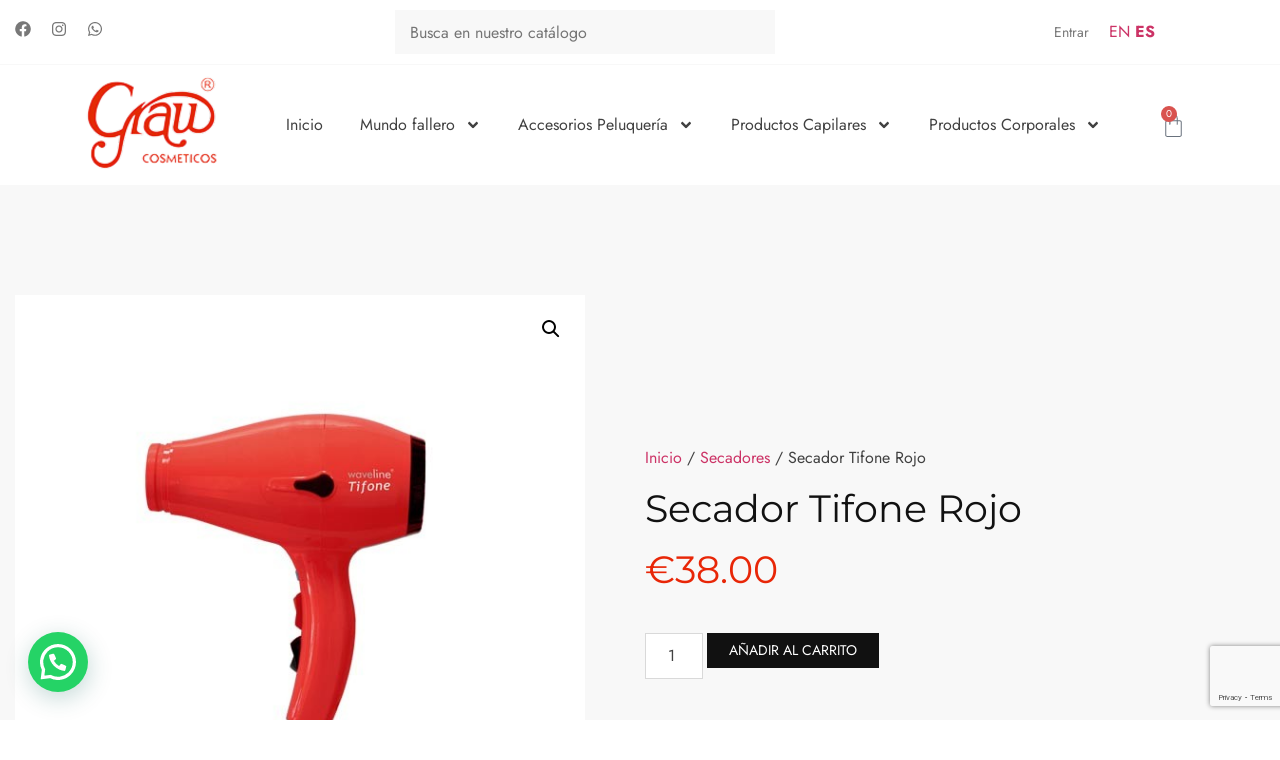

--- FILE ---
content_type: text/html; charset=UTF-8
request_url: https://graucosmeticosmarine.com/producto/secador-tifone-rojo/
body_size: 31684
content:
<!doctype html>
<html lang="es">
<head>
	<meta charset="UTF-8">
	<meta name="viewport" content="width=device-width, initial-scale=1">
	<link rel="profile" href="https://gmpg.org/xfn/11">
	<meta name='robots' content='index, follow, max-image-preview:large, max-snippet:-1, max-video-preview:-1' />

<!-- Google Tag Manager for WordPress by gtm4wp.com -->
<script data-cfasync="false" data-pagespeed-no-defer>
	var gtm4wp_datalayer_name = "dataLayer";
	var dataLayer = dataLayer || [];
	const gtm4wp_use_sku_instead = 0;
	const gtm4wp_currency = 'EUR';
	const gtm4wp_product_per_impression = 10;
	const gtm4wp_clear_ecommerce = false;
	const gtm4wp_datalayer_max_timeout = 2000;
</script>
<!-- End Google Tag Manager for WordPress by gtm4wp.com -->
	<!-- This site is optimized with the Yoast SEO plugin v26.6 - https://yoast.com/wordpress/plugins/seo/ -->
	<title>Secador Tifone Rojo - Grau Cosméticos Mariné</title>
	<link rel="canonical" href="https://graucosmeticosmarine.com/producto/secador-tifone-rojo/" />
	<meta property="og:locale" content="es_ES" />
	<meta property="og:type" content="article" />
	<meta property="og:title" content="Secador Tifone Rojo - Grau Cosméticos Mariné" />
	<meta property="og:description" content="WAVELINE TIFONE SECADOR PROFESIONAL 2000 W – Botón aire frío. – 2 velocidades – 4 temperaturas – 1 difusor – 2  boquillas efecto viento de 7 y 9 cm. – Pasacable anti-rotura con anilla." />
	<meta property="og:url" content="https://graucosmeticosmarine.com/producto/secador-tifone-rojo/" />
	<meta property="og:site_name" content="Grau Cosméticos Mariné" />
	<meta property="article:modified_time" content="2022-06-02T11:01:37+00:00" />
	<meta property="og:image" content="https://graucosmeticosmarine.com/wp-content/uploads/2019/11/secador-waveline-rojo.jpg" />
	<meta property="og:image:width" content="600" />
	<meta property="og:image:height" content="600" />
	<meta property="og:image:type" content="image/jpeg" />
	<meta name="twitter:card" content="summary_large_image" />
	<script type="application/ld+json" class="yoast-schema-graph">{"@context":"https://schema.org","@graph":[{"@type":"WebPage","@id":"https://graucosmeticosmarine.com/producto/secador-tifone-rojo/","url":"https://graucosmeticosmarine.com/producto/secador-tifone-rojo/","name":"Secador Tifone Rojo - Grau Cosméticos Mariné","isPartOf":{"@id":"https://graucosmeticosmarine.com/#website"},"primaryImageOfPage":{"@id":"https://graucosmeticosmarine.com/producto/secador-tifone-rojo/#primaryimage"},"image":{"@id":"https://graucosmeticosmarine.com/producto/secador-tifone-rojo/#primaryimage"},"thumbnailUrl":"https://graucosmeticosmarine.com/wp-content/uploads/2019/11/secador-waveline-rojo.jpg","datePublished":"2019-11-20T11:19:31+00:00","dateModified":"2022-06-02T11:01:37+00:00","breadcrumb":{"@id":"https://graucosmeticosmarine.com/producto/secador-tifone-rojo/#breadcrumb"},"inLanguage":"es","potentialAction":[{"@type":"ReadAction","target":["https://graucosmeticosmarine.com/producto/secador-tifone-rojo/"]}]},{"@type":"ImageObject","inLanguage":"es","@id":"https://graucosmeticosmarine.com/producto/secador-tifone-rojo/#primaryimage","url":"https://graucosmeticosmarine.com/wp-content/uploads/2019/11/secador-waveline-rojo.jpg","contentUrl":"https://graucosmeticosmarine.com/wp-content/uploads/2019/11/secador-waveline-rojo.jpg","width":600,"height":600,"caption":"Secador Tifone Rojo"},{"@type":"BreadcrumbList","@id":"https://graucosmeticosmarine.com/producto/secador-tifone-rojo/#breadcrumb","itemListElement":[{"@type":"ListItem","position":1,"name":"Portada","item":"https://graucosmeticosmarine.com/"},{"@type":"ListItem","position":2,"name":"Tienda profesional de cosméticos","item":"https://graucosmeticosmarine.com/tienda/"},{"@type":"ListItem","position":3,"name":"Secador Tifone Rojo"}]},{"@type":"WebSite","@id":"https://graucosmeticosmarine.com/#website","url":"https://graucosmeticosmarine.com/","name":"Grau Cosméticos Mariné","description":"Productos de Peluquer&iacute;a y Belleza","publisher":{"@id":"https://graucosmeticosmarine.com/#organization"},"potentialAction":[{"@type":"SearchAction","target":{"@type":"EntryPoint","urlTemplate":"https://graucosmeticosmarine.com/?s={search_term_string}"},"query-input":{"@type":"PropertyValueSpecification","valueRequired":true,"valueName":"search_term_string"}}],"inLanguage":"es"},{"@type":"Organization","@id":"https://graucosmeticosmarine.com/#organization","name":"Grau Cosméticos Mariné","url":"https://graucosmeticosmarine.com/","logo":{"@type":"ImageObject","inLanguage":"es","@id":"https://graucosmeticosmarine.com/#/schema/logo/image/","url":"https://graucosmeticosmarine.com/wp-content/uploads/2024/09/logotipo-grau-cosmeticos-marine.png","contentUrl":"https://graucosmeticosmarine.com/wp-content/uploads/2024/09/logotipo-grau-cosmeticos-marine.png","width":180,"height":100,"caption":"Grau Cosméticos Mariné"},"image":{"@id":"https://graucosmeticosmarine.com/#/schema/logo/image/"}}]}</script>
	<!-- / Yoast SEO plugin. -->


<link rel='dns-prefetch' href='//capi-automation.s3.us-east-2.amazonaws.com' />
<link rel="alternate" type="application/rss+xml" title="Grau Cosméticos Mariné &raquo; Feed" href="https://graucosmeticosmarine.com/feed/" />
<link rel="alternate" title="oEmbed (JSON)" type="application/json+oembed" href="https://graucosmeticosmarine.com/wp-json/oembed/1.0/embed?url=https%3A%2F%2Fgraucosmeticosmarine.com%2Fproducto%2Fsecador-tifone-rojo%2F" />
<link rel="alternate" title="oEmbed (XML)" type="text/xml+oembed" href="https://graucosmeticosmarine.com/wp-json/oembed/1.0/embed?url=https%3A%2F%2Fgraucosmeticosmarine.com%2Fproducto%2Fsecador-tifone-rojo%2F&#038;format=xml" />
<style id='wp-img-auto-sizes-contain-inline-css'>
img:is([sizes=auto i],[sizes^="auto," i]){contain-intrinsic-size:3000px 1500px}
/*# sourceURL=wp-img-auto-sizes-contain-inline-css */
</style>
<link rel='stylesheet' id='wdp_cart-summary-css' href='https://graucosmeticosmarine.com/wp-content/plugins/advanced-dynamic-pricing-for-woocommerce/BaseVersion/assets/css/cart-summary.css?ver=4.10.5' media='all' />
<link rel='stylesheet' id='sbi_styles-css' href='https://graucosmeticosmarine.com/wp-content/plugins/instagram-feed/css/sbi-styles.min.css?ver=6.10.0' media='all' />
<style id='wp-emoji-styles-inline-css'>

	img.wp-smiley, img.emoji {
		display: inline !important;
		border: none !important;
		box-shadow: none !important;
		height: 1em !important;
		width: 1em !important;
		margin: 0 0.07em !important;
		vertical-align: -0.1em !important;
		background: none !important;
		padding: 0 !important;
	}
/*# sourceURL=wp-emoji-styles-inline-css */
</style>
<link rel='stylesheet' id='wp-block-library-css' href='https://graucosmeticosmarine.com/wp-includes/css/dist/block-library/style.min.css?ver=6.9' media='all' />
<style id='joinchat-button-style-inline-css'>
.wp-block-joinchat-button{border:none!important;text-align:center}.wp-block-joinchat-button figure{display:table;margin:0 auto;padding:0}.wp-block-joinchat-button figcaption{font:normal normal 400 .6em/2em var(--wp--preset--font-family--system-font,sans-serif);margin:0;padding:0}.wp-block-joinchat-button .joinchat-button__qr{background-color:#fff;border:6px solid #25d366;border-radius:30px;box-sizing:content-box;display:block;height:200px;margin:auto;overflow:hidden;padding:10px;width:200px}.wp-block-joinchat-button .joinchat-button__qr canvas,.wp-block-joinchat-button .joinchat-button__qr img{display:block;margin:auto}.wp-block-joinchat-button .joinchat-button__link{align-items:center;background-color:#25d366;border:6px solid #25d366;border-radius:30px;display:inline-flex;flex-flow:row nowrap;justify-content:center;line-height:1.25em;margin:0 auto;text-decoration:none}.wp-block-joinchat-button .joinchat-button__link:before{background:transparent var(--joinchat-ico) no-repeat center;background-size:100%;content:"";display:block;height:1.5em;margin:-.75em .75em -.75em 0;width:1.5em}.wp-block-joinchat-button figure+.joinchat-button__link{margin-top:10px}@media (orientation:landscape)and (min-height:481px),(orientation:portrait)and (min-width:481px){.wp-block-joinchat-button.joinchat-button--qr-only figure+.joinchat-button__link{display:none}}@media (max-width:480px),(orientation:landscape)and (max-height:480px){.wp-block-joinchat-button figure{display:none}}

/*# sourceURL=https://graucosmeticosmarine.com/wp-content/plugins/creame-whatsapp-me/gutenberg/build/style-index.css */
</style>
<style id='global-styles-inline-css'>
:root{--wp--preset--aspect-ratio--square: 1;--wp--preset--aspect-ratio--4-3: 4/3;--wp--preset--aspect-ratio--3-4: 3/4;--wp--preset--aspect-ratio--3-2: 3/2;--wp--preset--aspect-ratio--2-3: 2/3;--wp--preset--aspect-ratio--16-9: 16/9;--wp--preset--aspect-ratio--9-16: 9/16;--wp--preset--color--black: #000000;--wp--preset--color--cyan-bluish-gray: #abb8c3;--wp--preset--color--white: #ffffff;--wp--preset--color--pale-pink: #f78da7;--wp--preset--color--vivid-red: #cf2e2e;--wp--preset--color--luminous-vivid-orange: #ff6900;--wp--preset--color--luminous-vivid-amber: #fcb900;--wp--preset--color--light-green-cyan: #7bdcb5;--wp--preset--color--vivid-green-cyan: #00d084;--wp--preset--color--pale-cyan-blue: #8ed1fc;--wp--preset--color--vivid-cyan-blue: #0693e3;--wp--preset--color--vivid-purple: #9b51e0;--wp--preset--gradient--vivid-cyan-blue-to-vivid-purple: linear-gradient(135deg,rgb(6,147,227) 0%,rgb(155,81,224) 100%);--wp--preset--gradient--light-green-cyan-to-vivid-green-cyan: linear-gradient(135deg,rgb(122,220,180) 0%,rgb(0,208,130) 100%);--wp--preset--gradient--luminous-vivid-amber-to-luminous-vivid-orange: linear-gradient(135deg,rgb(252,185,0) 0%,rgb(255,105,0) 100%);--wp--preset--gradient--luminous-vivid-orange-to-vivid-red: linear-gradient(135deg,rgb(255,105,0) 0%,rgb(207,46,46) 100%);--wp--preset--gradient--very-light-gray-to-cyan-bluish-gray: linear-gradient(135deg,rgb(238,238,238) 0%,rgb(169,184,195) 100%);--wp--preset--gradient--cool-to-warm-spectrum: linear-gradient(135deg,rgb(74,234,220) 0%,rgb(151,120,209) 20%,rgb(207,42,186) 40%,rgb(238,44,130) 60%,rgb(251,105,98) 80%,rgb(254,248,76) 100%);--wp--preset--gradient--blush-light-purple: linear-gradient(135deg,rgb(255,206,236) 0%,rgb(152,150,240) 100%);--wp--preset--gradient--blush-bordeaux: linear-gradient(135deg,rgb(254,205,165) 0%,rgb(254,45,45) 50%,rgb(107,0,62) 100%);--wp--preset--gradient--luminous-dusk: linear-gradient(135deg,rgb(255,203,112) 0%,rgb(199,81,192) 50%,rgb(65,88,208) 100%);--wp--preset--gradient--pale-ocean: linear-gradient(135deg,rgb(255,245,203) 0%,rgb(182,227,212) 50%,rgb(51,167,181) 100%);--wp--preset--gradient--electric-grass: linear-gradient(135deg,rgb(202,248,128) 0%,rgb(113,206,126) 100%);--wp--preset--gradient--midnight: linear-gradient(135deg,rgb(2,3,129) 0%,rgb(40,116,252) 100%);--wp--preset--font-size--small: 13px;--wp--preset--font-size--medium: 20px;--wp--preset--font-size--large: 36px;--wp--preset--font-size--x-large: 42px;--wp--preset--spacing--20: 0.44rem;--wp--preset--spacing--30: 0.67rem;--wp--preset--spacing--40: 1rem;--wp--preset--spacing--50: 1.5rem;--wp--preset--spacing--60: 2.25rem;--wp--preset--spacing--70: 3.38rem;--wp--preset--spacing--80: 5.06rem;--wp--preset--shadow--natural: 6px 6px 9px rgba(0, 0, 0, 0.2);--wp--preset--shadow--deep: 12px 12px 50px rgba(0, 0, 0, 0.4);--wp--preset--shadow--sharp: 6px 6px 0px rgba(0, 0, 0, 0.2);--wp--preset--shadow--outlined: 6px 6px 0px -3px rgb(255, 255, 255), 6px 6px rgb(0, 0, 0);--wp--preset--shadow--crisp: 6px 6px 0px rgb(0, 0, 0);}:root { --wp--style--global--content-size: 800px;--wp--style--global--wide-size: 1200px; }:where(body) { margin: 0; }.wp-site-blocks > .alignleft { float: left; margin-right: 2em; }.wp-site-blocks > .alignright { float: right; margin-left: 2em; }.wp-site-blocks > .aligncenter { justify-content: center; margin-left: auto; margin-right: auto; }:where(.wp-site-blocks) > * { margin-block-start: 24px; margin-block-end: 0; }:where(.wp-site-blocks) > :first-child { margin-block-start: 0; }:where(.wp-site-blocks) > :last-child { margin-block-end: 0; }:root { --wp--style--block-gap: 24px; }:root :where(.is-layout-flow) > :first-child{margin-block-start: 0;}:root :where(.is-layout-flow) > :last-child{margin-block-end: 0;}:root :where(.is-layout-flow) > *{margin-block-start: 24px;margin-block-end: 0;}:root :where(.is-layout-constrained) > :first-child{margin-block-start: 0;}:root :where(.is-layout-constrained) > :last-child{margin-block-end: 0;}:root :where(.is-layout-constrained) > *{margin-block-start: 24px;margin-block-end: 0;}:root :where(.is-layout-flex){gap: 24px;}:root :where(.is-layout-grid){gap: 24px;}.is-layout-flow > .alignleft{float: left;margin-inline-start: 0;margin-inline-end: 2em;}.is-layout-flow > .alignright{float: right;margin-inline-start: 2em;margin-inline-end: 0;}.is-layout-flow > .aligncenter{margin-left: auto !important;margin-right: auto !important;}.is-layout-constrained > .alignleft{float: left;margin-inline-start: 0;margin-inline-end: 2em;}.is-layout-constrained > .alignright{float: right;margin-inline-start: 2em;margin-inline-end: 0;}.is-layout-constrained > .aligncenter{margin-left: auto !important;margin-right: auto !important;}.is-layout-constrained > :where(:not(.alignleft):not(.alignright):not(.alignfull)){max-width: var(--wp--style--global--content-size);margin-left: auto !important;margin-right: auto !important;}.is-layout-constrained > .alignwide{max-width: var(--wp--style--global--wide-size);}body .is-layout-flex{display: flex;}.is-layout-flex{flex-wrap: wrap;align-items: center;}.is-layout-flex > :is(*, div){margin: 0;}body .is-layout-grid{display: grid;}.is-layout-grid > :is(*, div){margin: 0;}body{padding-top: 0px;padding-right: 0px;padding-bottom: 0px;padding-left: 0px;}a:where(:not(.wp-element-button)){text-decoration: underline;}:root :where(.wp-element-button, .wp-block-button__link){background-color: #32373c;border-width: 0;color: #fff;font-family: inherit;font-size: inherit;font-style: inherit;font-weight: inherit;letter-spacing: inherit;line-height: inherit;padding-top: calc(0.667em + 2px);padding-right: calc(1.333em + 2px);padding-bottom: calc(0.667em + 2px);padding-left: calc(1.333em + 2px);text-decoration: none;text-transform: inherit;}.has-black-color{color: var(--wp--preset--color--black) !important;}.has-cyan-bluish-gray-color{color: var(--wp--preset--color--cyan-bluish-gray) !important;}.has-white-color{color: var(--wp--preset--color--white) !important;}.has-pale-pink-color{color: var(--wp--preset--color--pale-pink) !important;}.has-vivid-red-color{color: var(--wp--preset--color--vivid-red) !important;}.has-luminous-vivid-orange-color{color: var(--wp--preset--color--luminous-vivid-orange) !important;}.has-luminous-vivid-amber-color{color: var(--wp--preset--color--luminous-vivid-amber) !important;}.has-light-green-cyan-color{color: var(--wp--preset--color--light-green-cyan) !important;}.has-vivid-green-cyan-color{color: var(--wp--preset--color--vivid-green-cyan) !important;}.has-pale-cyan-blue-color{color: var(--wp--preset--color--pale-cyan-blue) !important;}.has-vivid-cyan-blue-color{color: var(--wp--preset--color--vivid-cyan-blue) !important;}.has-vivid-purple-color{color: var(--wp--preset--color--vivid-purple) !important;}.has-black-background-color{background-color: var(--wp--preset--color--black) !important;}.has-cyan-bluish-gray-background-color{background-color: var(--wp--preset--color--cyan-bluish-gray) !important;}.has-white-background-color{background-color: var(--wp--preset--color--white) !important;}.has-pale-pink-background-color{background-color: var(--wp--preset--color--pale-pink) !important;}.has-vivid-red-background-color{background-color: var(--wp--preset--color--vivid-red) !important;}.has-luminous-vivid-orange-background-color{background-color: var(--wp--preset--color--luminous-vivid-orange) !important;}.has-luminous-vivid-amber-background-color{background-color: var(--wp--preset--color--luminous-vivid-amber) !important;}.has-light-green-cyan-background-color{background-color: var(--wp--preset--color--light-green-cyan) !important;}.has-vivid-green-cyan-background-color{background-color: var(--wp--preset--color--vivid-green-cyan) !important;}.has-pale-cyan-blue-background-color{background-color: var(--wp--preset--color--pale-cyan-blue) !important;}.has-vivid-cyan-blue-background-color{background-color: var(--wp--preset--color--vivid-cyan-blue) !important;}.has-vivid-purple-background-color{background-color: var(--wp--preset--color--vivid-purple) !important;}.has-black-border-color{border-color: var(--wp--preset--color--black) !important;}.has-cyan-bluish-gray-border-color{border-color: var(--wp--preset--color--cyan-bluish-gray) !important;}.has-white-border-color{border-color: var(--wp--preset--color--white) !important;}.has-pale-pink-border-color{border-color: var(--wp--preset--color--pale-pink) !important;}.has-vivid-red-border-color{border-color: var(--wp--preset--color--vivid-red) !important;}.has-luminous-vivid-orange-border-color{border-color: var(--wp--preset--color--luminous-vivid-orange) !important;}.has-luminous-vivid-amber-border-color{border-color: var(--wp--preset--color--luminous-vivid-amber) !important;}.has-light-green-cyan-border-color{border-color: var(--wp--preset--color--light-green-cyan) !important;}.has-vivid-green-cyan-border-color{border-color: var(--wp--preset--color--vivid-green-cyan) !important;}.has-pale-cyan-blue-border-color{border-color: var(--wp--preset--color--pale-cyan-blue) !important;}.has-vivid-cyan-blue-border-color{border-color: var(--wp--preset--color--vivid-cyan-blue) !important;}.has-vivid-purple-border-color{border-color: var(--wp--preset--color--vivid-purple) !important;}.has-vivid-cyan-blue-to-vivid-purple-gradient-background{background: var(--wp--preset--gradient--vivid-cyan-blue-to-vivid-purple) !important;}.has-light-green-cyan-to-vivid-green-cyan-gradient-background{background: var(--wp--preset--gradient--light-green-cyan-to-vivid-green-cyan) !important;}.has-luminous-vivid-amber-to-luminous-vivid-orange-gradient-background{background: var(--wp--preset--gradient--luminous-vivid-amber-to-luminous-vivid-orange) !important;}.has-luminous-vivid-orange-to-vivid-red-gradient-background{background: var(--wp--preset--gradient--luminous-vivid-orange-to-vivid-red) !important;}.has-very-light-gray-to-cyan-bluish-gray-gradient-background{background: var(--wp--preset--gradient--very-light-gray-to-cyan-bluish-gray) !important;}.has-cool-to-warm-spectrum-gradient-background{background: var(--wp--preset--gradient--cool-to-warm-spectrum) !important;}.has-blush-light-purple-gradient-background{background: var(--wp--preset--gradient--blush-light-purple) !important;}.has-blush-bordeaux-gradient-background{background: var(--wp--preset--gradient--blush-bordeaux) !important;}.has-luminous-dusk-gradient-background{background: var(--wp--preset--gradient--luminous-dusk) !important;}.has-pale-ocean-gradient-background{background: var(--wp--preset--gradient--pale-ocean) !important;}.has-electric-grass-gradient-background{background: var(--wp--preset--gradient--electric-grass) !important;}.has-midnight-gradient-background{background: var(--wp--preset--gradient--midnight) !important;}.has-small-font-size{font-size: var(--wp--preset--font-size--small) !important;}.has-medium-font-size{font-size: var(--wp--preset--font-size--medium) !important;}.has-large-font-size{font-size: var(--wp--preset--font-size--large) !important;}.has-x-large-font-size{font-size: var(--wp--preset--font-size--x-large) !important;}
:root :where(.wp-block-pullquote){font-size: 1.5em;line-height: 1.6;}
/*# sourceURL=global-styles-inline-css */
</style>
<link rel='stylesheet' id='pif-styles-css' href='https://graucosmeticosmarine.com/wp-content/plugins/woocommerce-product-image-flipper/assets/css/style.css?ver=6.9' media='all' />
<link rel='stylesheet' id='photoswipe-css' href='https://graucosmeticosmarine.com/wp-content/plugins/woocommerce/assets/css/photoswipe/photoswipe.min.css?ver=10.4.3' media='all' />
<link rel='stylesheet' id='photoswipe-default-skin-css' href='https://graucosmeticosmarine.com/wp-content/plugins/woocommerce/assets/css/photoswipe/default-skin/default-skin.min.css?ver=10.4.3' media='all' />
<link rel='stylesheet' id='woocommerce-layout-css' href='https://graucosmeticosmarine.com/wp-content/plugins/woocommerce/assets/css/woocommerce-layout.css?ver=10.4.3' media='all' />
<link rel='stylesheet' id='woocommerce-smallscreen-css' href='https://graucosmeticosmarine.com/wp-content/plugins/woocommerce/assets/css/woocommerce-smallscreen.css?ver=10.4.3' media='only screen and (max-width: 768px)' />
<link rel='stylesheet' id='woocommerce-general-css' href='https://graucosmeticosmarine.com/wp-content/plugins/woocommerce/assets/css/woocommerce.css?ver=10.4.3' media='all' />
<style id='woocommerce-inline-inline-css'>
.woocommerce form .form-row .required { visibility: visible; }
/*# sourceURL=woocommerce-inline-inline-css */
</style>
<link rel='stylesheet' id='aws-style-css' href='https://graucosmeticosmarine.com/wp-content/plugins/advanced-woo-search/assets/css/common.min.css?ver=3.50' media='all' />
<link rel='stylesheet' id='hello-elementor-css' href='https://graucosmeticosmarine.com/wp-content/themes/hello-elementor/assets/css/reset.css?ver=3.4.5' media='all' />
<link rel='stylesheet' id='hello-elementor-theme-style-css' href='https://graucosmeticosmarine.com/wp-content/themes/hello-elementor/assets/css/theme.css?ver=3.4.5' media='all' />
<link rel='stylesheet' id='hello-elementor-header-footer-css' href='https://graucosmeticosmarine.com/wp-content/themes/hello-elementor/assets/css/header-footer.css?ver=3.4.5' media='all' />
<link rel='stylesheet' id='elementor-frontend-css' href='https://graucosmeticosmarine.com/wp-content/plugins/elementor/assets/css/frontend.min.css?ver=3.34.0' media='all' />
<link rel='stylesheet' id='elementor-post-4247-css' href='https://graucosmeticosmarine.com/wp-content/uploads/elementor/css/post-4247.css?ver=1768916165' media='all' />
<link rel='stylesheet' id='widget-social-icons-css' href='https://graucosmeticosmarine.com/wp-content/plugins/elementor/assets/css/widget-social-icons.min.css?ver=3.34.0' media='all' />
<link rel='stylesheet' id='e-apple-webkit-css' href='https://graucosmeticosmarine.com/wp-content/plugins/elementor/assets/css/conditionals/apple-webkit.min.css?ver=3.34.0' media='all' />
<link rel='stylesheet' id='widget-icon-list-css' href='https://graucosmeticosmarine.com/wp-content/plugins/elementor/assets/css/widget-icon-list.min.css?ver=3.34.0' media='all' />
<link rel='stylesheet' id='widget-image-css' href='https://graucosmeticosmarine.com/wp-content/plugins/elementor/assets/css/widget-image.min.css?ver=3.34.0' media='all' />
<link rel='stylesheet' id='widget-nav-menu-css' href='https://graucosmeticosmarine.com/wp-content/plugins/elementor-pro/assets/css/widget-nav-menu.min.css?ver=3.34.0' media='all' />
<link rel='stylesheet' id='widget-woocommerce-menu-cart-css' href='https://graucosmeticosmarine.com/wp-content/plugins/elementor-pro/assets/css/widget-woocommerce-menu-cart.min.css?ver=3.34.0' media='all' />
<link rel='stylesheet' id='widget-heading-css' href='https://graucosmeticosmarine.com/wp-content/plugins/elementor/assets/css/widget-heading.min.css?ver=3.34.0' media='all' />
<link rel='stylesheet' id='widget-form-css' href='https://graucosmeticosmarine.com/wp-content/plugins/elementor-pro/assets/css/widget-form.min.css?ver=3.34.0' media='all' />
<link rel='stylesheet' id='widget-woocommerce-product-images-css' href='https://graucosmeticosmarine.com/wp-content/plugins/elementor-pro/assets/css/widget-woocommerce-product-images.min.css?ver=3.34.0' media='all' />
<link rel='stylesheet' id='widget-woocommerce-product-price-css' href='https://graucosmeticosmarine.com/wp-content/plugins/elementor-pro/assets/css/widget-woocommerce-product-price.min.css?ver=3.34.0' media='all' />
<link rel='stylesheet' id='widget-woocommerce-product-add-to-cart-css' href='https://graucosmeticosmarine.com/wp-content/plugins/elementor-pro/assets/css/widget-woocommerce-product-add-to-cart.min.css?ver=3.34.0' media='all' />
<link rel='stylesheet' id='widget-woocommerce-product-meta-css' href='https://graucosmeticosmarine.com/wp-content/plugins/elementor-pro/assets/css/widget-woocommerce-product-meta.min.css?ver=3.34.0' media='all' />
<link rel='stylesheet' id='widget-woocommerce-product-data-tabs-css' href='https://graucosmeticosmarine.com/wp-content/plugins/elementor-pro/assets/css/widget-woocommerce-product-data-tabs.min.css?ver=3.34.0' media='all' />
<link rel='stylesheet' id='widget-woocommerce-products-css' href='https://graucosmeticosmarine.com/wp-content/plugins/elementor-pro/assets/css/widget-woocommerce-products.min.css?ver=3.34.0' media='all' />
<link rel='stylesheet' id='e-animation-fadeIn-css' href='https://graucosmeticosmarine.com/wp-content/plugins/elementor/assets/lib/animations/styles/fadeIn.min.css?ver=3.34.0' media='all' />
<link rel='stylesheet' id='e-popup-css' href='https://graucosmeticosmarine.com/wp-content/plugins/elementor-pro/assets/css/conditionals/popup.min.css?ver=3.34.0' media='all' />
<link rel='stylesheet' id='she-header-style-css' href='https://graucosmeticosmarine.com/wp-content/plugins/sticky-header-effects-for-elementor/assets/css/she-header-style.css?ver=2.1.6' media='all' />
<link rel='stylesheet' id='sbistyles-css' href='https://graucosmeticosmarine.com/wp-content/plugins/instagram-feed/css/sbi-styles.min.css?ver=6.10.0' media='all' />
<link rel='stylesheet' id='elementor-post-3801-css' href='https://graucosmeticosmarine.com/wp-content/uploads/elementor/css/post-3801.css?ver=1768916165' media='all' />
<link rel='stylesheet' id='elementor-post-4257-css' href='https://graucosmeticosmarine.com/wp-content/uploads/elementor/css/post-4257.css?ver=1768916165' media='all' />
<link rel='stylesheet' id='elementor-post-4353-css' href='https://graucosmeticosmarine.com/wp-content/uploads/elementor/css/post-4353.css?ver=1768916166' media='all' />
<link rel='stylesheet' id='elementor-post-4452-css' href='https://graucosmeticosmarine.com/wp-content/uploads/elementor/css/post-4452.css?ver=1768916166' media='all' />
<link rel='stylesheet' id='elementor-post-4451-css' href='https://graucosmeticosmarine.com/wp-content/uploads/elementor/css/post-4451.css?ver=1768916166' media='all' />
<link rel='stylesheet' id='hello-elementor-child-style-css' href='https://graucosmeticosmarine.com/wp-content/themes/hello-theme-child-master/style.css?ver=2.0.0' media='all' />
<link rel='stylesheet' id='ekit-widget-styles-css' href='https://graucosmeticosmarine.com/wp-content/plugins/elementskit-lite/widgets/init/assets/css/widget-styles.css?ver=3.7.8' media='all' />
<link rel='stylesheet' id='ekit-responsive-css' href='https://graucosmeticosmarine.com/wp-content/plugins/elementskit-lite/widgets/init/assets/css/responsive.css?ver=3.7.8' media='all' />
<link rel='stylesheet' id='sib-front-css-css' href='https://graucosmeticosmarine.com/wp-content/plugins/mailin/css/mailin-front.css?ver=6.9' media='all' />
<link rel='stylesheet' id='elementor-gf-local-montserrat-css' href='https://graucosmeticosmarine.com/wp-content/uploads/elementor/google-fonts/css/montserrat.css?ver=1742989791' media='all' />
<link rel='stylesheet' id='elementor-gf-local-jost-css' href='https://graucosmeticosmarine.com/wp-content/uploads/elementor/google-fonts/css/jost.css?ver=1742989794' media='all' />
<link rel='stylesheet' id='wdp_pricing-table-css' href='https://graucosmeticosmarine.com/wp-content/plugins/advanced-dynamic-pricing-for-woocommerce/BaseVersion/assets/css/pricing-table.css?ver=4.10.5' media='all' />
<link rel='stylesheet' id='wdp_deals-table-css' href='https://graucosmeticosmarine.com/wp-content/plugins/advanced-dynamic-pricing-for-woocommerce/BaseVersion/assets/css/deals-table.css?ver=4.10.5' media='all' />
<script src="https://graucosmeticosmarine.com/wp-includes/js/jquery/jquery.min.js?ver=3.7.1" id="jquery-core-js"></script>
<script src="https://graucosmeticosmarine.com/wp-includes/js/jquery/jquery-migrate.min.js?ver=3.4.1" id="jquery-migrate-js"></script>
<script src="https://graucosmeticosmarine.com/wp-content/plugins/woocommerce/assets/js/jquery-blockui/jquery.blockUI.min.js?ver=2.7.0-wc.10.4.3" id="wc-jquery-blockui-js" defer data-wp-strategy="defer"></script>
<script id="wc-add-to-cart-js-extra">
var wc_add_to_cart_params = {"ajax_url":"/wp-admin/admin-ajax.php","wc_ajax_url":"/?wc-ajax=%%endpoint%%","i18n_view_cart":"Ver carrito","cart_url":"https://graucosmeticosmarine.com/carrito-2/","is_cart":"","cart_redirect_after_add":"no"};
//# sourceURL=wc-add-to-cart-js-extra
</script>
<script src="https://graucosmeticosmarine.com/wp-content/plugins/woocommerce/assets/js/frontend/add-to-cart.min.js?ver=10.4.3" id="wc-add-to-cart-js" defer data-wp-strategy="defer"></script>
<script src="https://graucosmeticosmarine.com/wp-content/plugins/woocommerce/assets/js/zoom/jquery.zoom.min.js?ver=1.7.21-wc.10.4.3" id="wc-zoom-js" defer data-wp-strategy="defer"></script>
<script src="https://graucosmeticosmarine.com/wp-content/plugins/woocommerce/assets/js/flexslider/jquery.flexslider.min.js?ver=2.7.2-wc.10.4.3" id="wc-flexslider-js" defer data-wp-strategy="defer"></script>
<script src="https://graucosmeticosmarine.com/wp-content/plugins/woocommerce/assets/js/photoswipe/photoswipe.min.js?ver=4.1.1-wc.10.4.3" id="wc-photoswipe-js" defer data-wp-strategy="defer"></script>
<script src="https://graucosmeticosmarine.com/wp-content/plugins/woocommerce/assets/js/photoswipe/photoswipe-ui-default.min.js?ver=4.1.1-wc.10.4.3" id="wc-photoswipe-ui-default-js" defer data-wp-strategy="defer"></script>
<script id="wc-single-product-js-extra">
var wc_single_product_params = {"i18n_required_rating_text":"Por favor elige una puntuaci\u00f3n","i18n_rating_options":["1 de 5 estrellas","2 de 5 estrellas","3 de 5 estrellas","4 de 5 estrellas","5 de 5 estrellas"],"i18n_product_gallery_trigger_text":"Ver galer\u00eda de im\u00e1genes a pantalla completa","review_rating_required":"yes","flexslider":{"rtl":false,"animation":"slide","smoothHeight":true,"directionNav":false,"controlNav":"thumbnails","slideshow":false,"animationSpeed":500,"animationLoop":false,"allowOneSlide":false},"zoom_enabled":"1","zoom_options":[],"photoswipe_enabled":"1","photoswipe_options":{"shareEl":false,"closeOnScroll":false,"history":false,"hideAnimationDuration":0,"showAnimationDuration":0},"flexslider_enabled":"1"};
//# sourceURL=wc-single-product-js-extra
</script>
<script src="https://graucosmeticosmarine.com/wp-content/plugins/woocommerce/assets/js/frontend/single-product.min.js?ver=10.4.3" id="wc-single-product-js" defer data-wp-strategy="defer"></script>
<script src="https://graucosmeticosmarine.com/wp-content/plugins/woocommerce/assets/js/js-cookie/js.cookie.min.js?ver=2.1.4-wc.10.4.3" id="wc-js-cookie-js" defer data-wp-strategy="defer"></script>
<script id="woocommerce-js-extra">
var woocommerce_params = {"ajax_url":"/wp-admin/admin-ajax.php","wc_ajax_url":"/?wc-ajax=%%endpoint%%","i18n_password_show":"Mostrar contrase\u00f1a","i18n_password_hide":"Ocultar contrase\u00f1a"};
//# sourceURL=woocommerce-js-extra
</script>
<script src="https://graucosmeticosmarine.com/wp-content/plugins/woocommerce/assets/js/frontend/woocommerce.min.js?ver=10.4.3" id="woocommerce-js" defer data-wp-strategy="defer"></script>
<script src="https://graucosmeticosmarine.com/wp-content/plugins/sticky-header-effects-for-elementor/assets/js/she-header.js?ver=2.1.6" id="she-header-js"></script>
<script id="sib-front-js-js-extra">
var sibErrMsg = {"invalidMail":"Please fill out valid email address","requiredField":"Please fill out required fields","invalidDateFormat":"Please fill out valid date format","invalidSMSFormat":"Please fill out valid phone number"};
var ajax_sib_front_object = {"ajax_url":"https://graucosmeticosmarine.com/wp-admin/admin-ajax.php","ajax_nonce":"c5446c6f13","flag_url":"https://graucosmeticosmarine.com/wp-content/plugins/mailin/img/flags/"};
//# sourceURL=sib-front-js-js-extra
</script>
<script src="https://graucosmeticosmarine.com/wp-content/plugins/mailin/js/mailin-front.js?ver=1764666671" id="sib-front-js-js"></script>
<link rel="https://api.w.org/" href="https://graucosmeticosmarine.com/wp-json/" /><link rel="alternate" title="JSON" type="application/json" href="https://graucosmeticosmarine.com/wp-json/wp/v2/product/1033" /><meta name="generator" content="WordPress 6.9" />
<meta name="generator" content="WooCommerce 10.4.3" />
<link rel='shortlink' href='https://graucosmeticosmarine.com/?p=1033' />
<meta name="ti-site-data" content="[base64]" />
<!-- Google Tag Manager for WordPress by gtm4wp.com -->
<!-- GTM Container placement set to footer -->
<script data-cfasync="false" data-pagespeed-no-defer>
	var dataLayer_content = {"pagePostType":"product","pagePostType2":"single-product","pagePostAuthor":"admin","customerTotalOrders":0,"customerTotalOrderValue":0,"customerFirstName":"","customerLastName":"","customerBillingFirstName":"","customerBillingLastName":"","customerBillingCompany":"","customerBillingAddress1":"","customerBillingAddress2":"","customerBillingCity":"","customerBillingState":"","customerBillingPostcode":"","customerBillingCountry":"","customerBillingEmail":"","customerBillingEmailHash":"","customerBillingPhone":"","customerShippingFirstName":"","customerShippingLastName":"","customerShippingCompany":"","customerShippingAddress1":"","customerShippingAddress2":"","customerShippingCity":"","customerShippingState":"","customerShippingPostcode":"","customerShippingCountry":"","cartContent":{"totals":{"applied_coupons":[],"discount_total":0,"subtotal":0,"total":0},"items":[]},"productRatingCounts":[],"productAverageRating":0,"productReviewCount":0,"productType":"simple","productIsVariable":0};
	dataLayer.push( dataLayer_content );
</script>
<script data-cfasync="false" data-pagespeed-no-defer>
(function(w,d,s,l,i){w[l]=w[l]||[];w[l].push({'gtm.start':
new Date().getTime(),event:'gtm.js'});var f=d.getElementsByTagName(s)[0],
j=d.createElement(s),dl=l!='dataLayer'?'&l='+l:'';j.async=true;j.src=
'//www.googletagmanager.com/gtm.js?id='+i+dl;f.parentNode.insertBefore(j,f);
})(window,document,'script','dataLayer','GTM-PPN8R7P3');
</script>
<!-- End Google Tag Manager for WordPress by gtm4wp.com -->	<noscript><style>.woocommerce-product-gallery{ opacity: 1 !important; }</style></noscript>
	<meta name="generator" content="Elementor 3.34.0; features: e_font_icon_svg, additional_custom_breakpoints; settings: css_print_method-external, google_font-enabled, font_display-swap">
        <style type="text/css">
            .wdp_bulk_table_content .wdp_pricing_table_caption { color: #6d6d6d ! important} .wdp_bulk_table_content table thead td { color: #6d6d6d ! important} .wdp_bulk_table_content table thead td { background-color: #efefef ! important} .wdp_bulk_table_content table thead td { higlight_background_color-color: #efefef ! important} .wdp_bulk_table_content table thead td { higlight_text_color: #6d6d6d ! important} .wdp_bulk_table_content table tbody td { color: #6d6d6d ! important} .wdp_bulk_table_content table tbody td { background-color: #ffffff ! important} .wdp_bulk_table_content .wdp_pricing_table_footer { color: #6d6d6d ! important}        </style>
        			<script  type="text/javascript">
				!function(f,b,e,v,n,t,s){if(f.fbq)return;n=f.fbq=function(){n.callMethod?
					n.callMethod.apply(n,arguments):n.queue.push(arguments)};if(!f._fbq)f._fbq=n;
					n.push=n;n.loaded=!0;n.version='2.0';n.queue=[];t=b.createElement(e);t.async=!0;
					t.src=v;s=b.getElementsByTagName(e)[0];s.parentNode.insertBefore(t,s)}(window,
					document,'script','https://connect.facebook.net/en_US/fbevents.js');
			</script>
			<!-- WooCommerce Facebook Integration Begin -->
			<script  type="text/javascript">

				fbq('init', '848695496520048', {}, {
    "agent": "woocommerce_0-10.4.3-3.5.15"
});

				document.addEventListener( 'DOMContentLoaded', function() {
					// Insert placeholder for events injected when a product is added to the cart through AJAX.
					document.body.insertAdjacentHTML( 'beforeend', '<div class=\"wc-facebook-pixel-event-placeholder\"></div>' );
				}, false );

			</script>
			<!-- WooCommerce Facebook Integration End -->
						<style>
				.e-con.e-parent:nth-of-type(n+4):not(.e-lazyloaded):not(.e-no-lazyload),
				.e-con.e-parent:nth-of-type(n+4):not(.e-lazyloaded):not(.e-no-lazyload) * {
					background-image: none !important;
				}
				@media screen and (max-height: 1024px) {
					.e-con.e-parent:nth-of-type(n+3):not(.e-lazyloaded):not(.e-no-lazyload),
					.e-con.e-parent:nth-of-type(n+3):not(.e-lazyloaded):not(.e-no-lazyload) * {
						background-image: none !important;
					}
				}
				@media screen and (max-height: 640px) {
					.e-con.e-parent:nth-of-type(n+2):not(.e-lazyloaded):not(.e-no-lazyload),
					.e-con.e-parent:nth-of-type(n+2):not(.e-lazyloaded):not(.e-no-lazyload) * {
						background-image: none !important;
					}
				}
			</style>
			<link rel="icon" href="https://graucosmeticosmarine.com/wp-content/uploads/2024/09/logotipo-grau-cosmeticos-marine-80x80.png" sizes="32x32" />
<link rel="icon" href="https://graucosmeticosmarine.com/wp-content/uploads/2024/09/logotipo-grau-cosmeticos-marine.png" sizes="192x192" />
<link rel="apple-touch-icon" href="https://graucosmeticosmarine.com/wp-content/uploads/2024/09/logotipo-grau-cosmeticos-marine.png" />
<meta name="msapplication-TileImage" content="https://graucosmeticosmarine.com/wp-content/uploads/2024/09/logotipo-grau-cosmeticos-marine.png" />
</head>
<body class="wp-singular product-template-default single single-product postid-1033 wp-custom-logo wp-embed-responsive wp-theme-hello-elementor wp-child-theme-hello-theme-child-master theme-hello-elementor woocommerce woocommerce-page woocommerce-no-js hello-elementor-default elementor-default elementor-template-full-width elementor-kit-4247 elementor-page-4353">


<a class="skip-link screen-reader-text" href="#content">Ir al contenido</a>

		<header data-elementor-type="header" data-elementor-id="3801" class="elementor elementor-3801 elementor-location-header" data-elementor-post-type="elementor_library">
					<section class="elementor-section elementor-top-section elementor-element elementor-element-2f41deba elementor-section-content-middle elementor-reverse-mobile elementor-section-boxed elementor-section-height-default elementor-section-height-default" data-id="2f41deba" data-element_type="section" data-settings="{&quot;background_background&quot;:&quot;classic&quot;}">
							<div class="elementor-background-overlay"></div>
							<div class="elementor-container elementor-column-gap-no">
					<div class="elementor-column elementor-col-33 elementor-top-column elementor-element elementor-element-5f49b85f" data-id="5f49b85f" data-element_type="column">
			<div class="elementor-widget-wrap elementor-element-populated">
						<div class="elementor-element elementor-element-7392f10c e-grid-align-left e-grid-align-tablet-left e-grid-align-mobile-center elementor-shape-rounded elementor-grid-0 elementor-widget elementor-widget-social-icons" data-id="7392f10c" data-element_type="widget" data-widget_type="social-icons.default">
				<div class="elementor-widget-container">
							<div class="elementor-social-icons-wrapper elementor-grid" role="list">
							<span class="elementor-grid-item" role="listitem">
					<a class="elementor-icon elementor-social-icon elementor-social-icon-facebook elementor-repeater-item-2d19f79" href="https://www.facebook.com/GrauCosmeticos/" target="_blank" rel="noopener noreferrer nofollow">
						<span class="elementor-screen-only">Facebook</span>
						<svg aria-hidden="true" class="e-font-icon-svg e-fab-facebook" viewBox="0 0 512 512" xmlns="http://www.w3.org/2000/svg"><path d="M504 256C504 119 393 8 256 8S8 119 8 256c0 123.78 90.69 226.38 209.25 245V327.69h-63V256h63v-54.64c0-62.15 37-96.48 93.67-96.48 27.14 0 55.52 4.84 55.52 4.84v61h-31.28c-30.8 0-40.41 19.12-40.41 38.73V256h68.78l-11 71.69h-57.78V501C413.31 482.38 504 379.78 504 256z"></path></svg>					</a>
				</span>
							<span class="elementor-grid-item" role="listitem">
					<a class="elementor-icon elementor-social-icon elementor-social-icon-instagram elementor-repeater-item-e73f5ea" href="https://www.instagram.com/graucosmeticosmarine/" target="_blank" rel="noopener noreferrer nofollow">
						<span class="elementor-screen-only">Instagram</span>
						<svg aria-hidden="true" class="e-font-icon-svg e-fab-instagram" viewBox="0 0 448 512" xmlns="http://www.w3.org/2000/svg"><path d="M224.1 141c-63.6 0-114.9 51.3-114.9 114.9s51.3 114.9 114.9 114.9S339 319.5 339 255.9 287.7 141 224.1 141zm0 189.6c-41.1 0-74.7-33.5-74.7-74.7s33.5-74.7 74.7-74.7 74.7 33.5 74.7 74.7-33.6 74.7-74.7 74.7zm146.4-194.3c0 14.9-12 26.8-26.8 26.8-14.9 0-26.8-12-26.8-26.8s12-26.8 26.8-26.8 26.8 12 26.8 26.8zm76.1 27.2c-1.7-35.9-9.9-67.7-36.2-93.9-26.2-26.2-58-34.4-93.9-36.2-37-2.1-147.9-2.1-184.9 0-35.8 1.7-67.6 9.9-93.9 36.1s-34.4 58-36.2 93.9c-2.1 37-2.1 147.9 0 184.9 1.7 35.9 9.9 67.7 36.2 93.9s58 34.4 93.9 36.2c37 2.1 147.9 2.1 184.9 0 35.9-1.7 67.7-9.9 93.9-36.2 26.2-26.2 34.4-58 36.2-93.9 2.1-37 2.1-147.8 0-184.8zM398.8 388c-7.8 19.6-22.9 34.7-42.6 42.6-29.5 11.7-99.5 9-132.1 9s-102.7 2.6-132.1-9c-19.6-7.8-34.7-22.9-42.6-42.6-11.7-29.5-9-99.5-9-132.1s-2.6-102.7 9-132.1c7.8-19.6 22.9-34.7 42.6-42.6 29.5-11.7 99.5-9 132.1-9s102.7-2.6 132.1 9c19.6 7.8 34.7 22.9 42.6 42.6 11.7 29.5 9 99.5 9 132.1s2.7 102.7-9 132.1z"></path></svg>					</a>
				</span>
							<span class="elementor-grid-item" role="listitem">
					<a class="elementor-icon elementor-social-icon elementor-social-icon-whatsapp elementor-repeater-item-ca37c7e" href="https://api.whatsapp.com/send?phone=+34%20659%2078%2032%2071&#038;text=Hola%2C%20deseo%20recibir%20asesoramiento%2Cgracias!" target="_blank" rel="noopener noreferrer nofollow">
						<span class="elementor-screen-only">Whatsapp</span>
						<svg aria-hidden="true" class="e-font-icon-svg e-fab-whatsapp" viewBox="0 0 448 512" xmlns="http://www.w3.org/2000/svg"><path d="M380.9 97.1C339 55.1 283.2 32 223.9 32c-122.4 0-222 99.6-222 222 0 39.1 10.2 77.3 29.6 111L0 480l117.7-30.9c32.4 17.7 68.9 27 106.1 27h.1c122.3 0 224.1-99.6 224.1-222 0-59.3-25.2-115-67.1-157zm-157 341.6c-33.2 0-65.7-8.9-94-25.7l-6.7-4-69.8 18.3L72 359.2l-4.4-7c-18.5-29.4-28.2-63.3-28.2-98.2 0-101.7 82.8-184.5 184.6-184.5 49.3 0 95.6 19.2 130.4 54.1 34.8 34.9 56.2 81.2 56.1 130.5 0 101.8-84.9 184.6-186.6 184.6zm101.2-138.2c-5.5-2.8-32.8-16.2-37.9-18-5.1-1.9-8.8-2.8-12.5 2.8-3.7 5.6-14.3 18-17.6 21.8-3.2 3.7-6.5 4.2-12 1.4-32.6-16.3-54-29.1-75.5-66-5.7-9.8 5.7-9.1 16.3-30.3 1.8-3.7.9-6.9-.5-9.7-1.4-2.8-12.5-30.1-17.1-41.2-4.5-10.8-9.1-9.3-12.5-9.5-3.2-.2-6.9-.2-10.6-.2-3.7 0-9.7 1.4-14.8 6.9-5.1 5.6-19.4 19-19.4 46.3 0 27.3 19.9 53.7 22.6 57.4 2.8 3.7 39.1 59.7 94.8 83.8 35.2 15.2 49 16.5 66.6 13.9 10.7-1.6 32.8-13.4 37.4-26.4 4.6-13 4.6-24.1 3.2-26.4-1.3-2.5-5-3.9-10.5-6.6z"></path></svg>					</a>
				</span>
					</div>
						</div>
				</div>
					</div>
		</div>
				<div class="elementor-column elementor-col-33 elementor-top-column elementor-element elementor-element-6364252" data-id="6364252" data-element_type="column">
			<div class="elementor-widget-wrap elementor-element-populated">
						<div class="elementor-element elementor-element-f7295b3 elementor-widget elementor-widget-aws" data-id="f7295b3" data-element_type="widget" data-widget_type="aws.default">
				<div class="elementor-widget-container">
					<div class="aws-container" data-url="/?wc-ajax=aws_action" data-siteurl="https://graucosmeticosmarine.com" data-lang="" data-show-loader="true" data-show-more="false" data-show-page="true" data-ajax-search="true" data-show-clear="true" data-mobile-screen="false" data-use-analytics="false" data-min-chars="1" data-buttons-order="1" data-timeout="300" data-is-mobile="true" data-page-id="1033" data-tax="" ><form class="aws-search-form" action="https://graucosmeticosmarine.com/" method="get" role="search" ><div class="aws-wrapper"><label class="aws-search-label" for="6970b98d38f08">Busca en nuestro catálogo</label><input type="search" name="s" id="6970b98d38f08" value="" class="aws-search-field" placeholder="Busca en nuestro catálogo" autocomplete="off" /><input type="hidden" name="post_type" value="product"><input type="hidden" name="type_aws" value="true"><div class="aws-search-clear"><span>×</span></div><div class="aws-loader"></div></div></form></div>				</div>
				</div>
					</div>
		</div>
				<div class="elementor-column elementor-col-33 elementor-top-column elementor-element elementor-element-412119a1" data-id="412119a1" data-element_type="column">
			<div class="elementor-widget-wrap elementor-element-populated">
						<div class="elementor-element elementor-element-155c03e6 elementor-icon-list--layout-inline elementor-align-end elementor-mobile-align-center elementor-widget__width-auto elementor-list-item-link-full_width elementor-widget elementor-widget-icon-list" data-id="155c03e6" data-element_type="widget" data-widget_type="icon-list.default">
				<div class="elementor-widget-container">
							<ul class="elementor-icon-list-items elementor-inline-items">
							<li class="elementor-icon-list-item elementor-inline-item">
											<a href="https://graucosmeticosmarine.com/mi-cuenta/">

											<span class="elementor-icon-list-text">Entrar</span>
											</a>
									</li>
						</ul>
						</div>
				</div>
				<div class="elementor-element elementor-element-bd58b7e elementor-widget__width-auto elementor-widget elementor-widget-shortcode" data-id="bd58b7e" data-element_type="widget" data-widget_type="shortcode.default">
				<div class="elementor-widget-container">
							<div class="elementor-shortcode"><div class="gtranslate_wrapper" id="gt-wrapper-86353270"></div></div>
						</div>
				</div>
					</div>
		</div>
					</div>
		</section>
		<div class="elementor-element elementor-element-e75a935 she-header-yes she-header-hide-on-scroll-yes e-flex e-con-boxed e-con e-parent" data-id="e75a935" data-element_type="container" data-settings="{&quot;transparent&quot;:&quot;yes&quot;,&quot;shrink_header&quot;:&quot;yes&quot;,&quot;hide_header&quot;:&quot;yes&quot;,&quot;background_background&quot;:&quot;classic&quot;,&quot;background_show&quot;:&quot;yes&quot;,&quot;transparent_on&quot;:[&quot;desktop&quot;,&quot;tablet&quot;,&quot;mobile&quot;],&quot;scroll_distance&quot;:{&quot;unit&quot;:&quot;px&quot;,&quot;size&quot;:60,&quot;sizes&quot;:[]},&quot;scroll_distance_tablet&quot;:{&quot;unit&quot;:&quot;px&quot;,&quot;size&quot;:&quot;&quot;,&quot;sizes&quot;:[]},&quot;scroll_distance_mobile&quot;:{&quot;unit&quot;:&quot;px&quot;,&quot;size&quot;:&quot;&quot;,&quot;sizes&quot;:[]},&quot;she_offset_top&quot;:{&quot;unit&quot;:&quot;px&quot;,&quot;size&quot;:0,&quot;sizes&quot;:[]},&quot;she_offset_top_tablet&quot;:{&quot;unit&quot;:&quot;px&quot;,&quot;size&quot;:&quot;&quot;,&quot;sizes&quot;:[]},&quot;she_offset_top_mobile&quot;:{&quot;unit&quot;:&quot;px&quot;,&quot;size&quot;:&quot;&quot;,&quot;sizes&quot;:[]},&quot;she_width&quot;:{&quot;unit&quot;:&quot;%&quot;,&quot;size&quot;:100,&quot;sizes&quot;:[]},&quot;she_width_tablet&quot;:{&quot;unit&quot;:&quot;px&quot;,&quot;size&quot;:&quot;&quot;,&quot;sizes&quot;:[]},&quot;she_width_mobile&quot;:{&quot;unit&quot;:&quot;px&quot;,&quot;size&quot;:&quot;&quot;,&quot;sizes&quot;:[]},&quot;she_padding&quot;:{&quot;unit&quot;:&quot;px&quot;,&quot;top&quot;:0,&quot;right&quot;:&quot;&quot;,&quot;bottom&quot;:0,&quot;left&quot;:&quot;&quot;,&quot;isLinked&quot;:true},&quot;she_padding_tablet&quot;:{&quot;unit&quot;:&quot;px&quot;,&quot;top&quot;:&quot;&quot;,&quot;right&quot;:&quot;&quot;,&quot;bottom&quot;:&quot;&quot;,&quot;left&quot;:&quot;&quot;,&quot;isLinked&quot;:true},&quot;she_padding_mobile&quot;:{&quot;unit&quot;:&quot;px&quot;,&quot;top&quot;:&quot;&quot;,&quot;right&quot;:&quot;&quot;,&quot;bottom&quot;:&quot;&quot;,&quot;left&quot;:&quot;&quot;,&quot;isLinked&quot;:true},&quot;custom_height_header&quot;:{&quot;unit&quot;:&quot;px&quot;,&quot;size&quot;:70,&quot;sizes&quot;:[]},&quot;custom_height_header_tablet&quot;:{&quot;unit&quot;:&quot;px&quot;,&quot;size&quot;:&quot;&quot;,&quot;sizes&quot;:[]},&quot;custom_height_header_mobile&quot;:{&quot;unit&quot;:&quot;px&quot;,&quot;size&quot;:&quot;&quot;,&quot;sizes&quot;:[]},&quot;scroll_distance_hide_header&quot;:{&quot;unit&quot;:&quot;px&quot;,&quot;size&quot;:500,&quot;sizes&quot;:[]},&quot;scroll_distance_hide_header_tablet&quot;:{&quot;unit&quot;:&quot;px&quot;,&quot;size&quot;:&quot;&quot;,&quot;sizes&quot;:[]},&quot;scroll_distance_hide_header_mobile&quot;:{&quot;unit&quot;:&quot;px&quot;,&quot;size&quot;:&quot;&quot;,&quot;sizes&quot;:[]}}">
					<div class="e-con-inner">
				<div class="elementor-element elementor-element-287a687 elementor-widget-mobile__width-initial elementor-widget elementor-widget-theme-site-logo elementor-widget-image" data-id="287a687" data-element_type="widget" data-widget_type="theme-site-logo.default">
				<div class="elementor-widget-container">
											<a href="https://graucosmeticosmarine.com">
			<img width="180" height="100" src="https://graucosmeticosmarine.com/wp-content/uploads/2024/09/logotipo-grau-cosmeticos-marine.png" class="attachment-full size-full wp-image-4567" alt="  Secador Tifone Rojo" title="  Secador Tifone Rojo" />				</a>
											</div>
				</div>
				<div class="elementor-element elementor-element-6e72456 elementor-nav-menu--stretch elementor-widget-mobile__width-initial elementor-nav-menu--dropdown-tablet elementor-nav-menu__text-align-aside elementor-nav-menu--toggle elementor-nav-menu--burger elementor-widget elementor-widget-nav-menu" data-id="6e72456" data-element_type="widget" data-settings="{&quot;submenu_icon&quot;:{&quot;value&quot;:&quot;&lt;svg aria-hidden=\&quot;true\&quot; class=\&quot;e-font-icon-svg e-fas-angle-down\&quot; viewBox=\&quot;0 0 320 512\&quot; xmlns=\&quot;http:\/\/www.w3.org\/2000\/svg\&quot;&gt;&lt;path d=\&quot;M143 352.3L7 216.3c-9.4-9.4-9.4-24.6 0-33.9l22.6-22.6c9.4-9.4 24.6-9.4 33.9 0l96.4 96.4 96.4-96.4c9.4-9.4 24.6-9.4 33.9 0l22.6 22.6c9.4 9.4 9.4 24.6 0 33.9l-136 136c-9.2 9.4-24.4 9.4-33.8 0z\&quot;&gt;&lt;\/path&gt;&lt;\/svg&gt;&quot;,&quot;library&quot;:&quot;fa-solid&quot;},&quot;full_width&quot;:&quot;stretch&quot;,&quot;layout&quot;:&quot;horizontal&quot;,&quot;toggle&quot;:&quot;burger&quot;}" data-widget_type="nav-menu.default">
				<div class="elementor-widget-container">
								<nav aria-label="Menú" class="elementor-nav-menu--main elementor-nav-menu__container elementor-nav-menu--layout-horizontal e--pointer-underline e--animation-fade">
				<ul id="menu-1-6e72456" class="elementor-nav-menu"><li class="menu-item menu-item-type-post_type menu-item-object-page menu-item-home menu-item-857"><a href="https://graucosmeticosmarine.com/" class="elementor-item">Inicio</a></li>
<li class="menu-item menu-item-type-post_type menu-item-object-page menu-item-has-children menu-item-4656"><a href="https://graucosmeticosmarine.com/mundo-fallero/" class="elementor-item">Mundo fallero</a>
<ul class="sub-menu elementor-nav-menu--dropdown">
	<li class="menu-item menu-item-type-taxonomy menu-item-object-product_cat menu-item-has-children menu-item-4730"><a href="https://graucosmeticosmarine.com/categoria-producto/mundo-fallero/accesorios-falleros/" class="elementor-sub-item">Accesorios Falleros</a>
	<ul class="sub-menu elementor-nav-menu--dropdown">
		<li class="menu-item menu-item-type-taxonomy menu-item-object-product_cat menu-item-4732"><a href="https://graucosmeticosmarine.com/categoria-producto/mundo-fallero/accesorios-falleros/gomas/" class="elementor-sub-item">Gomas</a></li>
		<li class="menu-item menu-item-type-taxonomy menu-item-object-product_cat menu-item-4731"><a href="https://graucosmeticosmarine.com/categoria-producto/mundo-fallero/accesorios-falleros/ganchos-accesorios-falleros/" class="elementor-sub-item">Ganchos</a></li>
		<li class="menu-item menu-item-type-taxonomy menu-item-object-product_cat menu-item-4735"><a href="https://graucosmeticosmarine.com/categoria-producto/mundo-fallero/accesorios-falleros/redecillas-invisibles/" class="elementor-sub-item">Redecillas invisibles</a></li>
		<li class="menu-item menu-item-type-taxonomy menu-item-object-product_cat menu-item-4733"><a href="https://graucosmeticosmarine.com/categoria-producto/mundo-fallero/accesorios-falleros/peines/" class="elementor-sub-item">Peines</a></li>
		<li class="menu-item menu-item-type-taxonomy menu-item-object-product_cat menu-item-4734"><a href="https://graucosmeticosmarine.com/categoria-producto/mundo-fallero/accesorios-falleros/pinzas/" class="elementor-sub-item">Pinzas</a></li>
	</ul>
</li>
	<li class="menu-item menu-item-type-taxonomy menu-item-object-product_cat menu-item-has-children menu-item-4750"><a href="https://graucosmeticosmarine.com/categoria-producto/mundo-fallero/productos-para-peinados-de-fallera/" class="elementor-sub-item">Productos para peinados de fallera</a>
	<ul class="sub-menu elementor-nav-menu--dropdown">
		<li class="menu-item menu-item-type-taxonomy menu-item-object-product_cat menu-item-4753"><a href="https://graucosmeticosmarine.com/categoria-producto/mundo-fallero/productos-para-peinados-de-fallera/gomina/" class="elementor-sub-item">Gomina</a></li>
		<li class="menu-item menu-item-type-taxonomy menu-item-object-product_cat menu-item-4754"><a href="https://graucosmeticosmarine.com/categoria-producto/mundo-fallero/productos-para-peinados-de-fallera/laca/" class="elementor-sub-item">Laca</a></li>
		<li class="menu-item menu-item-type-taxonomy menu-item-object-product_cat menu-item-4752"><a href="https://graucosmeticosmarine.com/categoria-producto/mundo-fallero/productos-para-peinados-de-fallera/cera/" class="elementor-sub-item">Cera</a></li>
		<li class="menu-item menu-item-type-taxonomy menu-item-object-product_cat menu-item-4751"><a href="https://graucosmeticosmarine.com/categoria-producto/mundo-fallero/productos-para-peinados-de-fallera/brillo/" class="elementor-sub-item">Brillo</a></li>
	</ul>
</li>
	<li class="menu-item menu-item-type-taxonomy menu-item-object-product_cat menu-item-has-children menu-item-4747"><a href="https://graucosmeticosmarine.com/categoria-producto/mundo-fallero/productos-para-el-cuidado/" class="elementor-sub-item">Productos para el cuidado</a>
	<ul class="sub-menu elementor-nav-menu--dropdown">
		<li class="menu-item menu-item-type-taxonomy menu-item-object-product_cat menu-item-4749"><a href="https://graucosmeticosmarine.com/categoria-producto/mundo-fallero/productos-para-el-cuidado/mallas-falleras/" class="elementor-sub-item">Mallas falleras</a></li>
		<li class="menu-item menu-item-type-taxonomy menu-item-object-product_cat menu-item-4748"><a href="https://graucosmeticosmarine.com/categoria-producto/mundo-fallero/productos-para-el-cuidado/cabello-propio/" class="elementor-sub-item">Cabello propio</a></li>
	</ul>
</li>
	<li class="menu-item menu-item-type-taxonomy menu-item-object-product_cat menu-item-has-children menu-item-4736"><a href="https://graucosmeticosmarine.com/categoria-producto/mundo-fallero/cursos-de-peinado-de-fallera/" class="elementor-sub-item">Cursos de peinado de fallera</a>
	<ul class="sub-menu elementor-nav-menu--dropdown">
		<li class="menu-item menu-item-type-taxonomy menu-item-object-product_cat menu-item-4738"><a href="https://graucosmeticosmarine.com/categoria-producto/mundo-fallero/cursos-de-peinado-de-fallera/con-monos-cosidos/" class="elementor-sub-item">Con moños cosidos</a></li>
		<li class="menu-item menu-item-type-taxonomy menu-item-object-product_cat menu-item-4737"><a href="https://graucosmeticosmarine.com/categoria-producto/mundo-fallero/cursos-de-peinado-de-fallera/con-mallas/" class="elementor-sub-item">Con mallas</a></li>
	</ul>
</li>
	<li class="menu-item menu-item-type-taxonomy menu-item-object-product_cat menu-item-4739"><a href="https://graucosmeticosmarine.com/categoria-producto/mundo-fallero/mallas-de-fallera/" class="elementor-sub-item">Mallas de fallera</a></li>
	<li class="menu-item menu-item-type-taxonomy menu-item-object-product_cat menu-item-has-children menu-item-4740"><a href="https://graucosmeticosmarine.com/categoria-producto/mundo-fallero/monos/" class="elementor-sub-item">Moños</a>
	<ul class="sub-menu elementor-nav-menu--dropdown">
		<li class="menu-item menu-item-type-taxonomy menu-item-object-product_cat menu-item-4741"><a href="https://graucosmeticosmarine.com/categoria-producto/mundo-fallero/monos/juego-de-monos-naturales/" class="elementor-sub-item">Juego de Moños Naturales</a></li>
		<li class="menu-item menu-item-type-taxonomy menu-item-object-product_cat menu-item-4742"><a href="https://graucosmeticosmarine.com/categoria-producto/mundo-fallero/monos/juego-de-monos-sinteticos/" class="elementor-sub-item">Juego de Moños sintéticos</a></li>
		<li class="menu-item menu-item-type-taxonomy menu-item-object-product_cat menu-item-4745"><a href="https://graucosmeticosmarine.com/categoria-producto/mundo-fallero/monos/rodetes-naturales/" class="elementor-sub-item">Rodetes Naturales</a></li>
		<li class="menu-item menu-item-type-taxonomy menu-item-object-product_cat menu-item-4746"><a href="https://graucosmeticosmarine.com/categoria-producto/mundo-fallero/monos/rodetes-sinteticos/" class="elementor-sub-item">Rodetes Sintéticos</a></li>
		<li class="menu-item menu-item-type-taxonomy menu-item-object-product_cat menu-item-4743"><a href="https://graucosmeticosmarine.com/categoria-producto/mundo-fallero/monos/mono-natural/" class="elementor-sub-item">Moño Natural</a></li>
		<li class="menu-item menu-item-type-taxonomy menu-item-object-product_cat menu-item-4744"><a href="https://graucosmeticosmarine.com/categoria-producto/mundo-fallero/monos/mono-sintetico/" class="elementor-sub-item">Moño sintético</a></li>
	</ul>
</li>
</ul>
</li>
<li class="menu-item menu-item-type-taxonomy menu-item-object-product_cat menu-item-has-children menu-item-997"><a href="https://graucosmeticosmarine.com/categoria-producto/accesorios-peluqueria/" class="elementor-item">Accesorios Peluquería</a>
<ul class="sub-menu elementor-nav-menu--dropdown">
	<li class="menu-item menu-item-type-taxonomy menu-item-object-product_cat menu-item-994"><a href="https://graucosmeticosmarine.com/categoria-producto/planchas-de-pelo/" class="elementor-sub-item">Planchas</a></li>
	<li class="menu-item menu-item-type-taxonomy menu-item-object-product_cat menu-item-995"><a href="https://graucosmeticosmarine.com/categoria-producto/rizadores/" class="elementor-sub-item">Rizadores</a></li>
	<li class="menu-item menu-item-type-taxonomy menu-item-object-product_cat current-product-ancestor current-menu-parent current-product-parent menu-item-996"><a href="https://graucosmeticosmarine.com/categoria-producto/secadores/" class="elementor-sub-item">Secadores</a></li>
	<li class="menu-item menu-item-type-taxonomy menu-item-object-product_cat menu-item-1116"><a href="https://graucosmeticosmarine.com/categoria-producto/accesorios-peluqueria/tijeras/" class="elementor-sub-item">Tijeras</a></li>
	<li class="menu-item menu-item-type-taxonomy menu-item-object-product_cat menu-item-1115"><a href="https://graucosmeticosmarine.com/categoria-producto/accesorios-peluqueria/maquinas-de-corte/" class="elementor-sub-item">Máquinas de Corte</a></li>
</ul>
</li>
<li class="menu-item menu-item-type-taxonomy menu-item-object-product_cat menu-item-has-children menu-item-1120"><a href="https://graucosmeticosmarine.com/categoria-producto/productos-capilares/" class="elementor-item">Productos Capilares</a>
<ul class="sub-menu elementor-nav-menu--dropdown">
	<li class="menu-item menu-item-type-taxonomy menu-item-object-product_cat menu-item-1122"><a href="https://graucosmeticosmarine.com/categoria-producto/productos-capilares/champus-mascarillas-acondicionadores/" class="elementor-sub-item">Champús, Mascarillas y Acondicionadores</a></li>
	<li class="menu-item menu-item-type-taxonomy menu-item-object-product_cat menu-item-1123"><a href="https://graucosmeticosmarine.com/categoria-producto/productos-capilares/tintes-decoloracion/" class="elementor-sub-item">Tintes y Decoloración</a></li>
	<li class="menu-item menu-item-type-taxonomy menu-item-object-product_cat menu-item-1758"><a href="https://graucosmeticosmarine.com/categoria-producto/productos-capilares/tratamientos/" class="elementor-sub-item">Tratamientos</a></li>
</ul>
</li>
<li class="menu-item menu-item-type-taxonomy menu-item-object-product_cat menu-item-has-children menu-item-3033"><a href="https://graucosmeticosmarine.com/categoria-producto/productos-corporales/" class="elementor-item">Productos Corporales</a>
<ul class="sub-menu elementor-nav-menu--dropdown">
	<li class="menu-item menu-item-type-taxonomy menu-item-object-product_cat menu-item-1117"><a href="https://graucosmeticosmarine.com/categoria-producto/depilacion/" class="elementor-sub-item">Depilación</a></li>
	<li class="menu-item menu-item-type-taxonomy menu-item-object-product_cat menu-item-1492"><a href="https://graucosmeticosmarine.com/categoria-producto/productos-auxiliares/" class="elementor-sub-item">Productos Auxiliares</a></li>
	<li class="menu-item menu-item-type-taxonomy menu-item-object-product_cat menu-item-1118"><a href="https://graucosmeticosmarine.com/categoria-producto/manicura-pedicura/" class="elementor-sub-item">Manicura/Pedicura</a></li>
</ul>
</li>
</ul>			</nav>
					<div class="elementor-menu-toggle" role="button" tabindex="0" aria-label="Alternar menú" aria-expanded="false">
			<svg aria-hidden="true" role="presentation" class="elementor-menu-toggle__icon--open e-font-icon-svg e-eicon-menu-bar" viewBox="0 0 1000 1000" xmlns="http://www.w3.org/2000/svg"><path d="M104 333H896C929 333 958 304 958 271S929 208 896 208H104C71 208 42 237 42 271S71 333 104 333ZM104 583H896C929 583 958 554 958 521S929 458 896 458H104C71 458 42 487 42 521S71 583 104 583ZM104 833H896C929 833 958 804 958 771S929 708 896 708H104C71 708 42 737 42 771S71 833 104 833Z"></path></svg><svg aria-hidden="true" role="presentation" class="elementor-menu-toggle__icon--close e-font-icon-svg e-eicon-close" viewBox="0 0 1000 1000" xmlns="http://www.w3.org/2000/svg"><path d="M742 167L500 408 258 167C246 154 233 150 217 150 196 150 179 158 167 167 154 179 150 196 150 212 150 229 154 242 171 254L408 500 167 742C138 771 138 800 167 829 196 858 225 858 254 829L496 587 738 829C750 842 767 846 783 846 800 846 817 842 829 829 842 817 846 804 846 783 846 767 842 750 829 737L588 500 833 258C863 229 863 200 833 171 804 137 775 137 742 167Z"></path></svg>		</div>
					<nav class="elementor-nav-menu--dropdown elementor-nav-menu__container" aria-hidden="true">
				<ul id="menu-2-6e72456" class="elementor-nav-menu"><li class="menu-item menu-item-type-post_type menu-item-object-page menu-item-home menu-item-857"><a href="https://graucosmeticosmarine.com/" class="elementor-item" tabindex="-1">Inicio</a></li>
<li class="menu-item menu-item-type-post_type menu-item-object-page menu-item-has-children menu-item-4656"><a href="https://graucosmeticosmarine.com/mundo-fallero/" class="elementor-item" tabindex="-1">Mundo fallero</a>
<ul class="sub-menu elementor-nav-menu--dropdown">
	<li class="menu-item menu-item-type-taxonomy menu-item-object-product_cat menu-item-has-children menu-item-4730"><a href="https://graucosmeticosmarine.com/categoria-producto/mundo-fallero/accesorios-falleros/" class="elementor-sub-item" tabindex="-1">Accesorios Falleros</a>
	<ul class="sub-menu elementor-nav-menu--dropdown">
		<li class="menu-item menu-item-type-taxonomy menu-item-object-product_cat menu-item-4732"><a href="https://graucosmeticosmarine.com/categoria-producto/mundo-fallero/accesorios-falleros/gomas/" class="elementor-sub-item" tabindex="-1">Gomas</a></li>
		<li class="menu-item menu-item-type-taxonomy menu-item-object-product_cat menu-item-4731"><a href="https://graucosmeticosmarine.com/categoria-producto/mundo-fallero/accesorios-falleros/ganchos-accesorios-falleros/" class="elementor-sub-item" tabindex="-1">Ganchos</a></li>
		<li class="menu-item menu-item-type-taxonomy menu-item-object-product_cat menu-item-4735"><a href="https://graucosmeticosmarine.com/categoria-producto/mundo-fallero/accesorios-falleros/redecillas-invisibles/" class="elementor-sub-item" tabindex="-1">Redecillas invisibles</a></li>
		<li class="menu-item menu-item-type-taxonomy menu-item-object-product_cat menu-item-4733"><a href="https://graucosmeticosmarine.com/categoria-producto/mundo-fallero/accesorios-falleros/peines/" class="elementor-sub-item" tabindex="-1">Peines</a></li>
		<li class="menu-item menu-item-type-taxonomy menu-item-object-product_cat menu-item-4734"><a href="https://graucosmeticosmarine.com/categoria-producto/mundo-fallero/accesorios-falleros/pinzas/" class="elementor-sub-item" tabindex="-1">Pinzas</a></li>
	</ul>
</li>
	<li class="menu-item menu-item-type-taxonomy menu-item-object-product_cat menu-item-has-children menu-item-4750"><a href="https://graucosmeticosmarine.com/categoria-producto/mundo-fallero/productos-para-peinados-de-fallera/" class="elementor-sub-item" tabindex="-1">Productos para peinados de fallera</a>
	<ul class="sub-menu elementor-nav-menu--dropdown">
		<li class="menu-item menu-item-type-taxonomy menu-item-object-product_cat menu-item-4753"><a href="https://graucosmeticosmarine.com/categoria-producto/mundo-fallero/productos-para-peinados-de-fallera/gomina/" class="elementor-sub-item" tabindex="-1">Gomina</a></li>
		<li class="menu-item menu-item-type-taxonomy menu-item-object-product_cat menu-item-4754"><a href="https://graucosmeticosmarine.com/categoria-producto/mundo-fallero/productos-para-peinados-de-fallera/laca/" class="elementor-sub-item" tabindex="-1">Laca</a></li>
		<li class="menu-item menu-item-type-taxonomy menu-item-object-product_cat menu-item-4752"><a href="https://graucosmeticosmarine.com/categoria-producto/mundo-fallero/productos-para-peinados-de-fallera/cera/" class="elementor-sub-item" tabindex="-1">Cera</a></li>
		<li class="menu-item menu-item-type-taxonomy menu-item-object-product_cat menu-item-4751"><a href="https://graucosmeticosmarine.com/categoria-producto/mundo-fallero/productos-para-peinados-de-fallera/brillo/" class="elementor-sub-item" tabindex="-1">Brillo</a></li>
	</ul>
</li>
	<li class="menu-item menu-item-type-taxonomy menu-item-object-product_cat menu-item-has-children menu-item-4747"><a href="https://graucosmeticosmarine.com/categoria-producto/mundo-fallero/productos-para-el-cuidado/" class="elementor-sub-item" tabindex="-1">Productos para el cuidado</a>
	<ul class="sub-menu elementor-nav-menu--dropdown">
		<li class="menu-item menu-item-type-taxonomy menu-item-object-product_cat menu-item-4749"><a href="https://graucosmeticosmarine.com/categoria-producto/mundo-fallero/productos-para-el-cuidado/mallas-falleras/" class="elementor-sub-item" tabindex="-1">Mallas falleras</a></li>
		<li class="menu-item menu-item-type-taxonomy menu-item-object-product_cat menu-item-4748"><a href="https://graucosmeticosmarine.com/categoria-producto/mundo-fallero/productos-para-el-cuidado/cabello-propio/" class="elementor-sub-item" tabindex="-1">Cabello propio</a></li>
	</ul>
</li>
	<li class="menu-item menu-item-type-taxonomy menu-item-object-product_cat menu-item-has-children menu-item-4736"><a href="https://graucosmeticosmarine.com/categoria-producto/mundo-fallero/cursos-de-peinado-de-fallera/" class="elementor-sub-item" tabindex="-1">Cursos de peinado de fallera</a>
	<ul class="sub-menu elementor-nav-menu--dropdown">
		<li class="menu-item menu-item-type-taxonomy menu-item-object-product_cat menu-item-4738"><a href="https://graucosmeticosmarine.com/categoria-producto/mundo-fallero/cursos-de-peinado-de-fallera/con-monos-cosidos/" class="elementor-sub-item" tabindex="-1">Con moños cosidos</a></li>
		<li class="menu-item menu-item-type-taxonomy menu-item-object-product_cat menu-item-4737"><a href="https://graucosmeticosmarine.com/categoria-producto/mundo-fallero/cursos-de-peinado-de-fallera/con-mallas/" class="elementor-sub-item" tabindex="-1">Con mallas</a></li>
	</ul>
</li>
	<li class="menu-item menu-item-type-taxonomy menu-item-object-product_cat menu-item-4739"><a href="https://graucosmeticosmarine.com/categoria-producto/mundo-fallero/mallas-de-fallera/" class="elementor-sub-item" tabindex="-1">Mallas de fallera</a></li>
	<li class="menu-item menu-item-type-taxonomy menu-item-object-product_cat menu-item-has-children menu-item-4740"><a href="https://graucosmeticosmarine.com/categoria-producto/mundo-fallero/monos/" class="elementor-sub-item" tabindex="-1">Moños</a>
	<ul class="sub-menu elementor-nav-menu--dropdown">
		<li class="menu-item menu-item-type-taxonomy menu-item-object-product_cat menu-item-4741"><a href="https://graucosmeticosmarine.com/categoria-producto/mundo-fallero/monos/juego-de-monos-naturales/" class="elementor-sub-item" tabindex="-1">Juego de Moños Naturales</a></li>
		<li class="menu-item menu-item-type-taxonomy menu-item-object-product_cat menu-item-4742"><a href="https://graucosmeticosmarine.com/categoria-producto/mundo-fallero/monos/juego-de-monos-sinteticos/" class="elementor-sub-item" tabindex="-1">Juego de Moños sintéticos</a></li>
		<li class="menu-item menu-item-type-taxonomy menu-item-object-product_cat menu-item-4745"><a href="https://graucosmeticosmarine.com/categoria-producto/mundo-fallero/monos/rodetes-naturales/" class="elementor-sub-item" tabindex="-1">Rodetes Naturales</a></li>
		<li class="menu-item menu-item-type-taxonomy menu-item-object-product_cat menu-item-4746"><a href="https://graucosmeticosmarine.com/categoria-producto/mundo-fallero/monos/rodetes-sinteticos/" class="elementor-sub-item" tabindex="-1">Rodetes Sintéticos</a></li>
		<li class="menu-item menu-item-type-taxonomy menu-item-object-product_cat menu-item-4743"><a href="https://graucosmeticosmarine.com/categoria-producto/mundo-fallero/monos/mono-natural/" class="elementor-sub-item" tabindex="-1">Moño Natural</a></li>
		<li class="menu-item menu-item-type-taxonomy menu-item-object-product_cat menu-item-4744"><a href="https://graucosmeticosmarine.com/categoria-producto/mundo-fallero/monos/mono-sintetico/" class="elementor-sub-item" tabindex="-1">Moño sintético</a></li>
	</ul>
</li>
</ul>
</li>
<li class="menu-item menu-item-type-taxonomy menu-item-object-product_cat menu-item-has-children menu-item-997"><a href="https://graucosmeticosmarine.com/categoria-producto/accesorios-peluqueria/" class="elementor-item" tabindex="-1">Accesorios Peluquería</a>
<ul class="sub-menu elementor-nav-menu--dropdown">
	<li class="menu-item menu-item-type-taxonomy menu-item-object-product_cat menu-item-994"><a href="https://graucosmeticosmarine.com/categoria-producto/planchas-de-pelo/" class="elementor-sub-item" tabindex="-1">Planchas</a></li>
	<li class="menu-item menu-item-type-taxonomy menu-item-object-product_cat menu-item-995"><a href="https://graucosmeticosmarine.com/categoria-producto/rizadores/" class="elementor-sub-item" tabindex="-1">Rizadores</a></li>
	<li class="menu-item menu-item-type-taxonomy menu-item-object-product_cat current-product-ancestor current-menu-parent current-product-parent menu-item-996"><a href="https://graucosmeticosmarine.com/categoria-producto/secadores/" class="elementor-sub-item" tabindex="-1">Secadores</a></li>
	<li class="menu-item menu-item-type-taxonomy menu-item-object-product_cat menu-item-1116"><a href="https://graucosmeticosmarine.com/categoria-producto/accesorios-peluqueria/tijeras/" class="elementor-sub-item" tabindex="-1">Tijeras</a></li>
	<li class="menu-item menu-item-type-taxonomy menu-item-object-product_cat menu-item-1115"><a href="https://graucosmeticosmarine.com/categoria-producto/accesorios-peluqueria/maquinas-de-corte/" class="elementor-sub-item" tabindex="-1">Máquinas de Corte</a></li>
</ul>
</li>
<li class="menu-item menu-item-type-taxonomy menu-item-object-product_cat menu-item-has-children menu-item-1120"><a href="https://graucosmeticosmarine.com/categoria-producto/productos-capilares/" class="elementor-item" tabindex="-1">Productos Capilares</a>
<ul class="sub-menu elementor-nav-menu--dropdown">
	<li class="menu-item menu-item-type-taxonomy menu-item-object-product_cat menu-item-1122"><a href="https://graucosmeticosmarine.com/categoria-producto/productos-capilares/champus-mascarillas-acondicionadores/" class="elementor-sub-item" tabindex="-1">Champús, Mascarillas y Acondicionadores</a></li>
	<li class="menu-item menu-item-type-taxonomy menu-item-object-product_cat menu-item-1123"><a href="https://graucosmeticosmarine.com/categoria-producto/productos-capilares/tintes-decoloracion/" class="elementor-sub-item" tabindex="-1">Tintes y Decoloración</a></li>
	<li class="menu-item menu-item-type-taxonomy menu-item-object-product_cat menu-item-1758"><a href="https://graucosmeticosmarine.com/categoria-producto/productos-capilares/tratamientos/" class="elementor-sub-item" tabindex="-1">Tratamientos</a></li>
</ul>
</li>
<li class="menu-item menu-item-type-taxonomy menu-item-object-product_cat menu-item-has-children menu-item-3033"><a href="https://graucosmeticosmarine.com/categoria-producto/productos-corporales/" class="elementor-item" tabindex="-1">Productos Corporales</a>
<ul class="sub-menu elementor-nav-menu--dropdown">
	<li class="menu-item menu-item-type-taxonomy menu-item-object-product_cat menu-item-1117"><a href="https://graucosmeticosmarine.com/categoria-producto/depilacion/" class="elementor-sub-item" tabindex="-1">Depilación</a></li>
	<li class="menu-item menu-item-type-taxonomy menu-item-object-product_cat menu-item-1492"><a href="https://graucosmeticosmarine.com/categoria-producto/productos-auxiliares/" class="elementor-sub-item" tabindex="-1">Productos Auxiliares</a></li>
	<li class="menu-item menu-item-type-taxonomy menu-item-object-product_cat menu-item-1118"><a href="https://graucosmeticosmarine.com/categoria-producto/manicura-pedicura/" class="elementor-sub-item" tabindex="-1">Manicura/Pedicura</a></li>
</ul>
</li>
</ul>			</nav>
						</div>
				</div>
				<div class="elementor-element elementor-element-6181744 toggle-icon--bag-light elementor-menu-cart--items-indicator-bubble elementor-menu-cart--cart-type-side-cart elementor-menu-cart--show-remove-button-yes elementor-widget elementor-widget-woocommerce-menu-cart" data-id="6181744" data-element_type="widget" data-settings="{&quot;cart_type&quot;:&quot;side-cart&quot;,&quot;open_cart&quot;:&quot;click&quot;,&quot;automatically_open_cart&quot;:&quot;no&quot;}" data-widget_type="woocommerce-menu-cart.default">
				<div class="elementor-widget-container">
							<div class="elementor-menu-cart__wrapper">
							<div class="elementor-menu-cart__toggle_wrapper">
					<div class="elementor-menu-cart__container elementor-lightbox" aria-hidden="true">
						<div class="elementor-menu-cart__main" aria-hidden="true">
									<div class="elementor-menu-cart__close-button">
					</div>
									<div class="widget_shopping_cart_content">
															</div>
						</div>
					</div>
							<div class="elementor-menu-cart__toggle elementor-button-wrapper">
			<a id="elementor-menu-cart__toggle_button" href="#" class="elementor-menu-cart__toggle_button elementor-button elementor-size-sm" aria-expanded="false">
				<span class="elementor-button-text"><span class="woocommerce-Price-amount amount"><bdi><span class="woocommerce-Price-currencySymbol">&euro;</span>0.00</bdi></span></span>
				<span class="elementor-button-icon">
					<span class="elementor-button-icon-qty" data-counter="0">0</span>
					<svg class="e-font-icon-svg e-eicon-bag-light" viewBox="0 0 1000 1000" xmlns="http://www.w3.org/2000/svg"><path d="M333 292L333 208C339 100 397 43 501 43 605 43 662 100 667 209V292H750C796 292 833 329 833 375V875C833 921 796 958 750 958H250C204 958 167 921 167 875V375C167 329 204 292 250 292H333ZM375 292H625L625 210C622 125 582 85 501 85 420 85 380 125 375 209L375 292ZM333 333H250C227 333 208 352 208 375V875C208 898 227 917 250 917H750C773 917 792 898 792 875V375C792 352 773 333 750 333H667V454C667 466 658 475 646 475S625 466 625 454L625 333H375L375 454C375 466 366 475 354 475 343 475 333 466 333 454L333 333Z"></path></svg>					<span class="elementor-screen-only">Carrito</span>
				</span>
			</a>
		</div>
						</div>
					</div> <!-- close elementor-menu-cart__wrapper -->
						</div>
				</div>
					</div>
				</div>
				</header>
		<div class="woocommerce-notices-wrapper"></div>		<div data-elementor-type="product" data-elementor-id="4353" class="elementor elementor-4353 elementor-location-single post-1033 product type-product status-publish has-post-thumbnail product_cat-secadores product_tag-rojo product_tag-secador product_tag-secador-de-mano product_tag-secador-profesional product_tag-secador-rojo product_tag-secadores product_tag-waveline pif-has-gallery first instock taxable shipping-taxable purchasable product-type-simple product" data-elementor-post-type="elementor_library">
					<section class="elementor-section elementor-top-section elementor-element elementor-element-44adf4e elementor-section-boxed elementor-section-height-default elementor-section-height-default" data-id="44adf4e" data-element_type="section" data-settings="{&quot;background_background&quot;:&quot;classic&quot;}">
						<div class="elementor-container elementor-column-gap-no">
					<div class="elementor-column elementor-col-100 elementor-top-column elementor-element elementor-element-35ef03ee" data-id="35ef03ee" data-element_type="column">
			<div class="elementor-widget-wrap elementor-element-populated">
						<section class="elementor-section elementor-inner-section elementor-element elementor-element-1b25dd3c elementor-section-boxed elementor-section-height-default elementor-section-height-default" data-id="1b25dd3c" data-element_type="section">
						<div class="elementor-container elementor-column-gap-no">
					<div class="elementor-column elementor-col-50 elementor-inner-column elementor-element elementor-element-5b2fea13" data-id="5b2fea13" data-element_type="column">
			<div class="elementor-widget-wrap elementor-element-populated">
						<div class="elementor-element elementor-element-7143a11d yes elementor-widget elementor-widget-woocommerce-product-images" data-id="7143a11d" data-element_type="widget" data-widget_type="woocommerce-product-images.default">
				<div class="elementor-widget-container">
					<div class="woocommerce-product-gallery woocommerce-product-gallery--with-images woocommerce-product-gallery--columns-4 images" data-columns="4" style="opacity: 0; transition: opacity .25s ease-in-out;">
	<div class="woocommerce-product-gallery__wrapper">
		<div data-thumb="https://graucosmeticosmarine.com/wp-content/uploads/2019/11/secador-waveline-rojo-100x100.jpg" data-thumb-alt="Secador Tifone Rojo" data-thumb-srcset="https://graucosmeticosmarine.com/wp-content/uploads/2019/11/secador-waveline-rojo-100x100.jpg 100w, https://graucosmeticosmarine.com/wp-content/uploads/2019/11/secador-waveline-rojo-80x80.jpg 80w, https://graucosmeticosmarine.com/wp-content/uploads/2019/11/secador-waveline-rojo-300x300.jpg 300w, https://graucosmeticosmarine.com/wp-content/uploads/2019/11/secador-waveline-rojo-36x36.jpg 36w, https://graucosmeticosmarine.com/wp-content/uploads/2019/11/secador-waveline-rojo-180x180.jpg 180w, https://graucosmeticosmarine.com/wp-content/uploads/2019/11/secador-waveline-rojo.jpg 600w"  data-thumb-sizes="(max-width: 100px) 100vw, 100px" class="woocommerce-product-gallery__image"><a href="https://graucosmeticosmarine.com/wp-content/uploads/2019/11/secador-waveline-rojo.jpg"><img width="600" height="600" src="https://graucosmeticosmarine.com/wp-content/uploads/2019/11/secador-waveline-rojo-600x600.jpg" class="wp-post-image" alt="  Secador Tifone Rojo" data-caption="" data-src="https://graucosmeticosmarine.com/wp-content/uploads/2019/11/secador-waveline-rojo.jpg" data-large_image="https://graucosmeticosmarine.com/wp-content/uploads/2019/11/secador-waveline-rojo.jpg" data-large_image_width="600" data-large_image_height="600" decoding="async" srcset="https://graucosmeticosmarine.com/wp-content/uploads/2019/11/secador-waveline-rojo.jpg 600w, https://graucosmeticosmarine.com/wp-content/uploads/2019/11/secador-waveline-rojo-80x80.jpg 80w, https://graucosmeticosmarine.com/wp-content/uploads/2019/11/secador-waveline-rojo-300x300.jpg 300w, https://graucosmeticosmarine.com/wp-content/uploads/2019/11/secador-waveline-rojo-36x36.jpg 36w, https://graucosmeticosmarine.com/wp-content/uploads/2019/11/secador-waveline-rojo-180x180.jpg 180w, https://graucosmeticosmarine.com/wp-content/uploads/2019/11/secador-waveline-rojo-100x100.jpg 100w" sizes="(max-width: 600px) 100vw, 600px" title="  Secador Tifone Rojo" /></a></div><div data-thumb="https://graucosmeticosmarine.com/wp-content/uploads/2019/11/Secador-WAVELINE-TIFONE-Difusor-100x100.jpg" data-thumb-alt="Secador Tifone Rojo" data-thumb-srcset="https://graucosmeticosmarine.com/wp-content/uploads/2019/11/Secador-WAVELINE-TIFONE-Difusor-100x100.jpg 100w, https://graucosmeticosmarine.com/wp-content/uploads/2019/11/Secador-WAVELINE-TIFONE-Difusor-80x80.jpg 80w, https://graucosmeticosmarine.com/wp-content/uploads/2019/11/Secador-WAVELINE-TIFONE-Difusor-300x300.jpg 300w, https://graucosmeticosmarine.com/wp-content/uploads/2019/11/Secador-WAVELINE-TIFONE-Difusor-36x36.jpg 36w, https://graucosmeticosmarine.com/wp-content/uploads/2019/11/Secador-WAVELINE-TIFONE-Difusor-180x180.jpg 180w, https://graucosmeticosmarine.com/wp-content/uploads/2019/11/Secador-WAVELINE-TIFONE-Difusor.jpg 600w"  data-thumb-sizes="(max-width: 100px) 100vw, 100px" class="woocommerce-product-gallery__image"><a href="https://graucosmeticosmarine.com/wp-content/uploads/2019/11/Secador-WAVELINE-TIFONE-Difusor.jpg"><img width="600" height="600" src="https://graucosmeticosmarine.com/wp-content/uploads/2019/11/Secador-WAVELINE-TIFONE-Difusor-600x600.jpg" class="" alt="  Secador Tifone Rojo" data-caption="" data-src="https://graucosmeticosmarine.com/wp-content/uploads/2019/11/Secador-WAVELINE-TIFONE-Difusor.jpg" data-large_image="https://graucosmeticosmarine.com/wp-content/uploads/2019/11/Secador-WAVELINE-TIFONE-Difusor.jpg" data-large_image_width="600" data-large_image_height="600" decoding="async" srcset="https://graucosmeticosmarine.com/wp-content/uploads/2019/11/Secador-WAVELINE-TIFONE-Difusor.jpg 600w, https://graucosmeticosmarine.com/wp-content/uploads/2019/11/Secador-WAVELINE-TIFONE-Difusor-80x80.jpg 80w, https://graucosmeticosmarine.com/wp-content/uploads/2019/11/Secador-WAVELINE-TIFONE-Difusor-300x300.jpg 300w, https://graucosmeticosmarine.com/wp-content/uploads/2019/11/Secador-WAVELINE-TIFONE-Difusor-36x36.jpg 36w, https://graucosmeticosmarine.com/wp-content/uploads/2019/11/Secador-WAVELINE-TIFONE-Difusor-180x180.jpg 180w, https://graucosmeticosmarine.com/wp-content/uploads/2019/11/Secador-WAVELINE-TIFONE-Difusor-100x100.jpg 100w" sizes="(max-width: 600px) 100vw, 600px" title="  Secador Tifone Rojo" /></a></div><div data-thumb="https://graucosmeticosmarine.com/wp-content/uploads/2019/11/Secador-WAVELINE-TIFONE-Boquillas-100x100.jpg" data-thumb-alt="Secador Tifone Rojo" data-thumb-srcset="https://graucosmeticosmarine.com/wp-content/uploads/2019/11/Secador-WAVELINE-TIFONE-Boquillas-100x100.jpg 100w, https://graucosmeticosmarine.com/wp-content/uploads/2019/11/Secador-WAVELINE-TIFONE-Boquillas-80x80.jpg 80w, https://graucosmeticosmarine.com/wp-content/uploads/2019/11/Secador-WAVELINE-TIFONE-Boquillas-300x300.jpg 300w, https://graucosmeticosmarine.com/wp-content/uploads/2019/11/Secador-WAVELINE-TIFONE-Boquillas-36x36.jpg 36w, https://graucosmeticosmarine.com/wp-content/uploads/2019/11/Secador-WAVELINE-TIFONE-Boquillas-180x180.jpg 180w, https://graucosmeticosmarine.com/wp-content/uploads/2019/11/Secador-WAVELINE-TIFONE-Boquillas.jpg 600w"  data-thumb-sizes="(max-width: 100px) 100vw, 100px" class="woocommerce-product-gallery__image"><a href="https://graucosmeticosmarine.com/wp-content/uploads/2019/11/Secador-WAVELINE-TIFONE-Boquillas.jpg"><img width="600" height="600" src="https://graucosmeticosmarine.com/wp-content/uploads/2019/11/Secador-WAVELINE-TIFONE-Boquillas-600x600.jpg" class="" alt="  Secador Tifone Rojo" data-caption="" data-src="https://graucosmeticosmarine.com/wp-content/uploads/2019/11/Secador-WAVELINE-TIFONE-Boquillas.jpg" data-large_image="https://graucosmeticosmarine.com/wp-content/uploads/2019/11/Secador-WAVELINE-TIFONE-Boquillas.jpg" data-large_image_width="600" data-large_image_height="600" decoding="async" srcset="https://graucosmeticosmarine.com/wp-content/uploads/2019/11/Secador-WAVELINE-TIFONE-Boquillas.jpg 600w, https://graucosmeticosmarine.com/wp-content/uploads/2019/11/Secador-WAVELINE-TIFONE-Boquillas-80x80.jpg 80w, https://graucosmeticosmarine.com/wp-content/uploads/2019/11/Secador-WAVELINE-TIFONE-Boquillas-300x300.jpg 300w, https://graucosmeticosmarine.com/wp-content/uploads/2019/11/Secador-WAVELINE-TIFONE-Boquillas-36x36.jpg 36w, https://graucosmeticosmarine.com/wp-content/uploads/2019/11/Secador-WAVELINE-TIFONE-Boquillas-180x180.jpg 180w, https://graucosmeticosmarine.com/wp-content/uploads/2019/11/Secador-WAVELINE-TIFONE-Boquillas-100x100.jpg 100w" sizes="(max-width: 600px) 100vw, 600px" title="  Secador Tifone Rojo" /></a></div>	</div>
</div>
				</div>
				</div>
					</div>
		</div>
				<div class="elementor-column elementor-col-50 elementor-inner-column elementor-element elementor-element-38ecfe70" data-id="38ecfe70" data-element_type="column">
			<div class="elementor-widget-wrap elementor-element-populated">
						<div class="elementor-element elementor-element-778436b5 elementor-widget elementor-widget-woocommerce-breadcrumb" data-id="778436b5" data-element_type="widget" data-widget_type="woocommerce-breadcrumb.default">
				<div class="elementor-widget-container">
					<nav class="woocommerce-breadcrumb" aria-label="Breadcrumb"><a href="https://graucosmeticosmarine.com">Inicio</a>&nbsp;&#47;&nbsp;<a href="https://graucosmeticosmarine.com/categoria-producto/secadores/">Secadores</a>&nbsp;&#47;&nbsp;Secador Tifone Rojo</nav>				</div>
				</div>
				<div class="elementor-element elementor-element-133a4155 elementor-widget elementor-widget-woocommerce-product-title elementor-page-title elementor-widget-heading" data-id="133a4155" data-element_type="widget" data-widget_type="woocommerce-product-title.default">
				<div class="elementor-widget-container">
					<h2 class="product_title entry-title elementor-heading-title elementor-size-default">Secador Tifone Rojo</h2>				</div>
				</div>
				<div class="elementor-element elementor-element-5a4e7a18 elementor-widget elementor-widget-woocommerce-product-price" data-id="5a4e7a18" data-element_type="widget" data-widget_type="woocommerce-product-price.default">
				<div class="elementor-widget-container">
					<p class="price"><span class="woocommerce-Price-amount amount"><bdi><span class="woocommerce-Price-currencySymbol">&euro;</span>38.00</bdi></span></p>
				</div>
				</div>
				<div class="elementor-element elementor-element-72e47a78 elementor-add-to-cart--align-left e-add-to-cart--show-quantity-yes elementor-widget elementor-widget-woocommerce-product-add-to-cart" data-id="72e47a78" data-element_type="widget" data-widget_type="woocommerce-product-add-to-cart.default">
				<div class="elementor-widget-container">
					
		<div class="elementor-add-to-cart elementor-product-simple">
			
	
	<form class="cart" action="https://graucosmeticosmarine.com/producto/secador-tifone-rojo/" method="post" enctype='multipart/form-data'>
		
		<div class="quantity">
		<label class="screen-reader-text" for="quantity_6970b98d64c35">Secador Tifone Rojo cantidad</label>
	<input
		type="number"
				id="quantity_6970b98d64c35"
		class="input-text qty text"
		name="quantity"
		value="1"
		aria-label="Cantidad de productos"
				min="1"
							step="1"
			placeholder=""
			inputmode="numeric"
			autocomplete="off"
			/>
	</div>

		<button type="submit" name="add-to-cart" value="1033" class="single_add_to_cart_button button alt">Añadir al carrito</button>

		<input type="hidden" name="gtm4wp_product_data" value="{&quot;internal_id&quot;:1033,&quot;item_id&quot;:1033,&quot;item_name&quot;:&quot;Secador Tifone Rojo&quot;,&quot;sku&quot;:&quot;14017&quot;,&quot;price&quot;:38,&quot;stocklevel&quot;:null,&quot;stockstatus&quot;:&quot;instock&quot;,&quot;google_business_vertical&quot;:&quot;retail&quot;,&quot;item_category&quot;:&quot;Secadores&quot;,&quot;id&quot;:1033}" />
	</form>

	<span class="wdp_bulk_table_content" data-available-ids="[1033]"> </span>
		</div>

						</div>
				</div>
				<div class="elementor-element elementor-element-14e271a7 elementor-woo-meta--view-table elementor-widget elementor-widget-woocommerce-product-meta" data-id="14e271a7" data-element_type="widget" data-widget_type="woocommerce-product-meta.default">
				<div class="elementor-widget-container">
							<div class="product_meta">

			
							<span class="sku_wrapper detail-container">
					<span class="detail-label">
												SKU					</span>
					<span class="sku">
												14017					</span>
				</span>
			
							<span class="posted_in detail-container"><span class="detail-label">Categoría</span> <span class="detail-content"><a href="https://graucosmeticosmarine.com/categoria-producto/secadores/" rel="tag">Secadores</a></span></span>
			
							<span class="tagged_as detail-container"><span class="detail-label">Etiquetas</span> <span class="detail-content"><a href="https://graucosmeticosmarine.com/etiqueta-producto/rojo/" rel="tag">rojo</a>, <a href="https://graucosmeticosmarine.com/etiqueta-producto/secador/" rel="tag">Secador</a>, <a href="https://graucosmeticosmarine.com/etiqueta-producto/secador-de-mano/" rel="tag">secador de mano</a>, <a href="https://graucosmeticosmarine.com/etiqueta-producto/secador-profesional/" rel="tag">secador profesional</a>, <a href="https://graucosmeticosmarine.com/etiqueta-producto/secador-rojo/" rel="tag">secador rojo</a>, <a href="https://graucosmeticosmarine.com/etiqueta-producto/secadores/" rel="tag">secadores</a>, <a href="https://graucosmeticosmarine.com/etiqueta-producto/waveline/" rel="tag">waveline</a></span></span>
			
			
		</div>
						</div>
				</div>
					</div>
		</div>
					</div>
		</section>
					</div>
		</div>
					</div>
		</section>
				<section class="elementor-section elementor-top-section elementor-element elementor-element-548f5659 elementor-section-boxed elementor-section-height-default elementor-section-height-default" data-id="548f5659" data-element_type="section">
						<div class="elementor-container elementor-column-gap-no">
					<div class="elementor-column elementor-col-100 elementor-top-column elementor-element elementor-element-6a4112a2" data-id="6a4112a2" data-element_type="column">
			<div class="elementor-widget-wrap elementor-element-populated">
						<div class="elementor-element elementor-element-26803082 elementor-widget elementor-widget-woocommerce-product-data-tabs" data-id="26803082" data-element_type="widget" data-widget_type="woocommerce-product-data-tabs.default">
				<div class="elementor-widget-container">
					
	<div class="woocommerce-tabs wc-tabs-wrapper">
		<ul class="tabs wc-tabs" role="tablist">
							<li role="presentation" class="description_tab" id="tab-title-description">
					<a href="#tab-description" role="tab" aria-controls="tab-description">
						Descripción					</a>
				</li>
					</ul>
					<div class="woocommerce-Tabs-panel woocommerce-Tabs-panel--description panel entry-content wc-tab" id="tab-description" role="tabpanel" aria-labelledby="tab-title-description">
				
	<h2>Descripción</h2>

<p><strong>WAVELINE TIFONE SECADOR PROFESIONAL 2000 W</strong></p>
<p>– Botón aire frío.</p>
<p>– 2 velocidades</p>
<p>– 4 temperaturas</p>
<p>– 1 difusor</p>
<p>– 2  boquillas efecto viento de 7 y 9 cm.</p>
<p>– Pasacable anti-rotura con anilla.</p>
			</div>
		
			</div>

				</div>
				</div>
				<div class="elementor-element elementor-element-1a7597d5 elementor-product-loop-item--align-center elementor-grid-mobile-1 elementor-grid-4 elementor-grid-tablet-3 elementor-products-grid elementor-wc-products show-heading-yes elementor-widget elementor-widget-woocommerce-product-related" data-id="1a7597d5" data-element_type="widget" data-widget_type="woocommerce-product-related.default">
				<div class="elementor-widget-container">
					
	<section class="related products">

					<h2>Productos relacionados</h2>
				<ul class="products elementor-grid columns-4">

			
					<li class="pif-has-gallery product type-product post-3633 status-publish first instock product_cat-secadores product_tag-secador-de-pelo product_tag-secador-de-pelo-aire-frio product_tag-secador-de-pelo-antifrizz product_tag-secador-de-pelo-ligero product_tag-secador-de-pelo-luces product_tag-secador-de-pelo-pelo-fino product_tag-secador-de-pelo-profesional has-post-thumbnail taxable shipping-taxable purchasable product-type-simple">
	<a href="https://graucosmeticosmarine.com/producto/secador-flow-corioliss/" class="woocommerce-LoopProduct-link woocommerce-loop-product__link"><img width="300" height="300" src="https://graucosmeticosmarine.com/wp-content/uploads/2024/04/secador-flow-dryer-black-copper-300x300.jpg" class="attachment-woocommerce_thumbnail size-woocommerce_thumbnail" alt="Secador Flow+ Corioliss  Secador Flow+ Corioliss" decoding="async" srcset="https://graucosmeticosmarine.com/wp-content/uploads/2024/04/secador-flow-dryer-black-copper-300x300.jpg 300w, https://graucosmeticosmarine.com/wp-content/uploads/2024/04/secador-flow-dryer-black-copper-80x80.jpg 80w, https://graucosmeticosmarine.com/wp-content/uploads/2024/04/secador-flow-dryer-black-copper-36x36.jpg 36w, https://graucosmeticosmarine.com/wp-content/uploads/2024/04/secador-flow-dryer-black-copper-180x180.jpg 180w, https://graucosmeticosmarine.com/wp-content/uploads/2024/04/secador-flow-dryer-black-copper-120x120.jpg 120w, https://graucosmeticosmarine.com/wp-content/uploads/2024/04/secador-flow-dryer-black-copper-450x450.jpg 450w, https://graucosmeticosmarine.com/wp-content/uploads/2024/04/secador-flow-dryer-black-copper-100x100.jpg 100w" sizes="(max-width: 300px) 100vw, 300px" title="Secador Flow+ Corioliss  Secador Flow+ Corioliss" /><img width="450" height="450" src="https://graucosmeticosmarine.com/wp-content/uploads/2024/04/secador-flow-dryer-black-copper-1-450x450.jpg" class="secondary-image attachment-shop-catalog wp-post-image wp-post-image--secondary" alt="Secador Flow+ Corioliss  Secador Flow+ Corioliss" title="Secador Flow+ Corioliss  Secador Flow+ Corioliss" decoding="async" srcset="https://graucosmeticosmarine.com/wp-content/uploads/2024/04/secador-flow-dryer-black-copper-1-450x450.jpg 450w, https://graucosmeticosmarine.com/wp-content/uploads/2024/04/secador-flow-dryer-black-copper-1-80x80.jpg 80w, https://graucosmeticosmarine.com/wp-content/uploads/2024/04/secador-flow-dryer-black-copper-1-36x36.jpg 36w, https://graucosmeticosmarine.com/wp-content/uploads/2024/04/secador-flow-dryer-black-copper-1-180x180.jpg 180w, https://graucosmeticosmarine.com/wp-content/uploads/2024/04/secador-flow-dryer-black-copper-1-120x120.jpg 120w, https://graucosmeticosmarine.com/wp-content/uploads/2024/04/secador-flow-dryer-black-copper-1-300x300.jpg 300w, https://graucosmeticosmarine.com/wp-content/uploads/2024/04/secador-flow-dryer-black-copper-1-100x100.jpg 100w" sizes="(max-width: 450px) 100vw, 450px" /><h2 class="woocommerce-loop-product__title">Secador Flow+ Corioliss</h2>
	<span class="price"><span class="woocommerce-Price-amount amount"><bdi><span class="woocommerce-Price-currencySymbol">&euro;</span>60.00</bdi></span></span>
</a><a href="/producto/secador-tifone-rojo/?add-to-cart=3633" aria-describedby="woocommerce_loop_add_to_cart_link_describedby_3633" data-quantity="1" class="button product_type_simple add_to_cart_button ajax_add_to_cart" data-product_id="3633" data-product_sku="" aria-label="Añadir al carrito: &ldquo;Secador Flow+ Corioliss&rdquo;" rel="nofollow" data-success_message="«Secador Flow+ Corioliss» se ha añadido a tu carrito" role="button">Añadir al carrito</a>	<span id="woocommerce_loop_add_to_cart_link_describedby_3633" class="screen-reader-text">
			</span>
<span class="gtm4wp_productdata" style="display:none; visibility:hidden;" data-gtm4wp_product_data="{&quot;internal_id&quot;:3633,&quot;item_id&quot;:3633,&quot;item_name&quot;:&quot;Secador Flow+ Corioliss&quot;,&quot;sku&quot;:3633,&quot;price&quot;:60,&quot;stocklevel&quot;:null,&quot;stockstatus&quot;:&quot;instock&quot;,&quot;google_business_vertical&quot;:&quot;retail&quot;,&quot;item_category&quot;:&quot;Secadores&quot;,&quot;id&quot;:3633,&quot;productlink&quot;:&quot;https:\/\/graucosmeticosmarine.com\/producto\/secador-flow-corioliss\/&quot;,&quot;item_list_name&quot;:&quot;Lista general de productos&quot;,&quot;index&quot;:1,&quot;product_type&quot;:&quot;simple&quot;,&quot;item_brand&quot;:&quot;&quot;}"></span></li>

			
					<li class="product type-product post-1896 status-publish instock product_cat-difusores product_cat-secadores product_tag-difusor product_tag-difusores product_tag-secadores has-post-thumbnail taxable shipping-taxable purchasable product-type-simple">
	<a href="https://graucosmeticosmarine.com/producto/difusor-universal-giubra/" class="woocommerce-LoopProduct-link woocommerce-loop-product__link"><img width="300" height="300" src="https://graucosmeticosmarine.com/wp-content/uploads/2020/11/413Q-U4ymRL._AC_SL1000_-300x300.jpg" class="attachment-woocommerce_thumbnail size-woocommerce_thumbnail" alt="  Difusor universal GIUBRA" decoding="async" srcset="https://graucosmeticosmarine.com/wp-content/uploads/2020/11/413Q-U4ymRL._AC_SL1000_-300x300.jpg 300w, https://graucosmeticosmarine.com/wp-content/uploads/2020/11/413Q-U4ymRL._AC_SL1000_-80x80.jpg 80w, https://graucosmeticosmarine.com/wp-content/uploads/2020/11/413Q-U4ymRL._AC_SL1000_-36x36.jpg 36w, https://graucosmeticosmarine.com/wp-content/uploads/2020/11/413Q-U4ymRL._AC_SL1000_-180x180.jpg 180w, https://graucosmeticosmarine.com/wp-content/uploads/2020/11/413Q-U4ymRL._AC_SL1000_-100x100.jpg 100w" sizes="(max-width: 300px) 100vw, 300px" title="  Difusor universal GIUBRA" /><h2 class="woocommerce-loop-product__title">Difusor universal GIUBRA</h2>
	<span class="price"><span class="woocommerce-Price-amount amount"><bdi><span class="woocommerce-Price-currencySymbol">&euro;</span>7.00</bdi></span></span>
</a><a href="/producto/secador-tifone-rojo/?add-to-cart=1896" aria-describedby="woocommerce_loop_add_to_cart_link_describedby_1896" data-quantity="1" class="button product_type_simple add_to_cart_button ajax_add_to_cart" data-product_id="1896" data-product_sku="01963" aria-label="Añadir al carrito: &ldquo;Difusor universal GIUBRA&rdquo;" rel="nofollow" data-success_message="«Difusor universal GIUBRA» se ha añadido a tu carrito" role="button">Añadir al carrito</a>	<span id="woocommerce_loop_add_to_cart_link_describedby_1896" class="screen-reader-text">
			</span>
<span class="gtm4wp_productdata" style="display:none; visibility:hidden;" data-gtm4wp_product_data="{&quot;internal_id&quot;:1896,&quot;item_id&quot;:1896,&quot;item_name&quot;:&quot;Difusor universal GIUBRA&quot;,&quot;sku&quot;:&quot;01963&quot;,&quot;price&quot;:7,&quot;stocklevel&quot;:null,&quot;stockstatus&quot;:&quot;instock&quot;,&quot;google_business_vertical&quot;:&quot;retail&quot;,&quot;item_category&quot;:&quot;Secadores&quot;,&quot;item_category2&quot;:&quot;difusores&quot;,&quot;id&quot;:1896,&quot;productlink&quot;:&quot;https:\/\/graucosmeticosmarine.com\/producto\/difusor-universal-giubra\/&quot;,&quot;item_list_name&quot;:&quot;Lista general de productos&quot;,&quot;index&quot;:2,&quot;product_type&quot;:&quot;simple&quot;,&quot;item_brand&quot;:&quot;&quot;}"></span></li>

			
					<li class="pif-has-gallery product type-product post-1382 status-publish instock product_cat-black-friday-promo product_cat-planchas-de-pelo product_tag-plancha product_tag-plancha-de-pelo product_tag-planchas-silk product_tag-silk product_tag-waveline has-post-thumbnail taxable shipping-taxable purchasable product-type-simple">
	<a href="https://graucosmeticosmarine.com/producto/plancha-waveline-silk/" class="woocommerce-LoopProduct-link woocommerce-loop-product__link"><img width="300" height="300" src="https://graucosmeticosmarine.com/wp-content/uploads/2020/01/WhatsApp-Image-2020-01-09-at-11.38.23-300x300.jpeg" class="attachment-woocommerce_thumbnail size-woocommerce_thumbnail" alt="  Plancha Waveline Silk" decoding="async" srcset="https://graucosmeticosmarine.com/wp-content/uploads/2020/01/WhatsApp-Image-2020-01-09-at-11.38.23-300x300.jpeg 300w, https://graucosmeticosmarine.com/wp-content/uploads/2020/01/WhatsApp-Image-2020-01-09-at-11.38.23-80x80.jpeg 80w, https://graucosmeticosmarine.com/wp-content/uploads/2020/01/WhatsApp-Image-2020-01-09-at-11.38.23-36x36.jpeg 36w, https://graucosmeticosmarine.com/wp-content/uploads/2020/01/WhatsApp-Image-2020-01-09-at-11.38.23-180x180.jpeg 180w, https://graucosmeticosmarine.com/wp-content/uploads/2020/01/WhatsApp-Image-2020-01-09-at-11.38.23-100x100.jpeg 100w" sizes="(max-width: 300px) 100vw, 300px" title="  Plancha Waveline Silk" /><img width="300" height="300" src="https://graucosmeticosmarine.com/wp-content/uploads/2020/01/WhatsApp-Image-2020-01-09-at-11.37.27-300x300.jpeg" class="secondary-image attachment-shop-catalog wp-post-image wp-post-image--secondary" alt="  Plancha Waveline Silk" title="  Plancha Waveline Silk" decoding="async" srcset="https://graucosmeticosmarine.com/wp-content/uploads/2020/01/WhatsApp-Image-2020-01-09-at-11.37.27-300x300.jpeg 300w, https://graucosmeticosmarine.com/wp-content/uploads/2020/01/WhatsApp-Image-2020-01-09-at-11.37.27-80x80.jpeg 80w, https://graucosmeticosmarine.com/wp-content/uploads/2020/01/WhatsApp-Image-2020-01-09-at-11.37.27-36x36.jpeg 36w, https://graucosmeticosmarine.com/wp-content/uploads/2020/01/WhatsApp-Image-2020-01-09-at-11.37.27-180x180.jpeg 180w, https://graucosmeticosmarine.com/wp-content/uploads/2020/01/WhatsApp-Image-2020-01-09-at-11.37.27-100x100.jpeg 100w" sizes="(max-width: 300px) 100vw, 300px" /><h2 class="woocommerce-loop-product__title">Plancha Waveline Silk</h2>
	<span class="price"><span class="woocommerce-Price-amount amount"><bdi><span class="woocommerce-Price-currencySymbol">&euro;</span>29.99</bdi></span></span>
</a><a href="/producto/secador-tifone-rojo/?add-to-cart=1382" aria-describedby="woocommerce_loop_add_to_cart_link_describedby_1382" data-quantity="1" class="button product_type_simple add_to_cart_button ajax_add_to_cart" data-product_id="1382" data-product_sku="01250" aria-label="Añadir al carrito: &ldquo;Plancha Waveline Silk&rdquo;" rel="nofollow" data-success_message="«Plancha Waveline Silk» se ha añadido a tu carrito" role="button">Añadir al carrito</a>	<span id="woocommerce_loop_add_to_cart_link_describedby_1382" class="screen-reader-text">
			</span>
<span class="gtm4wp_productdata" style="display:none; visibility:hidden;" data-gtm4wp_product_data="{&quot;internal_id&quot;:1382,&quot;item_id&quot;:1382,&quot;item_name&quot;:&quot;Plancha Waveline Silk&quot;,&quot;sku&quot;:&quot;01250&quot;,&quot;price&quot;:29.99,&quot;stocklevel&quot;:null,&quot;stockstatus&quot;:&quot;instock&quot;,&quot;google_business_vertical&quot;:&quot;retail&quot;,&quot;item_category&quot;:&quot;Black Friday Promo&quot;,&quot;id&quot;:1382,&quot;productlink&quot;:&quot;https:\/\/graucosmeticosmarine.com\/producto\/plancha-waveline-silk\/&quot;,&quot;item_list_name&quot;:&quot;Lista general de productos&quot;,&quot;index&quot;:3,&quot;product_type&quot;:&quot;simple&quot;,&quot;item_brand&quot;:&quot;&quot;}"></span></li>

			
					<li class="pif-has-gallery product type-product post-917 status-publish last instock product_cat-secadores product_tag-corioliss product_tag-negro product_tag-secador product_tag-secadores product_tag-zebra has-post-thumbnail taxable shipping-taxable purchasable product-type-simple">
	<a href="https://graucosmeticosmarine.com/producto/secador-black-zebra/" class="woocommerce-LoopProduct-link woocommerce-loop-product__link"><img width="300" height="300" src="https://graucosmeticosmarine.com/wp-content/uploads/2019/10/secador-zebra-black--300x300.jpg" class="attachment-woocommerce_thumbnail size-woocommerce_thumbnail" alt="  Secador Black Zebra Corioliss" decoding="async" srcset="https://graucosmeticosmarine.com/wp-content/uploads/2019/10/secador-zebra-black--300x300.jpg 300w, https://graucosmeticosmarine.com/wp-content/uploads/2019/10/secador-zebra-black--80x80.jpg 80w, https://graucosmeticosmarine.com/wp-content/uploads/2019/10/secador-zebra-black--36x36.jpg 36w, https://graucosmeticosmarine.com/wp-content/uploads/2019/10/secador-zebra-black--180x180.jpg 180w, https://graucosmeticosmarine.com/wp-content/uploads/2019/10/secador-zebra-black--100x100.jpg 100w" sizes="(max-width: 300px) 100vw, 300px" title="  Secador Black Zebra Corioliss" /><img width="300" height="300" src="https://graucosmeticosmarine.com/wp-content/uploads/2019/10/secador-zebra-black-1-300x300.jpg" class="secondary-image attachment-shop-catalog wp-post-image wp-post-image--secondary" alt="  Secador Black Zebra Corioliss" title="  Secador Black Zebra Corioliss" decoding="async" srcset="https://graucosmeticosmarine.com/wp-content/uploads/2019/10/secador-zebra-black-1-300x300.jpg 300w, https://graucosmeticosmarine.com/wp-content/uploads/2019/10/secador-zebra-black-1-80x80.jpg 80w, https://graucosmeticosmarine.com/wp-content/uploads/2019/10/secador-zebra-black-1-36x36.jpg 36w, https://graucosmeticosmarine.com/wp-content/uploads/2019/10/secador-zebra-black-1-180x180.jpg 180w, https://graucosmeticosmarine.com/wp-content/uploads/2019/10/secador-zebra-black-1-100x100.jpg 100w" sizes="(max-width: 300px) 100vw, 300px" /><h2 class="woocommerce-loop-product__title">Secador Black Zebra Corioliss</h2>
	<span class="price"><span class="woocommerce-Price-amount amount"><bdi><span class="woocommerce-Price-currencySymbol">&euro;</span>89.00</bdi></span></span>
</a><a href="/producto/secador-tifone-rojo/?add-to-cart=917" aria-describedby="woocommerce_loop_add_to_cart_link_describedby_917" data-quantity="1" class="button product_type_simple add_to_cart_button ajax_add_to_cart" data-product_id="917" data-product_sku="89020" aria-label="Añadir al carrito: &ldquo;Secador Black Zebra Corioliss&rdquo;" rel="nofollow" data-success_message="«Secador Black Zebra Corioliss» se ha añadido a tu carrito" role="button">Añadir al carrito</a>	<span id="woocommerce_loop_add_to_cart_link_describedby_917" class="screen-reader-text">
			</span>
<span class="gtm4wp_productdata" style="display:none; visibility:hidden;" data-gtm4wp_product_data="{&quot;internal_id&quot;:917,&quot;item_id&quot;:917,&quot;item_name&quot;:&quot;Secador Black Zebra Corioliss&quot;,&quot;sku&quot;:&quot;89020&quot;,&quot;price&quot;:89,&quot;stocklevel&quot;:null,&quot;stockstatus&quot;:&quot;instock&quot;,&quot;google_business_vertical&quot;:&quot;retail&quot;,&quot;item_category&quot;:&quot;Secadores&quot;,&quot;id&quot;:917,&quot;productlink&quot;:&quot;https:\/\/graucosmeticosmarine.com\/producto\/secador-black-zebra\/&quot;,&quot;item_list_name&quot;:&quot;Lista general de productos&quot;,&quot;index&quot;:4,&quot;product_type&quot;:&quot;simple&quot;,&quot;item_brand&quot;:&quot;&quot;}"></span></li>

			
		</ul>

	</section>
					</div>
				</div>
					</div>
		</div>
					</div>
		</section>
				</div>
				<footer data-elementor-type="footer" data-elementor-id="4257" class="elementor elementor-4257 elementor-location-footer" data-elementor-post-type="elementor_library">
					<section class="elementor-section elementor-top-section elementor-element elementor-element-1a2b954d elementor-section-boxed elementor-section-height-default elementor-section-height-default" data-id="1a2b954d" data-element_type="section" data-settings="{&quot;background_background&quot;:&quot;classic&quot;}">
						<div class="elementor-container elementor-column-gap-no">
					<div class="elementor-column elementor-col-100 elementor-top-column elementor-element elementor-element-c03f727" data-id="c03f727" data-element_type="column">
			<div class="elementor-widget-wrap elementor-element-populated">
						<section class="elementor-section elementor-inner-section elementor-element elementor-element-54747eec elementor-section-boxed elementor-section-height-default elementor-section-height-default" data-id="54747eec" data-element_type="section">
						<div class="elementor-container elementor-column-gap-no">
					<div class="elementor-column elementor-col-25 elementor-inner-column elementor-element elementor-element-40b586a9" data-id="40b586a9" data-element_type="column">
			<div class="elementor-widget-wrap elementor-element-populated">
						<div class="elementor-element elementor-element-6a9207f2 elementor-widget elementor-widget-theme-site-logo elementor-widget-image" data-id="6a9207f2" data-element_type="widget" data-widget_type="theme-site-logo.default">
				<div class="elementor-widget-container">
											<a href="https://graucosmeticosmarine.com">
			<img width="180" height="100" src="https://graucosmeticosmarine.com/wp-content/uploads/2024/09/logotipo-grau-cosmeticos-marine.png" class="attachment-full size-full wp-image-4567" alt="  Secador Tifone Rojo" title="  Secador Tifone Rojo" />				</a>
											</div>
				</div>
				<div class="elementor-element elementor-element-2b31e5fd elementor-widget elementor-widget-text-editor" data-id="2b31e5fd" data-element_type="widget" data-widget_type="text-editor.default">
				<div class="elementor-widget-container">
									Productos de peluqueria y belleza. Descubre nuestra amplísima oferta de productos cosméticos.								</div>
				</div>
				<div class="elementor-element elementor-element-2d7b8795 elementor-mobile-align-center elementor-align-start elementor-icon-list--layout-traditional elementor-list-item-link-full_width elementor-widget elementor-widget-icon-list" data-id="2d7b8795" data-element_type="widget" data-widget_type="icon-list.default">
				<div class="elementor-widget-container">
							<ul class="elementor-icon-list-items">
							<li class="elementor-icon-list-item">
											<a href="tel:+34659783271">

												<span class="elementor-icon-list-icon">
							<svg aria-hidden="true" class="e-font-icon-svg e-fas-phone-alt" viewBox="0 0 512 512" xmlns="http://www.w3.org/2000/svg"><path d="M497.39 361.8l-112-48a24 24 0 0 0-28 6.9l-49.6 60.6A370.66 370.66 0 0 1 130.6 204.11l60.6-49.6a23.94 23.94 0 0 0 6.9-28l-48-112A24.16 24.16 0 0 0 122.6.61l-104 24A24 24 0 0 0 0 48c0 256.5 207.9 464 464 464a24 24 0 0 0 23.4-18.6l24-104a24.29 24.29 0 0 0-14.01-27.6z"></path></svg>						</span>
										<span class="elementor-icon-list-text">+34 659 78 32 71</span>
											</a>
									</li>
						</ul>
						</div>
				</div>
				<div class="elementor-element elementor-element-9e2a565 e-grid-align-left e-grid-align-mobile-center elementor-shape-rounded elementor-grid-0 elementor-widget elementor-widget-social-icons" data-id="9e2a565" data-element_type="widget" data-widget_type="social-icons.default">
				<div class="elementor-widget-container">
							<div class="elementor-social-icons-wrapper elementor-grid" role="list">
							<span class="elementor-grid-item" role="listitem">
					<a class="elementor-icon elementor-social-icon elementor-social-icon-facebook elementor-repeater-item-2d19f79" href="https://www.facebook.com/GrauCosmeticos/" target="_blank" rel="noopener noreferrer nofollow">
						<span class="elementor-screen-only">Facebook</span>
						<svg aria-hidden="true" class="e-font-icon-svg e-fab-facebook" viewBox="0 0 512 512" xmlns="http://www.w3.org/2000/svg"><path d="M504 256C504 119 393 8 256 8S8 119 8 256c0 123.78 90.69 226.38 209.25 245V327.69h-63V256h63v-54.64c0-62.15 37-96.48 93.67-96.48 27.14 0 55.52 4.84 55.52 4.84v61h-31.28c-30.8 0-40.41 19.12-40.41 38.73V256h68.78l-11 71.69h-57.78V501C413.31 482.38 504 379.78 504 256z"></path></svg>					</a>
				</span>
							<span class="elementor-grid-item" role="listitem">
					<a class="elementor-icon elementor-social-icon elementor-social-icon-instagram elementor-repeater-item-e73f5ea" href="https://www.instagram.com/graucosmeticosmarine/" target="_blank" rel="noopener noreferrer nofollow">
						<span class="elementor-screen-only">Instagram</span>
						<svg aria-hidden="true" class="e-font-icon-svg e-fab-instagram" viewBox="0 0 448 512" xmlns="http://www.w3.org/2000/svg"><path d="M224.1 141c-63.6 0-114.9 51.3-114.9 114.9s51.3 114.9 114.9 114.9S339 319.5 339 255.9 287.7 141 224.1 141zm0 189.6c-41.1 0-74.7-33.5-74.7-74.7s33.5-74.7 74.7-74.7 74.7 33.5 74.7 74.7-33.6 74.7-74.7 74.7zm146.4-194.3c0 14.9-12 26.8-26.8 26.8-14.9 0-26.8-12-26.8-26.8s12-26.8 26.8-26.8 26.8 12 26.8 26.8zm76.1 27.2c-1.7-35.9-9.9-67.7-36.2-93.9-26.2-26.2-58-34.4-93.9-36.2-37-2.1-147.9-2.1-184.9 0-35.8 1.7-67.6 9.9-93.9 36.1s-34.4 58-36.2 93.9c-2.1 37-2.1 147.9 0 184.9 1.7 35.9 9.9 67.7 36.2 93.9s58 34.4 93.9 36.2c37 2.1 147.9 2.1 184.9 0 35.9-1.7 67.7-9.9 93.9-36.2 26.2-26.2 34.4-58 36.2-93.9 2.1-37 2.1-147.8 0-184.8zM398.8 388c-7.8 19.6-22.9 34.7-42.6 42.6-29.5 11.7-99.5 9-132.1 9s-102.7 2.6-132.1-9c-19.6-7.8-34.7-22.9-42.6-42.6-11.7-29.5-9-99.5-9-132.1s-2.6-102.7 9-132.1c7.8-19.6 22.9-34.7 42.6-42.6 29.5-11.7 99.5-9 132.1-9s102.7-2.6 132.1 9c19.6 7.8 34.7 22.9 42.6 42.6 11.7 29.5 9 99.5 9 132.1s2.7 102.7-9 132.1z"></path></svg>					</a>
				</span>
							<span class="elementor-grid-item" role="listitem">
					<a class="elementor-icon elementor-social-icon elementor-social-icon-whatsapp elementor-repeater-item-ca37c7e" href="https://api.whatsapp.com/send?phone=+34%20659%2078%2032%2071&#038;text=Hola%2C%20deseo%20recibir%20asesoramiento%2Cgracias!" target="_blank" rel="noopener noreferrer nofollow">
						<span class="elementor-screen-only">Whatsapp</span>
						<svg aria-hidden="true" class="e-font-icon-svg e-fab-whatsapp" viewBox="0 0 448 512" xmlns="http://www.w3.org/2000/svg"><path d="M380.9 97.1C339 55.1 283.2 32 223.9 32c-122.4 0-222 99.6-222 222 0 39.1 10.2 77.3 29.6 111L0 480l117.7-30.9c32.4 17.7 68.9 27 106.1 27h.1c122.3 0 224.1-99.6 224.1-222 0-59.3-25.2-115-67.1-157zm-157 341.6c-33.2 0-65.7-8.9-94-25.7l-6.7-4-69.8 18.3L72 359.2l-4.4-7c-18.5-29.4-28.2-63.3-28.2-98.2 0-101.7 82.8-184.5 184.6-184.5 49.3 0 95.6 19.2 130.4 54.1 34.8 34.9 56.2 81.2 56.1 130.5 0 101.8-84.9 184.6-186.6 184.6zm101.2-138.2c-5.5-2.8-32.8-16.2-37.9-18-5.1-1.9-8.8-2.8-12.5 2.8-3.7 5.6-14.3 18-17.6 21.8-3.2 3.7-6.5 4.2-12 1.4-32.6-16.3-54-29.1-75.5-66-5.7-9.8 5.7-9.1 16.3-30.3 1.8-3.7.9-6.9-.5-9.7-1.4-2.8-12.5-30.1-17.1-41.2-4.5-10.8-9.1-9.3-12.5-9.5-3.2-.2-6.9-.2-10.6-.2-3.7 0-9.7 1.4-14.8 6.9-5.1 5.6-19.4 19-19.4 46.3 0 27.3 19.9 53.7 22.6 57.4 2.8 3.7 39.1 59.7 94.8 83.8 35.2 15.2 49 16.5 66.6 13.9 10.7-1.6 32.8-13.4 37.4-26.4 4.6-13 4.6-24.1 3.2-26.4-1.3-2.5-5-3.9-10.5-6.6z"></path></svg>					</a>
				</span>
					</div>
						</div>
				</div>
					</div>
		</div>
				<div class="elementor-column elementor-col-25 elementor-inner-column elementor-element elementor-element-72e7fd70" data-id="72e7fd70" data-element_type="column">
			<div class="elementor-widget-wrap elementor-element-populated">
						<div class="elementor-element elementor-element-2fe03a60 elementor-widget elementor-widget-heading" data-id="2fe03a60" data-element_type="widget" data-widget_type="heading.default">
				<div class="elementor-widget-container">
					<h6 class="elementor-heading-title elementor-size-default">Enlaces de interés</h6>				</div>
				</div>
				<div class="elementor-element elementor-element-43c46ad8 elementor-mobile-align-center elementor-align-start elementor-icon-list--layout-traditional elementor-list-item-link-full_width elementor-widget elementor-widget-icon-list" data-id="43c46ad8" data-element_type="widget" data-widget_type="icon-list.default">
				<div class="elementor-widget-container">
							<ul class="elementor-icon-list-items">
							<li class="elementor-icon-list-item">
											<a href="https://graucosmeticosmarine.com/aviso-legal/">

											<span class="elementor-icon-list-text">Aviso legal</span>
											</a>
									</li>
								<li class="elementor-icon-list-item">
											<a href="https://graucosmeticosmarine.com/preguntas-frecuentes/">

											<span class="elementor-icon-list-text">Preguntas frecuentes</span>
											</a>
									</li>
								<li class="elementor-icon-list-item">
											<a href="https://graucosmeticosmarine.com/quienes-somos/">

											<span class="elementor-icon-list-text">Quienes somos</span>
											</a>
									</li>
								<li class="elementor-icon-list-item">
											<a href="https://graucosmeticosmarine.com/blog/">

											<span class="elementor-icon-list-text">Blog</span>
											</a>
									</li>
								<li class="elementor-icon-list-item">
											<a href="https://graucosmeticosmarine.com/mi-cuenta/">

											<span class="elementor-icon-list-text">Mi cuenta</span>
											</a>
									</li>
								<li class="elementor-icon-list-item">
											<a href="https://graucosmeticosmarine.com/contactar/">

											<span class="elementor-icon-list-text">Contacto</span>
											</a>
									</li>
						</ul>
						</div>
				</div>
					</div>
		</div>
				<div class="elementor-column elementor-col-25 elementor-inner-column elementor-element elementor-element-679d9ffb" data-id="679d9ffb" data-element_type="column">
			<div class="elementor-widget-wrap elementor-element-populated">
						<div class="elementor-element elementor-element-76b24504 elementor-widget elementor-widget-heading" data-id="76b24504" data-element_type="widget" data-widget_type="heading.default">
				<div class="elementor-widget-container">
					<h6 class="elementor-heading-title elementor-size-default">Horario</h6>				</div>
				</div>
				<div class="elementor-element elementor-element-024dec0 elementor-widget elementor-widget-text-editor" data-id="024dec0" data-element_type="widget" data-widget_type="text-editor.default">
				<div class="elementor-widget-container">
									<p>Lunes &#8211; Viernes 9.30h a 20h</p><p>Sábado 10h a 14h</p><p>Domingo cerrado</p>								</div>
				</div>
					</div>
		</div>
				<div class="elementor-column elementor-col-25 elementor-inner-column elementor-element elementor-element-3b5a4603" data-id="3b5a4603" data-element_type="column">
			<div class="elementor-widget-wrap elementor-element-populated">
						<div class="elementor-element elementor-element-ebff2b0 elementor-widget elementor-widget-heading" data-id="ebff2b0" data-element_type="widget" data-widget_type="heading.default">
				<div class="elementor-widget-container">
					<h5 class="elementor-heading-title elementor-size-default">Suscríbete a la newsletter</h5>				</div>
				</div>
				<div class="elementor-element elementor-element-5f26b5a7 elementor-widget elementor-widget-text-editor" data-id="5f26b5a7" data-element_type="widget" data-widget_type="text-editor.default">
				<div class="elementor-widget-container">
									Introduzca su correo electrónico para recibir nuestras últimas actualizaciones y ofertas.								</div>
				</div>
				<div class="elementor-element elementor-element-543e572b elementor-button-align-stretch elementor-widget elementor-widget-form" data-id="543e572b" data-element_type="widget" data-settings="{&quot;step_next_label&quot;:&quot;Next&quot;,&quot;step_previous_label&quot;:&quot;Previous&quot;,&quot;button_width&quot;:&quot;100&quot;,&quot;step_type&quot;:&quot;number_text&quot;,&quot;step_icon_shape&quot;:&quot;circle&quot;}" data-widget_type="form.default">
				<div class="elementor-widget-container">
							<form class="elementor-form" method="post" name="New Form" aria-label="New Form">
			<input type="hidden" name="post_id" value="4257"/>
			<input type="hidden" name="form_id" value="543e572b"/>
			<input type="hidden" name="referer_title" value="Mascarilla Queratina Coiffer - Grau Cosméticos Mariné" />

							<input type="hidden" name="queried_id" value="5282"/>
			
			<div class="elementor-form-fields-wrapper elementor-labels-">
								<div class="elementor-field-type-email elementor-field-group elementor-column elementor-field-group-email elementor-col-100 elementor-field-required">
												<label for="form-field-email" class="elementor-field-label elementor-screen-only">
								Email							</label>
														<input size="1" type="email" name="form_fields[email]" id="form-field-email" class="elementor-field elementor-size-sm  elementor-field-textual" placeholder="Email" required="required">
											</div>
								<div class="elementor-field-type-recaptcha_v3 elementor-field-group elementor-column elementor-field-group-field_5bf46b2 elementor-col-100 recaptcha_v3-bottomright">
					<div class="elementor-field" id="form-field-field_5bf46b2"><div class="elementor-g-recaptcha" data-sitekey="6LeSoWgqAAAAANBHuHjy1_t0iD1It1teRhCPO3dO" data-type="v3" data-action="Form" data-badge="bottomright" data-size="invisible"></div></div>				</div>
								<div class="elementor-field-group elementor-column elementor-field-type-submit elementor-col-100 e-form__buttons">
					<button class="elementor-button elementor-size-sm" type="submit">
						<span class="elementor-button-content-wrapper">
																						<span class="elementor-button-text">SUSCRIBIRSE</span>
													</span>
					</button>
				</div>
			</div>
		</form>
						</div>
				</div>
					</div>
		</div>
					</div>
		</section>
				<section class="elementor-section elementor-inner-section elementor-element elementor-element-4eb7d519 elementor-section-full_width elementor-section-height-default elementor-section-height-default" data-id="4eb7d519" data-element_type="section">
						<div class="elementor-container elementor-column-gap-no">
					<div class="elementor-column elementor-col-100 elementor-inner-column elementor-element elementor-element-f9ece4c" data-id="f9ece4c" data-element_type="column">
			<div class="elementor-widget-wrap elementor-element-populated">
						<div class="elementor-element elementor-element-4359723 elementor-widget elementor-widget-image" data-id="4359723" data-element_type="widget" data-widget_type="image.default">
				<div class="elementor-widget-container">
															<img width="800" height="117" src="https://graucosmeticosmarine.com/wp-content/uploads/2024/09/Logos-Kit-Digital-1.jpg" class="attachment-large size-large wp-image-4674" alt="Mascarilla Queratina Coiffer  Mascarilla Queratina Coiffer" srcset="https://graucosmeticosmarine.com/wp-content/uploads/2024/09/Logos-Kit-Digital-1.jpg 800w, https://graucosmeticosmarine.com/wp-content/uploads/2024/09/Logos-Kit-Digital-1-300x44.jpg 300w, https://graucosmeticosmarine.com/wp-content/uploads/2024/09/Logos-Kit-Digital-1-768x112.jpg 768w, https://graucosmeticosmarine.com/wp-content/uploads/2024/09/Logos-Kit-Digital-1-600x88.jpg 600w" sizes="(max-width: 800px) 100vw, 800px" title="Mascarilla Queratina Coiffer  Mascarilla Queratina Coiffer" />															</div>
				</div>
					</div>
		</div>
					</div>
		</section>
				<section class="elementor-section elementor-inner-section elementor-element elementor-element-46cd359 elementor-section-boxed elementor-section-height-default elementor-section-height-default" data-id="46cd359" data-element_type="section">
						<div class="elementor-container elementor-column-gap-no">
					<div class="elementor-column elementor-col-50 elementor-inner-column elementor-element elementor-element-2b602d9" data-id="2b602d9" data-element_type="column">
			<div class="elementor-widget-wrap elementor-element-populated">
						<div class="elementor-element elementor-element-9fd8ebe elementor-widget elementor-widget-text-editor" data-id="9fd8ebe" data-element_type="widget" data-widget_type="text-editor.default">
				<div class="elementor-widget-container">
									<p>Copyright © 2024 Grau Cosméticos. Todos los derechos reservados. Desarrollo web <a target="_blank" href="https://b2bactiva.com" rel="noopener noreferrer nofollow">B2B Activa</a>.</p>								</div>
				</div>
					</div>
		</div>
				<div class="elementor-column elementor-col-50 elementor-inner-column elementor-element elementor-element-5b8f09d" data-id="5b8f09d" data-element_type="column">
			<div class="elementor-widget-wrap elementor-element-populated">
						<div class="elementor-element elementor-element-d808703 elementor-widget elementor-widget-image" data-id="d808703" data-element_type="widget" data-widget_type="image.default">
				<div class="elementor-widget-container">
															<img width="300" height="66" src="https://graucosmeticosmarine.com/wp-content/uploads/2024/09/bosa-shop-img25-300x66.png" class="attachment-medium size-medium wp-image-4256" alt="Mascarilla Queratina Coiffer  Mascarilla Queratina Coiffer" srcset="https://graucosmeticosmarine.com/wp-content/uploads/2024/09/bosa-shop-img25-300x66.png 300w, https://graucosmeticosmarine.com/wp-content/uploads/2024/09/bosa-shop-img25-600x131.png 600w, https://graucosmeticosmarine.com/wp-content/uploads/2024/09/bosa-shop-img25.png 648w" sizes="(max-width: 300px) 100vw, 300px" title="Mascarilla Queratina Coiffer  Mascarilla Queratina Coiffer" />															</div>
				</div>
					</div>
		</div>
					</div>
		</section>
					</div>
		</div>
					</div>
		</section>
				</footer>
		
<script type="speculationrules">
{"prefetch":[{"source":"document","where":{"and":[{"href_matches":"/*"},{"not":{"href_matches":["/wp-*.php","/wp-admin/*","/wp-content/uploads/*","/wp-content/*","/wp-content/plugins/*","/wp-content/themes/hello-theme-child-master/*","/wp-content/themes/hello-elementor/*","/*\\?(.+)"]}},{"not":{"selector_matches":"a[rel~=\"nofollow\"]"}},{"not":{"selector_matches":".no-prefetch, .no-prefetch a"}}]},"eagerness":"conservative"}]}
</script>

<!-- GTM Container placement set to footer -->
<!-- Google Tag Manager (noscript) -->
				<noscript><iframe src="https://www.googletagmanager.com/ns.html?id=GTM-PPN8R7P3" height="0" width="0" style="display:none;visibility:hidden" aria-hidden="true"></iframe></noscript>
<!-- End Google Tag Manager (noscript) -->		<div data-elementor-type="popup" data-elementor-id="4452" class="elementor elementor-4452 elementor-location-popup" data-elementor-settings="{&quot;entrance_animation&quot;:&quot;fadeIn&quot;,&quot;exit_animation&quot;:&quot;none&quot;,&quot;entrance_animation_duration&quot;:{&quot;unit&quot;:&quot;px&quot;,&quot;size&quot;:0.8,&quot;sizes&quot;:[]},&quot;a11y_navigation&quot;:&quot;yes&quot;,&quot;triggers&quot;:[],&quot;timing&quot;:[]}" data-elementor-post-type="elementor_library">
					<section class="elementor-section elementor-top-section elementor-element elementor-element-326061fd elementor-section-full_width elementor-section-height-min-height elementor-section-items-stretch elementor-section-height-default" data-id="326061fd" data-element_type="section" data-settings="{&quot;background_background&quot;:&quot;classic&quot;}">
							<div class="elementor-background-overlay"></div>
							<div class="elementor-container elementor-column-gap-no">
					<div class="elementor-column elementor-col-100 elementor-top-column elementor-element elementor-element-69d2180b" data-id="69d2180b" data-element_type="column">
			<div class="elementor-widget-wrap elementor-element-populated">
						<div class="elementor-element elementor-element-16cb7eaa elementor-view-stacked elementor-shape-square elementor-widget__width-auto elementor-absolute elementor-widget elementor-widget-icon" data-id="16cb7eaa" data-element_type="widget" data-settings="{&quot;_position&quot;:&quot;absolute&quot;}" data-widget_type="icon.default">
				<div class="elementor-widget-container">
							<div class="elementor-icon-wrapper">
			<a class="elementor-icon" href="#elementor-action%3Aaction%3Dpopup%3Aclose%26settings%3DeyJkb19ub3Rfc2hvd19hZ2FpbiI6IiJ9">
						</a>
		</div>
						</div>
				</div>
				<section class="elementor-section elementor-inner-section elementor-element elementor-element-356d630f elementor-section-height-min-height elementor-section-content-middle elementor-section-boxed elementor-section-height-default" data-id="356d630f" data-element_type="section">
						<div class="elementor-container elementor-column-gap-default">
					<div class="elementor-column elementor-col-50 elementor-inner-column elementor-element elementor-element-72955068" data-id="72955068" data-element_type="column" data-settings="{&quot;background_background&quot;:&quot;classic&quot;}">
			<div class="elementor-widget-wrap elementor-element-populated">
						<div class="elementor-element elementor-element-56004c50 elementor-widget elementor-widget-heading" data-id="56004c50" data-element_type="widget" data-widget_type="heading.default">
				<div class="elementor-widget-container">
					<h2 class="elementor-heading-title elementor-size-default">10% Off !!</h2>				</div>
				</div>
				<div class="elementor-element elementor-element-77c482fd elementor-widget elementor-widget-text-editor" data-id="77c482fd" data-element_type="widget" data-widget_type="text-editor.default">
				<div class="elementor-widget-container">
									<p>On all every first order</p>								</div>
				</div>
					</div>
		</div>
				<div class="elementor-column elementor-col-50 elementor-inner-column elementor-element elementor-element-569dd8c7" data-id="569dd8c7" data-element_type="column">
			<div class="elementor-widget-wrap">
							</div>
		</div>
					</div>
		</section>
				<section class="elementor-section elementor-inner-section elementor-element elementor-element-4f8e1158 elementor-section-boxed elementor-section-height-default elementor-section-height-default" data-id="4f8e1158" data-element_type="section">
						<div class="elementor-container elementor-column-gap-default">
					<div class="elementor-column elementor-col-50 elementor-inner-column elementor-element elementor-element-5030fbaa" data-id="5030fbaa" data-element_type="column">
			<div class="elementor-widget-wrap elementor-element-populated">
						<div class="elementor-element elementor-element-7dad07cd elementor-widget elementor-widget-heading" data-id="7dad07cd" data-element_type="widget" data-widget_type="heading.default">
				<div class="elementor-widget-container">
					<h5 class="elementor-heading-title elementor-size-default">Join our newsletter</h5>				</div>
				</div>
				<div class="elementor-element elementor-element-463c4ccf elementor-widget elementor-widget-text-editor" data-id="463c4ccf" data-element_type="widget" data-widget_type="text-editor.default">
				<div class="elementor-widget-container">
									<p>Subscribe to recieve latest update &amp; offer!</p>								</div>
				</div>
				<div class="elementor-element elementor-element-7c647ebe elementor-button-align-stretch elementor-widget elementor-widget-form" data-id="7c647ebe" data-element_type="widget" data-settings="{&quot;step_next_label&quot;:&quot;Next&quot;,&quot;step_previous_label&quot;:&quot;Previous&quot;,&quot;button_width_mobile&quot;:&quot;100&quot;,&quot;button_width&quot;:&quot;100&quot;,&quot;step_type&quot;:&quot;number_text&quot;,&quot;step_icon_shape&quot;:&quot;circle&quot;}" data-widget_type="form.default">
				<div class="elementor-widget-container">
							<form class="elementor-form" method="post" name="Newsletter" aria-label="Newsletter">
			<input type="hidden" name="post_id" value="4452"/>
			<input type="hidden" name="form_id" value="7c647ebe"/>
			<input type="hidden" name="referer_title" value="Mascarilla Queratina Coiffer - Grau Cosméticos Mariné" />

							<input type="hidden" name="queried_id" value="5282"/>
			
			<div class="elementor-form-fields-wrapper elementor-labels-">
								<div class="elementor-field-type-email elementor-field-group elementor-column elementor-field-group-email elementor-col-100 elementor-sm-100 elementor-field-required">
												<label for="form-field-email" class="elementor-field-label elementor-screen-only">
								Email							</label>
														<input size="1" type="email" name="form_fields[email]" id="form-field-email" class="elementor-field elementor-size-sm  elementor-field-textual" placeholder="Enter Your Email.." required="required">
											</div>
								<div class="elementor-field-group elementor-column elementor-field-type-submit elementor-col-100 e-form__buttons elementor-sm-100">
					<button class="elementor-button elementor-size-sm" type="submit">
						<span class="elementor-button-content-wrapper">
																						<span class="elementor-button-text">SUBSCRIBE NOW</span>
													</span>
					</button>
				</div>
			</div>
		</form>
						</div>
				</div>
					</div>
		</div>
				<div class="elementor-column elementor-col-50 elementor-inner-column elementor-element elementor-element-4167048a" data-id="4167048a" data-element_type="column">
			<div class="elementor-widget-wrap">
							</div>
		</div>
					</div>
		</section>
					</div>
		</div>
					</div>
		</section>
				</div>
				<div data-elementor-type="popup" data-elementor-id="4451" class="elementor elementor-4451 elementor-location-popup" data-elementor-settings="{&quot;a11y_navigation&quot;:&quot;yes&quot;,&quot;triggers&quot;:{&quot;exit_intent&quot;:&quot;yes&quot;},&quot;timing&quot;:{&quot;times_times&quot;:1,&quot;times_period&quot;:&quot;day&quot;,&quot;times&quot;:&quot;yes&quot;}}" data-elementor-post-type="elementor_library">
					<section class="elementor-section elementor-top-section elementor-element elementor-element-5e148d66 elementor-section-full_width elementor-section-height-min-height elementor-section-items-stretch elementor-section-height-default" data-id="5e148d66" data-element_type="section" data-settings="{&quot;background_background&quot;:&quot;classic&quot;}">
							<div class="elementor-background-overlay"></div>
							<div class="elementor-container elementor-column-gap-no">
					<div class="elementor-column elementor-col-100 elementor-top-column elementor-element elementor-element-2efeb468" data-id="2efeb468" data-element_type="column">
			<div class="elementor-widget-wrap elementor-element-populated">
						<div class="elementor-element elementor-element-2c7aaa13 elementor-view-stacked elementor-shape-square elementor-widget__width-auto elementor-absolute elementor-widget elementor-widget-icon" data-id="2c7aaa13" data-element_type="widget" data-settings="{&quot;_position&quot;:&quot;absolute&quot;}" data-widget_type="icon.default">
				<div class="elementor-widget-container">
							<div class="elementor-icon-wrapper">
			<a class="elementor-icon" href="#elementor-action%3Aaction%3Dpopup%3Aclose%26settings%3DeyJkb19ub3Rfc2hvd19hZ2FpbiI6IiJ9">
						</a>
		</div>
						</div>
				</div>
				<section class="elementor-section elementor-inner-section elementor-element elementor-element-294546e3 elementor-section-height-min-height elementor-section-content-middle elementor-section-boxed elementor-section-height-default" data-id="294546e3" data-element_type="section">
						<div class="elementor-container elementor-column-gap-default">
					<div class="elementor-column elementor-col-50 elementor-inner-column elementor-element elementor-element-64c38c59" data-id="64c38c59" data-element_type="column" data-settings="{&quot;background_background&quot;:&quot;classic&quot;}">
			<div class="elementor-widget-wrap elementor-element-populated">
						<div class="elementor-element elementor-element-56f0501b elementor-widget elementor-widget-heading" data-id="56f0501b" data-element_type="widget" data-widget_type="heading.default">
				<div class="elementor-widget-container">
					<h2 class="elementor-heading-title elementor-size-default">10% Dto !!</h2>				</div>
				</div>
				<div class="elementor-element elementor-element-43b26c56 elementor-widget elementor-widget-text-editor" data-id="43b26c56" data-element_type="widget" data-widget_type="text-editor.default">
				<div class="elementor-widget-container">
									En tu primer pedido								</div>
				</div>
					</div>
		</div>
				<div class="elementor-column elementor-col-50 elementor-inner-column elementor-element elementor-element-6d4353ab" data-id="6d4353ab" data-element_type="column">
			<div class="elementor-widget-wrap">
							</div>
		</div>
					</div>
		</section>
				<section class="elementor-section elementor-inner-section elementor-element elementor-element-49b312b8 elementor-section-boxed elementor-section-height-default elementor-section-height-default" data-id="49b312b8" data-element_type="section">
						<div class="elementor-container elementor-column-gap-default">
					<div class="elementor-column elementor-col-50 elementor-inner-column elementor-element elementor-element-2035a786" data-id="2035a786" data-element_type="column">
			<div class="elementor-widget-wrap elementor-element-populated">
						<div class="elementor-element elementor-element-73ae5aca elementor-widget elementor-widget-heading" data-id="73ae5aca" data-element_type="widget" data-widget_type="heading.default">
				<div class="elementor-widget-container">
					<h5 class="elementor-heading-title elementor-size-default">Únete a nuestra newsletter</h5>				</div>
				</div>
				<div class="elementor-element elementor-element-3a8612a2 elementor-widget elementor-widget-text-editor" data-id="3a8612a2" data-element_type="widget" data-widget_type="text-editor.default">
				<div class="elementor-widget-container">
									¡Suscríbete y recibe las últimas novedades y ofertas!								</div>
				</div>
				<div class="elementor-element elementor-element-3698ad91 elementor-button-align-stretch elementor-widget elementor-widget-form" data-id="3698ad91" data-element_type="widget" data-settings="{&quot;step_next_label&quot;:&quot;Next&quot;,&quot;step_previous_label&quot;:&quot;Previous&quot;,&quot;button_width_mobile&quot;:&quot;100&quot;,&quot;button_width&quot;:&quot;100&quot;,&quot;step_type&quot;:&quot;number_text&quot;,&quot;step_icon_shape&quot;:&quot;circle&quot;}" data-widget_type="form.default">
				<div class="elementor-widget-container">
							<form class="elementor-form" method="post" name="Newsletter" aria-label="Newsletter">
			<input type="hidden" name="post_id" value="4451"/>
			<input type="hidden" name="form_id" value="3698ad91"/>
			<input type="hidden" name="referer_title" value="Mascarilla Queratina Coiffer - Grau Cosméticos Mariné" />

							<input type="hidden" name="queried_id" value="5282"/>
			
			<div class="elementor-form-fields-wrapper elementor-labels-">
								<div class="elementor-field-type-email elementor-field-group elementor-column elementor-field-group-email elementor-col-100 elementor-sm-100 elementor-field-required">
												<label for="form-field-email" class="elementor-field-label elementor-screen-only">
								Email							</label>
														<input size="1" type="email" name="form_fields[email]" id="form-field-email" class="elementor-field elementor-size-sm  elementor-field-textual" placeholder="Correo electrónico" required="required">
											</div>
								<div class="elementor-field-group elementor-column elementor-field-type-submit elementor-col-100 e-form__buttons elementor-sm-100">
					<button class="elementor-button elementor-size-sm" type="submit">
						<span class="elementor-button-content-wrapper">
																						<span class="elementor-button-text">SUSCRÍBETE AHORA</span>
													</span>
					</button>
				</div>
			</div>
		</form>
						</div>
				</div>
					</div>
		</div>
				<div class="elementor-column elementor-col-50 elementor-inner-column elementor-element elementor-element-248827fc" data-id="248827fc" data-element_type="column">
			<div class="elementor-widget-wrap">
							</div>
		</div>
					</div>
		</section>
					</div>
		</div>
					</div>
		</section>
				</div>
		<script type="application/ld+json">{"@context":"https://schema.org/","@type":"BreadcrumbList","itemListElement":[{"@type":"ListItem","position":1,"item":{"name":"Inicio","@id":"https://graucosmeticosmarine.com"}},{"@type":"ListItem","position":2,"item":{"name":"Secadores","@id":"https://graucosmeticosmarine.com/categoria-producto/secadores/"}},{"@type":"ListItem","position":3,"item":{"name":"Secador Tifone Rojo","@id":"https://graucosmeticosmarine.com/producto/secador-tifone-rojo/"}}]}</script>
            <script>
                window.addEventListener('load', function() {
                    if (window.jQuery) {
                        jQuery( document ).on( 'elementor/popup/show', function() {
                            window.setTimeout(function(){
                                jQuery('.elementor-container .aws-container, .elementor-popup-modal .aws-container').each( function() {
                                    jQuery(this).aws_search();
                                });
                            }, 1000);
                        } );
                    }
                }, false);
            </script>

        
<div class="joinchat joinchat--left" data-settings='{"telephone":"34659783271","mobile_only":false,"button_delay":3,"whatsapp_web":true,"qr":false,"message_views":2,"message_delay":10,"message_badge":true,"message_send":"Hola, necesito mas información sobre \u0022Secador Tifone Rojo \u0022 . Gracias.","message_hash":"72e3f997"}' hidden aria-hidden="false">
	<div class="joinchat__button" role="button" tabindex="0" aria-label="Abrir chat">
							</div>
			<div class="joinchat__badge">1</div>
					<div class="joinchat__chatbox" role="dialog" aria-labelledby="joinchat__label" aria-modal="true">
			<div class="joinchat__header">
				<div id="joinchat__label">
											<a href="https://join.chat/es/powered/?site=Grau%20Cosm%C3%A9ticos%20Marin%C3%A9&#038;url=https%3A%2F%2Fgraucosmeticosmarine.com%2Fproducto%2Fsecador-tifone-rojo" rel="nofollow noopener" target="_blank">
							Powered by <svg width="81" height="18" viewbox="0 0 1424 318"><title>Joinchat</title><path d="m171 7 6 2 3 3v5l-1 8a947 947 0 0 0-2 56v53l1 24v31c0 22-6 43-18 63-11 19-27 35-48 48s-44 18-69 18c-14 0-24-3-32-8-7-6-11-13-11-23a26 26 0 0 1 26-27c7 0 13 2 19 6l12 12 1 1a97 97 0 0 0 10 13c4 4 7 6 10 6 4 0 7-2 10-6l6-23v-1c2-12 3-28 3-48V76l-1-3-3-1h-1l-11-2c-2-1-3-3-3-7s1-6 3-7a434 434 0 0 0 90-49zm1205 43c4 0 6 1 6 3l3 36a1888 1888 0 0 0 34 0h1l3 2 1 8-1 8-3 1h-35v62c0 14 2 23 5 28 3 6 9 8 16 8l5-1 3-1c2 0 3 1 5 3s3 4 2 6c-4 10-11 19-22 27-10 8-22 12-36 12-16 0-28-5-37-15l-8-13v1h-1c-17 17-33 26-47 26-18 0-31-13-39-39-5 12-12 22-21 29s-19 10-31 10c-11 0-21-4-29-13-7-8-11-18-11-30 0-10 2-17 5-23s9-11 17-15c13-7 35-14 67-21h1v-11c0-11-2-19-5-26-4-6-8-9-14-9-3 0-5 1-5 4v1l-2 15c-2 11-6 19-11 24-6 6-14 8-23 8-5 0-9-1-13-4-3-3-5-8-5-13 0-11 9-22 26-33s38-17 60-17c41 0 62 15 62 46v58l1 11 2 8 2 3h4l5-3 1-1-1-13v-88l-3-2-12-1c-1 0-2-3-2-7s1-6 2-6c16-4 29-9 40-15 10-6 20-15 31-25 1-2 4-3 7-3zM290 88c28 0 50 7 67 22 17 14 25 34 25 58 0 26-9 46-27 61s-42 22-71 22c-28 0-50-7-67-22a73 73 0 0 1-25-58c0-26 9-46 27-61s42-22 71-22zm588 0c19 0 34 4 45 12 11 9 17 18 17 29 0 6-3 11-7 15s-10 6-17 6c-13 0-24-8-33-25-5-11-10-18-13-21s-6-5-9-5c-8 0-11 6-11 17a128 128 0 0 0 32 81c8 8 16 12 25 12 8 0 16-3 24-10 1-1 3 0 6 2 2 2 3 3 3 5-5 12-15 23-29 32s-30 13-48 13c-24 0-43-7-58-22a78 78 0 0 1-22-58c0-25 9-45 27-60s41-23 68-23zm-402-3 5 2 3 3-1 10a785 785 0 0 0-2 53v76c1 3 2 4 4 4l11 3 11-3c3 0 4-1 4-4v-82l-1-2-3-2-11-1-2-6c0-4 1-6 2-6a364 364 0 0 0 77-44l5 2 3 3v12a393 393 0 0 0-1 21c5-10 12-18 22-25 9-8 21-11 34-11 16 0 29 5 38 14 10 9 14 22 14 39v88c0 3 2 4 4 4l11 3c1 0 2 2 2 6 0 5-1 7-2 7h-1a932 932 0 0 1-49-2 462 462 0 0 0-48 2c-2 0-3-2-3-7 0-3 1-6 3-6l8-3 3-1 1-3v-62c0-14-2-24-6-29-4-6-12-9-22-9l-7 1v99l1 3 3 1 8 3h1l2 6c0 5-1 7-3 7a783 783 0 0 1-47-2 512 512 0 0 0-51 2h-1a895 895 0 0 1-49-2 500 500 0 0 0-50 2c-1 0-2-2-2-7 0-4 1-6 2-6l11-3c2 0 3-1 4-4v-82l-1-3-3-1-11-2c-1 0-2-2-2-6l2-6a380 380 0 0 0 80-44zm539-75 5 2 3 3-1 9a758 758 0 0 0-2 55v42h1c5-9 12-16 21-22 9-7 20-10 32-10 16 0 29 5 38 14 10 9 14 22 14 39v88c0 2 2 3 4 4l11 2c1 0 2 2 2 7 0 4-1 6-2 6h-1a937 937 0 0 1-49-2 466 466 0 0 0-48 2c-2 0-3-2-3-6s1-7 3-7l8-2 3-2 1-3v-61c0-14-2-24-6-29-4-6-12-9-22-9l-7 1v99l1 2 3 2 8 2h1c1 1 2 3 2 7s-1 6-3 6a788 788 0 0 1-47-2 517 517 0 0 0-51 2c-1 0-2-2-2-6 0-5 1-7 2-7l11-2c3-1 4-2 4-5V71l-1-3-3-1-11-2c-1 0-2-2-2-6l2-6a387 387 0 0 0 81-43zm-743 90c-8 0-12 7-12 20a266 266 0 0 0 33 116c3 3 6 4 9 4 8 0 12-6 12-20 0-17-4-38-11-65-8-27-15-44-22-50-3-4-6-5-9-5zm939 65c-6 0-9 4-9 13 0 8 2 16 7 22 5 7 10 10 15 10l6-2v-22c0-6-2-11-7-15-4-4-8-6-12-6zM451 0c10 0 18 3 25 10s10 16 10 26a35 35 0 0 1-35 36c-11 0-19-4-26-10-7-7-10-16-10-26s3-19 10-26 15-10 26-10zm297 249c9 0 16-3 22-8 6-6 9-12 9-20s-3-15-9-21-13-8-22-8-16 3-22 8-9 12-9 21 3 14 9 20 13 8 22 8z"/></svg>
						</a>
									</div>
				<div class="joinchat__close" role="button" tabindex="0" aria-label="Cerrar"></div>
			</div>
			<div class="joinchat__scroll">
				<div class="joinchat__content">
					<div class="joinchat__chat"><div class="joinchat__bubble">¡Hola!<br>Desde <strong>Grau Cosméticos Mariné</strong>, queremos ayudarte.<br>¿Necesitas algún consejo o ayuda?<br>Estamos en Whatsapp para lo que necesites.</div></div>
					<div class="joinchat__open" role="button" tabindex="0">
												<svg class="joinchat__open__icon" width="60" height="60" viewbox="0 0 400 400">
							<path class="joinchat__pa" d="M168.83 200.504H79.218L33.04 44.284a1 1 0 0 1 1.386-1.188L365.083 199.04a1 1 0 0 1 .003 1.808L34.432 357.903a1 1 0 0 1-1.388-1.187l29.42-99.427"/>
							<path class="joinchat__pb" d="M318.087 318.087c-52.982 52.982-132.708 62.922-195.725 29.82l-80.449 10.18 10.358-80.112C18.956 214.905 28.836 134.99 81.913 81.913c65.218-65.217 170.956-65.217 236.174 0 42.661 42.661 57.416 102.661 44.265 157.316"/>
						</svg>
					</div>
				</div>
			</div>
		</div>
	</div>
<!-- Instagram Feed JS -->
<script type="text/javascript">
var sbiajaxurl = "https://graucosmeticosmarine.com/wp-admin/admin-ajax.php";
</script>
			<!-- Facebook Pixel Code -->
			<noscript>
				<img
					height="1"
					width="1"
					style="display:none"
					alt="fbpx"
					src="https://www.facebook.com/tr?id=848695496520048&ev=PageView&noscript=1"
				/>
			</noscript>
			<!-- End Facebook Pixel Code -->
						<script>
				const lazyloadRunObserver = () => {
					const lazyloadBackgrounds = document.querySelectorAll( `.e-con.e-parent:not(.e-lazyloaded)` );
					const lazyloadBackgroundObserver = new IntersectionObserver( ( entries ) => {
						entries.forEach( ( entry ) => {
							if ( entry.isIntersecting ) {
								let lazyloadBackground = entry.target;
								if( lazyloadBackground ) {
									lazyloadBackground.classList.add( 'e-lazyloaded' );
								}
								lazyloadBackgroundObserver.unobserve( entry.target );
							}
						});
					}, { rootMargin: '200px 0px 200px 0px' } );
					lazyloadBackgrounds.forEach( ( lazyloadBackground ) => {
						lazyloadBackgroundObserver.observe( lazyloadBackground );
					} );
				};
				const events = [
					'DOMContentLoaded',
					'elementor/lazyload/observe',
				];
				events.forEach( ( event ) => {
					document.addEventListener( event, lazyloadRunObserver );
				} );
			</script>
			
<div id="photoswipe-fullscreen-dialog" class="pswp" tabindex="-1" role="dialog" aria-modal="true" aria-hidden="true" aria-label="Imagen en pantalla completa">
	<div class="pswp__bg"></div>
	<div class="pswp__scroll-wrap">
		<div class="pswp__container">
			<div class="pswp__item"></div>
			<div class="pswp__item"></div>
			<div class="pswp__item"></div>
		</div>
		<div class="pswp__ui pswp__ui--hidden">
			<div class="pswp__top-bar">
				<div class="pswp__counter"></div>
				<button class="pswp__button pswp__button--zoom" aria-label="Ampliar/Reducir"></button>
				<button class="pswp__button pswp__button--fs" aria-label="Cambiar a pantalla completa"></button>
				<button class="pswp__button pswp__button--share" aria-label="Compartir"></button>
				<button class="pswp__button pswp__button--close" aria-label="Cerrar (Esc)"></button>
				<div class="pswp__preloader">
					<div class="pswp__preloader__icn">
						<div class="pswp__preloader__cut">
							<div class="pswp__preloader__donut"></div>
						</div>
					</div>
				</div>
			</div>
			<div class="pswp__share-modal pswp__share-modal--hidden pswp__single-tap">
				<div class="pswp__share-tooltip"></div>
			</div>
			<button class="pswp__button pswp__button--arrow--left" aria-label="Anterior (flecha izquierda)"></button>
			<button class="pswp__button pswp__button--arrow--right" aria-label="Siguiente (flecha derecha)"></button>
			<div class="pswp__caption">
				<div class="pswp__caption__center"></div>
			</div>
		</div>
	</div>
</div>
	<script>
		(function () {
			var c = document.body.className;
			c = c.replace(/woocommerce-no-js/, 'woocommerce-js');
			document.body.className = c;
		})();
	</script>
	<link rel='stylesheet' id='wc-blocks-style-css' href='https://graucosmeticosmarine.com/wp-content/plugins/woocommerce/assets/client/blocks/wc-blocks.css?ver=wc-10.4.3' media='all' />
<link rel='stylesheet' id='joinchat-css' href='https://graucosmeticosmarine.com/wp-content/plugins/creame-whatsapp-me/public/css/joinchat.min.css?ver=6.0.8' media='all' />
<script id="aws-script-js-extra">
var aws_vars = {"sale":"\u00a1Oferta!","sku":"SKU: ","showmore":"Ver todos los resultados","noresults":"No hemos encontrado ning\u00fan resultado"};
//# sourceURL=aws-script-js-extra
</script>
<script src="https://graucosmeticosmarine.com/wp-content/plugins/advanced-woo-search/assets/js/common.min.js?ver=3.50" id="aws-script-js"></script>
<script id="gtm4wp-additional-datalayer-pushes-js-after">
	dataLayer.push({"ecommerce":{"currency":"EUR","value":38,"items":[{"item_id":1033,"item_name":"Secador Tifone Rojo","sku":"14017","price":38,"stocklevel":null,"stockstatus":"instock","google_business_vertical":"retail","item_category":"Secadores","id":1033}]},"event":"view_item"});
//# sourceURL=gtm4wp-additional-datalayer-pushes-js-after
</script>
<script src="https://graucosmeticosmarine.com/wp-content/plugins/duracelltomi-google-tag-manager/dist/js/gtm4wp-ecommerce-generic.js?ver=1.22.3" id="gtm4wp-ecommerce-generic-js"></script>
<script src="https://graucosmeticosmarine.com/wp-content/plugins/duracelltomi-google-tag-manager/dist/js/gtm4wp-woocommerce.js?ver=1.22.3" id="gtm4wp-woocommerce-js"></script>
<script src="https://graucosmeticosmarine.com/wp-content/themes/hello-elementor/assets/js/hello-frontend.js?ver=3.4.5" id="hello-theme-frontend-js"></script>
<script src="https://graucosmeticosmarine.com/wp-content/plugins/elementor/assets/js/webpack.runtime.min.js?ver=3.34.0" id="elementor-webpack-runtime-js"></script>
<script src="https://graucosmeticosmarine.com/wp-content/plugins/elementor/assets/js/frontend-modules.min.js?ver=3.34.0" id="elementor-frontend-modules-js"></script>
<script src="https://graucosmeticosmarine.com/wp-includes/js/jquery/ui/core.min.js?ver=1.13.3" id="jquery-ui-core-js"></script>
<script id="elementor-frontend-js-extra">
var PremiumSettings = {"ajaxurl":"https://graucosmeticosmarine.com/wp-admin/admin-ajax.php","nonce":"eb378d1525"};
//# sourceURL=elementor-frontend-js-extra
</script>
<script id="elementor-frontend-js-before">
var elementorFrontendConfig = {"environmentMode":{"edit":false,"wpPreview":false,"isScriptDebug":false},"i18n":{"shareOnFacebook":"Compartir en Facebook","shareOnTwitter":"Compartir en Twitter","pinIt":"Pinear","download":"Descargar","downloadImage":"Descargar imagen","fullscreen":"Pantalla completa","zoom":"Zoom","share":"Compartir","playVideo":"Reproducir v\u00eddeo","previous":"Anterior","next":"Siguiente","close":"Cerrar","a11yCarouselPrevSlideMessage":"Diapositiva anterior","a11yCarouselNextSlideMessage":"Diapositiva siguiente","a11yCarouselFirstSlideMessage":"Esta es la primera diapositiva","a11yCarouselLastSlideMessage":"Esta es la \u00faltima diapositiva","a11yCarouselPaginationBulletMessage":"Ir a la diapositiva"},"is_rtl":false,"breakpoints":{"xs":0,"sm":480,"md":768,"lg":1025,"xl":1440,"xxl":1600},"responsive":{"breakpoints":{"mobile":{"label":"M\u00f3vil vertical","value":767,"default_value":767,"direction":"max","is_enabled":true},"mobile_extra":{"label":"M\u00f3vil horizontal","value":880,"default_value":880,"direction":"max","is_enabled":false},"tablet":{"label":"Tableta vertical","value":1024,"default_value":1024,"direction":"max","is_enabled":true},"tablet_extra":{"label":"Tableta horizontal","value":1200,"default_value":1200,"direction":"max","is_enabled":false},"laptop":{"label":"Port\u00e1til","value":1366,"default_value":1366,"direction":"max","is_enabled":false},"widescreen":{"label":"Pantalla grande","value":2400,"default_value":2400,"direction":"min","is_enabled":false}},"hasCustomBreakpoints":false},"version":"3.34.0","is_static":false,"experimentalFeatures":{"e_font_icon_svg":true,"additional_custom_breakpoints":true,"container":true,"theme_builder_v2":true,"hello-theme-header-footer":true,"nested-elements":true,"home_screen":true,"global_classes_should_enforce_capabilities":true,"e_variables":true,"cloud-library":true,"e_opt_in_v4_page":true,"e_interactions":true,"import-export-customization":true,"e_pro_variables":true},"urls":{"assets":"https:\/\/graucosmeticosmarine.com\/wp-content\/plugins\/elementor\/assets\/","ajaxurl":"https:\/\/graucosmeticosmarine.com\/wp-admin\/admin-ajax.php","uploadUrl":"https:\/\/graucosmeticosmarine.com\/wp-content\/uploads"},"nonces":{"floatingButtonsClickTracking":"8d50603386"},"swiperClass":"swiper","settings":{"page":[],"editorPreferences":[]},"kit":{"active_breakpoints":["viewport_mobile","viewport_tablet"],"global_image_lightbox":"yes","lightbox_enable_counter":"yes","lightbox_enable_fullscreen":"yes","lightbox_enable_zoom":"yes","lightbox_enable_share":"yes","lightbox_title_src":"title","lightbox_description_src":"description","woocommerce_notices_elements":[],"hello_header_logo_type":"logo","hello_header_menu_layout":"horizontal","hello_footer_logo_type":"logo"},"post":{"id":1033,"title":"Secador%20Tifone%20Rojo%20-%20Grau%20Cosm%C3%A9ticos%20Marin%C3%A9","excerpt":"","featuredImage":"https:\/\/graucosmeticosmarine.com\/wp-content\/uploads\/2019\/11\/secador-waveline-rojo.jpg"}};
//# sourceURL=elementor-frontend-js-before
</script>
<script src="https://graucosmeticosmarine.com/wp-content/plugins/elementor/assets/js/frontend.min.js?ver=3.34.0" id="elementor-frontend-js"></script>
<script src="https://graucosmeticosmarine.com/wp-content/plugins/elementor-pro/assets/lib/smartmenus/jquery.smartmenus.min.js?ver=1.2.1" id="smartmenus-js"></script>
<script src="https://graucosmeticosmarine.com/wp-content/plugins/elementskit-lite/libs/framework/assets/js/frontend-script.js?ver=3.7.8" id="elementskit-framework-js-frontend-js"></script>
<script id="elementskit-framework-js-frontend-js-after">
		var elementskit = {
			resturl: 'https://graucosmeticosmarine.com/wp-json/elementskit/v1/',
		}

		
//# sourceURL=elementskit-framework-js-frontend-js-after
</script>
<script src="https://graucosmeticosmarine.com/wp-content/plugins/elementskit-lite/widgets/init/assets/js/widget-scripts.js?ver=3.7.8" id="ekit-widget-scripts-js"></script>
<script src="https://graucosmeticosmarine.com/wp-content/plugins/creame-whatsapp-me/public/js/joinchat.min.js?ver=6.0.8" id="joinchat-js" defer data-wp-strategy="defer"></script>
<script src="https://graucosmeticosmarine.com/wp-content/plugins/woocommerce/assets/js/sourcebuster/sourcebuster.min.js?ver=10.4.3" id="sourcebuster-js-js"></script>
<script id="wc-order-attribution-js-extra">
var wc_order_attribution = {"params":{"lifetime":1.0e-5,"session":30,"base64":false,"ajaxurl":"https://graucosmeticosmarine.com/wp-admin/admin-ajax.php","prefix":"wc_order_attribution_","allowTracking":true},"fields":{"source_type":"current.typ","referrer":"current_add.rf","utm_campaign":"current.cmp","utm_source":"current.src","utm_medium":"current.mdm","utm_content":"current.cnt","utm_id":"current.id","utm_term":"current.trm","utm_source_platform":"current.plt","utm_creative_format":"current.fmt","utm_marketing_tactic":"current.tct","session_entry":"current_add.ep","session_start_time":"current_add.fd","session_pages":"session.pgs","session_count":"udata.vst","user_agent":"udata.uag"}};
//# sourceURL=wc-order-attribution-js-extra
</script>
<script src="https://graucosmeticosmarine.com/wp-content/plugins/woocommerce/assets/js/frontend/order-attribution.min.js?ver=10.4.3" id="wc-order-attribution-js"></script>
<script src="https://capi-automation.s3.us-east-2.amazonaws.com/public/client_js/capiParamBuilder/clientParamBuilder.bundle.js" id="facebook-capi-param-builder-js"></script>
<script id="facebook-capi-param-builder-js-after">
if (typeof clientParamBuilder !== "undefined") {
					clientParamBuilder.processAndCollectAllParams(window.location.href);
				}
//# sourceURL=facebook-capi-param-builder-js-after
</script>
<script id="wdp_deals-js-extra">
var script_data = {"ajaxurl":"https://graucosmeticosmarine.com/wp-admin/admin-ajax.php","js_init_trigger":""};
//# sourceURL=wdp_deals-js-extra
</script>
<script src="https://graucosmeticosmarine.com/wp-content/plugins/advanced-dynamic-pricing-for-woocommerce/BaseVersion/assets/js/frontend.js?ver=4.10.5" id="wdp_deals-js"></script>
<script id="gt_widget_script_86353270-js-before">
window.gtranslateSettings = /* document.write */ window.gtranslateSettings || {};window.gtranslateSettings['86353270'] = {"default_language":"es","languages":["en","es"],"url_structure":"none","wrapper_selector":"#gt-wrapper-86353270","horizontal_position":"inline","flags_location":"\/wp-content\/plugins\/gtranslate\/flags\/"};
//# sourceURL=gt_widget_script_86353270-js-before
</script><script src="https://graucosmeticosmarine.com/wp-content/plugins/gtranslate/js/lc.js?ver=6.9" data-no-optimize="1" data-no-minify="1" data-gt-orig-url="/producto/secador-tifone-rojo/" data-gt-orig-domain="graucosmeticosmarine.com" data-gt-widget-id="86353270" defer></script><script id="wc-cart-fragments-js-extra">
var wc_cart_fragments_params = {"ajax_url":"/wp-admin/admin-ajax.php","wc_ajax_url":"/?wc-ajax=%%endpoint%%","cart_hash_key":"wc_cart_hash_78887c9bdfd4c4a5246958762e463aa0","fragment_name":"wc_fragments_78887c9bdfd4c4a5246958762e463aa0","request_timeout":"5000"};
//# sourceURL=wc-cart-fragments-js-extra
</script>
<script src="https://graucosmeticosmarine.com/wp-content/plugins/woocommerce/assets/js/frontend/cart-fragments.min.js?ver=10.4.3" id="wc-cart-fragments-js" defer data-wp-strategy="defer"></script>
<script src="https://www.google.com/recaptcha/api.js?render=explicit&amp;ver=3.34.0" id="elementor-recaptcha_v3-api-js"></script>
<script src="https://graucosmeticosmarine.com/wp-content/plugins/elementor-pro/assets/js/webpack-pro.runtime.min.js?ver=3.34.0" id="elementor-pro-webpack-runtime-js"></script>
<script src="https://graucosmeticosmarine.com/wp-includes/js/dist/hooks.min.js?ver=dd5603f07f9220ed27f1" id="wp-hooks-js"></script>
<script src="https://graucosmeticosmarine.com/wp-includes/js/dist/i18n.min.js?ver=c26c3dc7bed366793375" id="wp-i18n-js"></script>
<script id="wp-i18n-js-after">
wp.i18n.setLocaleData( { 'text direction\u0004ltr': [ 'ltr' ] } );
//# sourceURL=wp-i18n-js-after
</script>
<script id="elementor-pro-frontend-js-before">
var ElementorProFrontendConfig = {"ajaxurl":"https:\/\/graucosmeticosmarine.com\/wp-admin\/admin-ajax.php","nonce":"f72cca617a","urls":{"assets":"https:\/\/graucosmeticosmarine.com\/wp-content\/plugins\/elementor-pro\/assets\/","rest":"https:\/\/graucosmeticosmarine.com\/wp-json\/"},"settings":{"lazy_load_background_images":true},"popup":{"hasPopUps":true},"shareButtonsNetworks":{"facebook":{"title":"Facebook","has_counter":true},"twitter":{"title":"Twitter"},"linkedin":{"title":"LinkedIn","has_counter":true},"pinterest":{"title":"Pinterest","has_counter":true},"reddit":{"title":"Reddit","has_counter":true},"vk":{"title":"VK","has_counter":true},"odnoklassniki":{"title":"OK","has_counter":true},"tumblr":{"title":"Tumblr"},"digg":{"title":"Digg"},"skype":{"title":"Skype"},"stumbleupon":{"title":"StumbleUpon","has_counter":true},"mix":{"title":"Mix"},"telegram":{"title":"Telegram"},"pocket":{"title":"Pocket","has_counter":true},"xing":{"title":"XING","has_counter":true},"whatsapp":{"title":"WhatsApp"},"email":{"title":"Email"},"print":{"title":"Print"},"x-twitter":{"title":"X"},"threads":{"title":"Threads"}},"woocommerce":{"menu_cart":{"cart_page_url":"https:\/\/graucosmeticosmarine.com\/carrito-2\/","checkout_page_url":"https:\/\/graucosmeticosmarine.com\/finalizar-compra-2\/","fragments_nonce":"0b9c9e6d0f"}},"facebook_sdk":{"lang":"es_ES","app_id":""},"lottie":{"defaultAnimationUrl":"https:\/\/graucosmeticosmarine.com\/wp-content\/plugins\/elementor-pro\/modules\/lottie\/assets\/animations\/default.json"}};
//# sourceURL=elementor-pro-frontend-js-before
</script>
<script src="https://graucosmeticosmarine.com/wp-content/plugins/elementor-pro/assets/js/frontend.min.js?ver=3.34.0" id="elementor-pro-frontend-js"></script>
<script src="https://graucosmeticosmarine.com/wp-content/plugins/elementor-pro/assets/js/elements-handlers.min.js?ver=3.34.0" id="pro-elements-handlers-js"></script>
<script src="https://graucosmeticosmarine.com/wp-content/plugins/elementskit-lite/widgets/init/assets/js/animate-circle.min.js?ver=3.7.8" id="animate-circle-js"></script>
<script id="elementskit-elementor-js-extra">
var ekit_config = {"ajaxurl":"https://graucosmeticosmarine.com/wp-admin/admin-ajax.php","nonce":"16009ad874"};
//# sourceURL=elementskit-elementor-js-extra
</script>
<script src="https://graucosmeticosmarine.com/wp-content/plugins/elementskit-lite/widgets/init/assets/js/elementor.js?ver=3.7.8" id="elementskit-elementor-js"></script>
<script id="wp-emoji-settings" type="application/json">
{"baseUrl":"https://s.w.org/images/core/emoji/17.0.2/72x72/","ext":".png","svgUrl":"https://s.w.org/images/core/emoji/17.0.2/svg/","svgExt":".svg","source":{"concatemoji":"https://graucosmeticosmarine.com/wp-includes/js/wp-emoji-release.min.js?ver=6.9"}}
</script>
<script type="module">
/*! This file is auto-generated */
const a=JSON.parse(document.getElementById("wp-emoji-settings").textContent),o=(window._wpemojiSettings=a,"wpEmojiSettingsSupports"),s=["flag","emoji"];function i(e){try{var t={supportTests:e,timestamp:(new Date).valueOf()};sessionStorage.setItem(o,JSON.stringify(t))}catch(e){}}function c(e,t,n){e.clearRect(0,0,e.canvas.width,e.canvas.height),e.fillText(t,0,0);t=new Uint32Array(e.getImageData(0,0,e.canvas.width,e.canvas.height).data);e.clearRect(0,0,e.canvas.width,e.canvas.height),e.fillText(n,0,0);const a=new Uint32Array(e.getImageData(0,0,e.canvas.width,e.canvas.height).data);return t.every((e,t)=>e===a[t])}function p(e,t){e.clearRect(0,0,e.canvas.width,e.canvas.height),e.fillText(t,0,0);var n=e.getImageData(16,16,1,1);for(let e=0;e<n.data.length;e++)if(0!==n.data[e])return!1;return!0}function u(e,t,n,a){switch(t){case"flag":return n(e,"\ud83c\udff3\ufe0f\u200d\u26a7\ufe0f","\ud83c\udff3\ufe0f\u200b\u26a7\ufe0f")?!1:!n(e,"\ud83c\udde8\ud83c\uddf6","\ud83c\udde8\u200b\ud83c\uddf6")&&!n(e,"\ud83c\udff4\udb40\udc67\udb40\udc62\udb40\udc65\udb40\udc6e\udb40\udc67\udb40\udc7f","\ud83c\udff4\u200b\udb40\udc67\u200b\udb40\udc62\u200b\udb40\udc65\u200b\udb40\udc6e\u200b\udb40\udc67\u200b\udb40\udc7f");case"emoji":return!a(e,"\ud83e\u1fac8")}return!1}function f(e,t,n,a){let r;const o=(r="undefined"!=typeof WorkerGlobalScope&&self instanceof WorkerGlobalScope?new OffscreenCanvas(300,150):document.createElement("canvas")).getContext("2d",{willReadFrequently:!0}),s=(o.textBaseline="top",o.font="600 32px Arial",{});return e.forEach(e=>{s[e]=t(o,e,n,a)}),s}function r(e){var t=document.createElement("script");t.src=e,t.defer=!0,document.head.appendChild(t)}a.supports={everything:!0,everythingExceptFlag:!0},new Promise(t=>{let n=function(){try{var e=JSON.parse(sessionStorage.getItem(o));if("object"==typeof e&&"number"==typeof e.timestamp&&(new Date).valueOf()<e.timestamp+604800&&"object"==typeof e.supportTests)return e.supportTests}catch(e){}return null}();if(!n){if("undefined"!=typeof Worker&&"undefined"!=typeof OffscreenCanvas&&"undefined"!=typeof URL&&URL.createObjectURL&&"undefined"!=typeof Blob)try{var e="postMessage("+f.toString()+"("+[JSON.stringify(s),u.toString(),c.toString(),p.toString()].join(",")+"));",a=new Blob([e],{type:"text/javascript"});const r=new Worker(URL.createObjectURL(a),{name:"wpTestEmojiSupports"});return void(r.onmessage=e=>{i(n=e.data),r.terminate(),t(n)})}catch(e){}i(n=f(s,u,c,p))}t(n)}).then(e=>{for(const n in e)a.supports[n]=e[n],a.supports.everything=a.supports.everything&&a.supports[n],"flag"!==n&&(a.supports.everythingExceptFlag=a.supports.everythingExceptFlag&&a.supports[n]);var t;a.supports.everythingExceptFlag=a.supports.everythingExceptFlag&&!a.supports.flag,a.supports.everything||((t=a.source||{}).concatemoji?r(t.concatemoji):t.wpemoji&&t.twemoji&&(r(t.twemoji),r(t.wpemoji)))});
//# sourceURL=https://graucosmeticosmarine.com/wp-includes/js/wp-emoji-loader.min.js
</script>
<!-- WooCommerce JavaScript -->
<script type="text/javascript">
jQuery(function($) { /* WooCommerce Facebook Integration Event Tracking */
fbq('set', 'agent', 'woocommerce_0-10.4.3-3.5.15', '848695496520048');
fbq('track', 'ViewContent', {
    "source": "woocommerce_0",
    "version": "10.4.3",
    "pluginVersion": "3.5.15",
    "content_name": "Secador Tifone Rojo",
    "content_ids": "[\"14017_1033\"]",
    "content_type": "product",
    "contents": "[{\"id\":\"14017_1033\",\"quantity\":1}]",
    "content_category": "Secadores",
    "value": "38.00",
    "currency": "EUR"
}, {
    "eventID": "842637ed-09c8-440d-986a-3ceccdee1bab"
});

/* WooCommerce Facebook Integration Event Tracking */
fbq('set', 'agent', 'woocommerce_0-10.4.3-3.5.15', '848695496520048');
fbq('track', 'PageView', {
    "source": "woocommerce_0",
    "version": "10.4.3",
    "pluginVersion": "3.5.15",
    "user_data": {}
}, {
    "eventID": "b73760f3-5e0f-4bfd-b0f2-8765cb5765e1"
});
 });
</script>

</body>
</html>

<!-- Cached by WP-Optimize (gzip) - https://teamupdraft.com/wp-optimize/ - Last modified: January 21, 2026 1:33 pm (UTC:2) -->


--- FILE ---
content_type: text/html; charset=utf-8
request_url: https://www.google.com/recaptcha/api2/anchor?ar=1&k=6LeSoWgqAAAAANBHuHjy1_t0iD1It1teRhCPO3dO&co=aHR0cHM6Ly9ncmF1Y29zbWV0aWNvc21hcmluZS5jb206NDQz&hl=en&type=v3&v=PoyoqOPhxBO7pBk68S4YbpHZ&size=invisible&badge=bottomright&sa=Form&anchor-ms=20000&execute-ms=30000&cb=au56crfbs096
body_size: 48790
content:
<!DOCTYPE HTML><html dir="ltr" lang="en"><head><meta http-equiv="Content-Type" content="text/html; charset=UTF-8">
<meta http-equiv="X-UA-Compatible" content="IE=edge">
<title>reCAPTCHA</title>
<style type="text/css">
/* cyrillic-ext */
@font-face {
  font-family: 'Roboto';
  font-style: normal;
  font-weight: 400;
  font-stretch: 100%;
  src: url(//fonts.gstatic.com/s/roboto/v48/KFO7CnqEu92Fr1ME7kSn66aGLdTylUAMa3GUBHMdazTgWw.woff2) format('woff2');
  unicode-range: U+0460-052F, U+1C80-1C8A, U+20B4, U+2DE0-2DFF, U+A640-A69F, U+FE2E-FE2F;
}
/* cyrillic */
@font-face {
  font-family: 'Roboto';
  font-style: normal;
  font-weight: 400;
  font-stretch: 100%;
  src: url(//fonts.gstatic.com/s/roboto/v48/KFO7CnqEu92Fr1ME7kSn66aGLdTylUAMa3iUBHMdazTgWw.woff2) format('woff2');
  unicode-range: U+0301, U+0400-045F, U+0490-0491, U+04B0-04B1, U+2116;
}
/* greek-ext */
@font-face {
  font-family: 'Roboto';
  font-style: normal;
  font-weight: 400;
  font-stretch: 100%;
  src: url(//fonts.gstatic.com/s/roboto/v48/KFO7CnqEu92Fr1ME7kSn66aGLdTylUAMa3CUBHMdazTgWw.woff2) format('woff2');
  unicode-range: U+1F00-1FFF;
}
/* greek */
@font-face {
  font-family: 'Roboto';
  font-style: normal;
  font-weight: 400;
  font-stretch: 100%;
  src: url(//fonts.gstatic.com/s/roboto/v48/KFO7CnqEu92Fr1ME7kSn66aGLdTylUAMa3-UBHMdazTgWw.woff2) format('woff2');
  unicode-range: U+0370-0377, U+037A-037F, U+0384-038A, U+038C, U+038E-03A1, U+03A3-03FF;
}
/* math */
@font-face {
  font-family: 'Roboto';
  font-style: normal;
  font-weight: 400;
  font-stretch: 100%;
  src: url(//fonts.gstatic.com/s/roboto/v48/KFO7CnqEu92Fr1ME7kSn66aGLdTylUAMawCUBHMdazTgWw.woff2) format('woff2');
  unicode-range: U+0302-0303, U+0305, U+0307-0308, U+0310, U+0312, U+0315, U+031A, U+0326-0327, U+032C, U+032F-0330, U+0332-0333, U+0338, U+033A, U+0346, U+034D, U+0391-03A1, U+03A3-03A9, U+03B1-03C9, U+03D1, U+03D5-03D6, U+03F0-03F1, U+03F4-03F5, U+2016-2017, U+2034-2038, U+203C, U+2040, U+2043, U+2047, U+2050, U+2057, U+205F, U+2070-2071, U+2074-208E, U+2090-209C, U+20D0-20DC, U+20E1, U+20E5-20EF, U+2100-2112, U+2114-2115, U+2117-2121, U+2123-214F, U+2190, U+2192, U+2194-21AE, U+21B0-21E5, U+21F1-21F2, U+21F4-2211, U+2213-2214, U+2216-22FF, U+2308-230B, U+2310, U+2319, U+231C-2321, U+2336-237A, U+237C, U+2395, U+239B-23B7, U+23D0, U+23DC-23E1, U+2474-2475, U+25AF, U+25B3, U+25B7, U+25BD, U+25C1, U+25CA, U+25CC, U+25FB, U+266D-266F, U+27C0-27FF, U+2900-2AFF, U+2B0E-2B11, U+2B30-2B4C, U+2BFE, U+3030, U+FF5B, U+FF5D, U+1D400-1D7FF, U+1EE00-1EEFF;
}
/* symbols */
@font-face {
  font-family: 'Roboto';
  font-style: normal;
  font-weight: 400;
  font-stretch: 100%;
  src: url(//fonts.gstatic.com/s/roboto/v48/KFO7CnqEu92Fr1ME7kSn66aGLdTylUAMaxKUBHMdazTgWw.woff2) format('woff2');
  unicode-range: U+0001-000C, U+000E-001F, U+007F-009F, U+20DD-20E0, U+20E2-20E4, U+2150-218F, U+2190, U+2192, U+2194-2199, U+21AF, U+21E6-21F0, U+21F3, U+2218-2219, U+2299, U+22C4-22C6, U+2300-243F, U+2440-244A, U+2460-24FF, U+25A0-27BF, U+2800-28FF, U+2921-2922, U+2981, U+29BF, U+29EB, U+2B00-2BFF, U+4DC0-4DFF, U+FFF9-FFFB, U+10140-1018E, U+10190-1019C, U+101A0, U+101D0-101FD, U+102E0-102FB, U+10E60-10E7E, U+1D2C0-1D2D3, U+1D2E0-1D37F, U+1F000-1F0FF, U+1F100-1F1AD, U+1F1E6-1F1FF, U+1F30D-1F30F, U+1F315, U+1F31C, U+1F31E, U+1F320-1F32C, U+1F336, U+1F378, U+1F37D, U+1F382, U+1F393-1F39F, U+1F3A7-1F3A8, U+1F3AC-1F3AF, U+1F3C2, U+1F3C4-1F3C6, U+1F3CA-1F3CE, U+1F3D4-1F3E0, U+1F3ED, U+1F3F1-1F3F3, U+1F3F5-1F3F7, U+1F408, U+1F415, U+1F41F, U+1F426, U+1F43F, U+1F441-1F442, U+1F444, U+1F446-1F449, U+1F44C-1F44E, U+1F453, U+1F46A, U+1F47D, U+1F4A3, U+1F4B0, U+1F4B3, U+1F4B9, U+1F4BB, U+1F4BF, U+1F4C8-1F4CB, U+1F4D6, U+1F4DA, U+1F4DF, U+1F4E3-1F4E6, U+1F4EA-1F4ED, U+1F4F7, U+1F4F9-1F4FB, U+1F4FD-1F4FE, U+1F503, U+1F507-1F50B, U+1F50D, U+1F512-1F513, U+1F53E-1F54A, U+1F54F-1F5FA, U+1F610, U+1F650-1F67F, U+1F687, U+1F68D, U+1F691, U+1F694, U+1F698, U+1F6AD, U+1F6B2, U+1F6B9-1F6BA, U+1F6BC, U+1F6C6-1F6CF, U+1F6D3-1F6D7, U+1F6E0-1F6EA, U+1F6F0-1F6F3, U+1F6F7-1F6FC, U+1F700-1F7FF, U+1F800-1F80B, U+1F810-1F847, U+1F850-1F859, U+1F860-1F887, U+1F890-1F8AD, U+1F8B0-1F8BB, U+1F8C0-1F8C1, U+1F900-1F90B, U+1F93B, U+1F946, U+1F984, U+1F996, U+1F9E9, U+1FA00-1FA6F, U+1FA70-1FA7C, U+1FA80-1FA89, U+1FA8F-1FAC6, U+1FACE-1FADC, U+1FADF-1FAE9, U+1FAF0-1FAF8, U+1FB00-1FBFF;
}
/* vietnamese */
@font-face {
  font-family: 'Roboto';
  font-style: normal;
  font-weight: 400;
  font-stretch: 100%;
  src: url(//fonts.gstatic.com/s/roboto/v48/KFO7CnqEu92Fr1ME7kSn66aGLdTylUAMa3OUBHMdazTgWw.woff2) format('woff2');
  unicode-range: U+0102-0103, U+0110-0111, U+0128-0129, U+0168-0169, U+01A0-01A1, U+01AF-01B0, U+0300-0301, U+0303-0304, U+0308-0309, U+0323, U+0329, U+1EA0-1EF9, U+20AB;
}
/* latin-ext */
@font-face {
  font-family: 'Roboto';
  font-style: normal;
  font-weight: 400;
  font-stretch: 100%;
  src: url(//fonts.gstatic.com/s/roboto/v48/KFO7CnqEu92Fr1ME7kSn66aGLdTylUAMa3KUBHMdazTgWw.woff2) format('woff2');
  unicode-range: U+0100-02BA, U+02BD-02C5, U+02C7-02CC, U+02CE-02D7, U+02DD-02FF, U+0304, U+0308, U+0329, U+1D00-1DBF, U+1E00-1E9F, U+1EF2-1EFF, U+2020, U+20A0-20AB, U+20AD-20C0, U+2113, U+2C60-2C7F, U+A720-A7FF;
}
/* latin */
@font-face {
  font-family: 'Roboto';
  font-style: normal;
  font-weight: 400;
  font-stretch: 100%;
  src: url(//fonts.gstatic.com/s/roboto/v48/KFO7CnqEu92Fr1ME7kSn66aGLdTylUAMa3yUBHMdazQ.woff2) format('woff2');
  unicode-range: U+0000-00FF, U+0131, U+0152-0153, U+02BB-02BC, U+02C6, U+02DA, U+02DC, U+0304, U+0308, U+0329, U+2000-206F, U+20AC, U+2122, U+2191, U+2193, U+2212, U+2215, U+FEFF, U+FFFD;
}
/* cyrillic-ext */
@font-face {
  font-family: 'Roboto';
  font-style: normal;
  font-weight: 500;
  font-stretch: 100%;
  src: url(//fonts.gstatic.com/s/roboto/v48/KFO7CnqEu92Fr1ME7kSn66aGLdTylUAMa3GUBHMdazTgWw.woff2) format('woff2');
  unicode-range: U+0460-052F, U+1C80-1C8A, U+20B4, U+2DE0-2DFF, U+A640-A69F, U+FE2E-FE2F;
}
/* cyrillic */
@font-face {
  font-family: 'Roboto';
  font-style: normal;
  font-weight: 500;
  font-stretch: 100%;
  src: url(//fonts.gstatic.com/s/roboto/v48/KFO7CnqEu92Fr1ME7kSn66aGLdTylUAMa3iUBHMdazTgWw.woff2) format('woff2');
  unicode-range: U+0301, U+0400-045F, U+0490-0491, U+04B0-04B1, U+2116;
}
/* greek-ext */
@font-face {
  font-family: 'Roboto';
  font-style: normal;
  font-weight: 500;
  font-stretch: 100%;
  src: url(//fonts.gstatic.com/s/roboto/v48/KFO7CnqEu92Fr1ME7kSn66aGLdTylUAMa3CUBHMdazTgWw.woff2) format('woff2');
  unicode-range: U+1F00-1FFF;
}
/* greek */
@font-face {
  font-family: 'Roboto';
  font-style: normal;
  font-weight: 500;
  font-stretch: 100%;
  src: url(//fonts.gstatic.com/s/roboto/v48/KFO7CnqEu92Fr1ME7kSn66aGLdTylUAMa3-UBHMdazTgWw.woff2) format('woff2');
  unicode-range: U+0370-0377, U+037A-037F, U+0384-038A, U+038C, U+038E-03A1, U+03A3-03FF;
}
/* math */
@font-face {
  font-family: 'Roboto';
  font-style: normal;
  font-weight: 500;
  font-stretch: 100%;
  src: url(//fonts.gstatic.com/s/roboto/v48/KFO7CnqEu92Fr1ME7kSn66aGLdTylUAMawCUBHMdazTgWw.woff2) format('woff2');
  unicode-range: U+0302-0303, U+0305, U+0307-0308, U+0310, U+0312, U+0315, U+031A, U+0326-0327, U+032C, U+032F-0330, U+0332-0333, U+0338, U+033A, U+0346, U+034D, U+0391-03A1, U+03A3-03A9, U+03B1-03C9, U+03D1, U+03D5-03D6, U+03F0-03F1, U+03F4-03F5, U+2016-2017, U+2034-2038, U+203C, U+2040, U+2043, U+2047, U+2050, U+2057, U+205F, U+2070-2071, U+2074-208E, U+2090-209C, U+20D0-20DC, U+20E1, U+20E5-20EF, U+2100-2112, U+2114-2115, U+2117-2121, U+2123-214F, U+2190, U+2192, U+2194-21AE, U+21B0-21E5, U+21F1-21F2, U+21F4-2211, U+2213-2214, U+2216-22FF, U+2308-230B, U+2310, U+2319, U+231C-2321, U+2336-237A, U+237C, U+2395, U+239B-23B7, U+23D0, U+23DC-23E1, U+2474-2475, U+25AF, U+25B3, U+25B7, U+25BD, U+25C1, U+25CA, U+25CC, U+25FB, U+266D-266F, U+27C0-27FF, U+2900-2AFF, U+2B0E-2B11, U+2B30-2B4C, U+2BFE, U+3030, U+FF5B, U+FF5D, U+1D400-1D7FF, U+1EE00-1EEFF;
}
/* symbols */
@font-face {
  font-family: 'Roboto';
  font-style: normal;
  font-weight: 500;
  font-stretch: 100%;
  src: url(//fonts.gstatic.com/s/roboto/v48/KFO7CnqEu92Fr1ME7kSn66aGLdTylUAMaxKUBHMdazTgWw.woff2) format('woff2');
  unicode-range: U+0001-000C, U+000E-001F, U+007F-009F, U+20DD-20E0, U+20E2-20E4, U+2150-218F, U+2190, U+2192, U+2194-2199, U+21AF, U+21E6-21F0, U+21F3, U+2218-2219, U+2299, U+22C4-22C6, U+2300-243F, U+2440-244A, U+2460-24FF, U+25A0-27BF, U+2800-28FF, U+2921-2922, U+2981, U+29BF, U+29EB, U+2B00-2BFF, U+4DC0-4DFF, U+FFF9-FFFB, U+10140-1018E, U+10190-1019C, U+101A0, U+101D0-101FD, U+102E0-102FB, U+10E60-10E7E, U+1D2C0-1D2D3, U+1D2E0-1D37F, U+1F000-1F0FF, U+1F100-1F1AD, U+1F1E6-1F1FF, U+1F30D-1F30F, U+1F315, U+1F31C, U+1F31E, U+1F320-1F32C, U+1F336, U+1F378, U+1F37D, U+1F382, U+1F393-1F39F, U+1F3A7-1F3A8, U+1F3AC-1F3AF, U+1F3C2, U+1F3C4-1F3C6, U+1F3CA-1F3CE, U+1F3D4-1F3E0, U+1F3ED, U+1F3F1-1F3F3, U+1F3F5-1F3F7, U+1F408, U+1F415, U+1F41F, U+1F426, U+1F43F, U+1F441-1F442, U+1F444, U+1F446-1F449, U+1F44C-1F44E, U+1F453, U+1F46A, U+1F47D, U+1F4A3, U+1F4B0, U+1F4B3, U+1F4B9, U+1F4BB, U+1F4BF, U+1F4C8-1F4CB, U+1F4D6, U+1F4DA, U+1F4DF, U+1F4E3-1F4E6, U+1F4EA-1F4ED, U+1F4F7, U+1F4F9-1F4FB, U+1F4FD-1F4FE, U+1F503, U+1F507-1F50B, U+1F50D, U+1F512-1F513, U+1F53E-1F54A, U+1F54F-1F5FA, U+1F610, U+1F650-1F67F, U+1F687, U+1F68D, U+1F691, U+1F694, U+1F698, U+1F6AD, U+1F6B2, U+1F6B9-1F6BA, U+1F6BC, U+1F6C6-1F6CF, U+1F6D3-1F6D7, U+1F6E0-1F6EA, U+1F6F0-1F6F3, U+1F6F7-1F6FC, U+1F700-1F7FF, U+1F800-1F80B, U+1F810-1F847, U+1F850-1F859, U+1F860-1F887, U+1F890-1F8AD, U+1F8B0-1F8BB, U+1F8C0-1F8C1, U+1F900-1F90B, U+1F93B, U+1F946, U+1F984, U+1F996, U+1F9E9, U+1FA00-1FA6F, U+1FA70-1FA7C, U+1FA80-1FA89, U+1FA8F-1FAC6, U+1FACE-1FADC, U+1FADF-1FAE9, U+1FAF0-1FAF8, U+1FB00-1FBFF;
}
/* vietnamese */
@font-face {
  font-family: 'Roboto';
  font-style: normal;
  font-weight: 500;
  font-stretch: 100%;
  src: url(//fonts.gstatic.com/s/roboto/v48/KFO7CnqEu92Fr1ME7kSn66aGLdTylUAMa3OUBHMdazTgWw.woff2) format('woff2');
  unicode-range: U+0102-0103, U+0110-0111, U+0128-0129, U+0168-0169, U+01A0-01A1, U+01AF-01B0, U+0300-0301, U+0303-0304, U+0308-0309, U+0323, U+0329, U+1EA0-1EF9, U+20AB;
}
/* latin-ext */
@font-face {
  font-family: 'Roboto';
  font-style: normal;
  font-weight: 500;
  font-stretch: 100%;
  src: url(//fonts.gstatic.com/s/roboto/v48/KFO7CnqEu92Fr1ME7kSn66aGLdTylUAMa3KUBHMdazTgWw.woff2) format('woff2');
  unicode-range: U+0100-02BA, U+02BD-02C5, U+02C7-02CC, U+02CE-02D7, U+02DD-02FF, U+0304, U+0308, U+0329, U+1D00-1DBF, U+1E00-1E9F, U+1EF2-1EFF, U+2020, U+20A0-20AB, U+20AD-20C0, U+2113, U+2C60-2C7F, U+A720-A7FF;
}
/* latin */
@font-face {
  font-family: 'Roboto';
  font-style: normal;
  font-weight: 500;
  font-stretch: 100%;
  src: url(//fonts.gstatic.com/s/roboto/v48/KFO7CnqEu92Fr1ME7kSn66aGLdTylUAMa3yUBHMdazQ.woff2) format('woff2');
  unicode-range: U+0000-00FF, U+0131, U+0152-0153, U+02BB-02BC, U+02C6, U+02DA, U+02DC, U+0304, U+0308, U+0329, U+2000-206F, U+20AC, U+2122, U+2191, U+2193, U+2212, U+2215, U+FEFF, U+FFFD;
}
/* cyrillic-ext */
@font-face {
  font-family: 'Roboto';
  font-style: normal;
  font-weight: 900;
  font-stretch: 100%;
  src: url(//fonts.gstatic.com/s/roboto/v48/KFO7CnqEu92Fr1ME7kSn66aGLdTylUAMa3GUBHMdazTgWw.woff2) format('woff2');
  unicode-range: U+0460-052F, U+1C80-1C8A, U+20B4, U+2DE0-2DFF, U+A640-A69F, U+FE2E-FE2F;
}
/* cyrillic */
@font-face {
  font-family: 'Roboto';
  font-style: normal;
  font-weight: 900;
  font-stretch: 100%;
  src: url(//fonts.gstatic.com/s/roboto/v48/KFO7CnqEu92Fr1ME7kSn66aGLdTylUAMa3iUBHMdazTgWw.woff2) format('woff2');
  unicode-range: U+0301, U+0400-045F, U+0490-0491, U+04B0-04B1, U+2116;
}
/* greek-ext */
@font-face {
  font-family: 'Roboto';
  font-style: normal;
  font-weight: 900;
  font-stretch: 100%;
  src: url(//fonts.gstatic.com/s/roboto/v48/KFO7CnqEu92Fr1ME7kSn66aGLdTylUAMa3CUBHMdazTgWw.woff2) format('woff2');
  unicode-range: U+1F00-1FFF;
}
/* greek */
@font-face {
  font-family: 'Roboto';
  font-style: normal;
  font-weight: 900;
  font-stretch: 100%;
  src: url(//fonts.gstatic.com/s/roboto/v48/KFO7CnqEu92Fr1ME7kSn66aGLdTylUAMa3-UBHMdazTgWw.woff2) format('woff2');
  unicode-range: U+0370-0377, U+037A-037F, U+0384-038A, U+038C, U+038E-03A1, U+03A3-03FF;
}
/* math */
@font-face {
  font-family: 'Roboto';
  font-style: normal;
  font-weight: 900;
  font-stretch: 100%;
  src: url(//fonts.gstatic.com/s/roboto/v48/KFO7CnqEu92Fr1ME7kSn66aGLdTylUAMawCUBHMdazTgWw.woff2) format('woff2');
  unicode-range: U+0302-0303, U+0305, U+0307-0308, U+0310, U+0312, U+0315, U+031A, U+0326-0327, U+032C, U+032F-0330, U+0332-0333, U+0338, U+033A, U+0346, U+034D, U+0391-03A1, U+03A3-03A9, U+03B1-03C9, U+03D1, U+03D5-03D6, U+03F0-03F1, U+03F4-03F5, U+2016-2017, U+2034-2038, U+203C, U+2040, U+2043, U+2047, U+2050, U+2057, U+205F, U+2070-2071, U+2074-208E, U+2090-209C, U+20D0-20DC, U+20E1, U+20E5-20EF, U+2100-2112, U+2114-2115, U+2117-2121, U+2123-214F, U+2190, U+2192, U+2194-21AE, U+21B0-21E5, U+21F1-21F2, U+21F4-2211, U+2213-2214, U+2216-22FF, U+2308-230B, U+2310, U+2319, U+231C-2321, U+2336-237A, U+237C, U+2395, U+239B-23B7, U+23D0, U+23DC-23E1, U+2474-2475, U+25AF, U+25B3, U+25B7, U+25BD, U+25C1, U+25CA, U+25CC, U+25FB, U+266D-266F, U+27C0-27FF, U+2900-2AFF, U+2B0E-2B11, U+2B30-2B4C, U+2BFE, U+3030, U+FF5B, U+FF5D, U+1D400-1D7FF, U+1EE00-1EEFF;
}
/* symbols */
@font-face {
  font-family: 'Roboto';
  font-style: normal;
  font-weight: 900;
  font-stretch: 100%;
  src: url(//fonts.gstatic.com/s/roboto/v48/KFO7CnqEu92Fr1ME7kSn66aGLdTylUAMaxKUBHMdazTgWw.woff2) format('woff2');
  unicode-range: U+0001-000C, U+000E-001F, U+007F-009F, U+20DD-20E0, U+20E2-20E4, U+2150-218F, U+2190, U+2192, U+2194-2199, U+21AF, U+21E6-21F0, U+21F3, U+2218-2219, U+2299, U+22C4-22C6, U+2300-243F, U+2440-244A, U+2460-24FF, U+25A0-27BF, U+2800-28FF, U+2921-2922, U+2981, U+29BF, U+29EB, U+2B00-2BFF, U+4DC0-4DFF, U+FFF9-FFFB, U+10140-1018E, U+10190-1019C, U+101A0, U+101D0-101FD, U+102E0-102FB, U+10E60-10E7E, U+1D2C0-1D2D3, U+1D2E0-1D37F, U+1F000-1F0FF, U+1F100-1F1AD, U+1F1E6-1F1FF, U+1F30D-1F30F, U+1F315, U+1F31C, U+1F31E, U+1F320-1F32C, U+1F336, U+1F378, U+1F37D, U+1F382, U+1F393-1F39F, U+1F3A7-1F3A8, U+1F3AC-1F3AF, U+1F3C2, U+1F3C4-1F3C6, U+1F3CA-1F3CE, U+1F3D4-1F3E0, U+1F3ED, U+1F3F1-1F3F3, U+1F3F5-1F3F7, U+1F408, U+1F415, U+1F41F, U+1F426, U+1F43F, U+1F441-1F442, U+1F444, U+1F446-1F449, U+1F44C-1F44E, U+1F453, U+1F46A, U+1F47D, U+1F4A3, U+1F4B0, U+1F4B3, U+1F4B9, U+1F4BB, U+1F4BF, U+1F4C8-1F4CB, U+1F4D6, U+1F4DA, U+1F4DF, U+1F4E3-1F4E6, U+1F4EA-1F4ED, U+1F4F7, U+1F4F9-1F4FB, U+1F4FD-1F4FE, U+1F503, U+1F507-1F50B, U+1F50D, U+1F512-1F513, U+1F53E-1F54A, U+1F54F-1F5FA, U+1F610, U+1F650-1F67F, U+1F687, U+1F68D, U+1F691, U+1F694, U+1F698, U+1F6AD, U+1F6B2, U+1F6B9-1F6BA, U+1F6BC, U+1F6C6-1F6CF, U+1F6D3-1F6D7, U+1F6E0-1F6EA, U+1F6F0-1F6F3, U+1F6F7-1F6FC, U+1F700-1F7FF, U+1F800-1F80B, U+1F810-1F847, U+1F850-1F859, U+1F860-1F887, U+1F890-1F8AD, U+1F8B0-1F8BB, U+1F8C0-1F8C1, U+1F900-1F90B, U+1F93B, U+1F946, U+1F984, U+1F996, U+1F9E9, U+1FA00-1FA6F, U+1FA70-1FA7C, U+1FA80-1FA89, U+1FA8F-1FAC6, U+1FACE-1FADC, U+1FADF-1FAE9, U+1FAF0-1FAF8, U+1FB00-1FBFF;
}
/* vietnamese */
@font-face {
  font-family: 'Roboto';
  font-style: normal;
  font-weight: 900;
  font-stretch: 100%;
  src: url(//fonts.gstatic.com/s/roboto/v48/KFO7CnqEu92Fr1ME7kSn66aGLdTylUAMa3OUBHMdazTgWw.woff2) format('woff2');
  unicode-range: U+0102-0103, U+0110-0111, U+0128-0129, U+0168-0169, U+01A0-01A1, U+01AF-01B0, U+0300-0301, U+0303-0304, U+0308-0309, U+0323, U+0329, U+1EA0-1EF9, U+20AB;
}
/* latin-ext */
@font-face {
  font-family: 'Roboto';
  font-style: normal;
  font-weight: 900;
  font-stretch: 100%;
  src: url(//fonts.gstatic.com/s/roboto/v48/KFO7CnqEu92Fr1ME7kSn66aGLdTylUAMa3KUBHMdazTgWw.woff2) format('woff2');
  unicode-range: U+0100-02BA, U+02BD-02C5, U+02C7-02CC, U+02CE-02D7, U+02DD-02FF, U+0304, U+0308, U+0329, U+1D00-1DBF, U+1E00-1E9F, U+1EF2-1EFF, U+2020, U+20A0-20AB, U+20AD-20C0, U+2113, U+2C60-2C7F, U+A720-A7FF;
}
/* latin */
@font-face {
  font-family: 'Roboto';
  font-style: normal;
  font-weight: 900;
  font-stretch: 100%;
  src: url(//fonts.gstatic.com/s/roboto/v48/KFO7CnqEu92Fr1ME7kSn66aGLdTylUAMa3yUBHMdazQ.woff2) format('woff2');
  unicode-range: U+0000-00FF, U+0131, U+0152-0153, U+02BB-02BC, U+02C6, U+02DA, U+02DC, U+0304, U+0308, U+0329, U+2000-206F, U+20AC, U+2122, U+2191, U+2193, U+2212, U+2215, U+FEFF, U+FFFD;
}

</style>
<link rel="stylesheet" type="text/css" href="https://www.gstatic.com/recaptcha/releases/PoyoqOPhxBO7pBk68S4YbpHZ/styles__ltr.css">
<script nonce="wV5xjuXblo4UG4ljmHwn0g" type="text/javascript">window['__recaptcha_api'] = 'https://www.google.com/recaptcha/api2/';</script>
<script type="text/javascript" src="https://www.gstatic.com/recaptcha/releases/PoyoqOPhxBO7pBk68S4YbpHZ/recaptcha__en.js" nonce="wV5xjuXblo4UG4ljmHwn0g">
      
    </script></head>
<body><div id="rc-anchor-alert" class="rc-anchor-alert"></div>
<input type="hidden" id="recaptcha-token" value="[base64]">
<script type="text/javascript" nonce="wV5xjuXblo4UG4ljmHwn0g">
      recaptcha.anchor.Main.init("[\x22ainput\x22,[\x22bgdata\x22,\x22\x22,\[base64]/[base64]/[base64]/bmV3IHJbeF0oY1swXSk6RT09Mj9uZXcgclt4XShjWzBdLGNbMV0pOkU9PTM/bmV3IHJbeF0oY1swXSxjWzFdLGNbMl0pOkU9PTQ/[base64]/[base64]/[base64]/[base64]/[base64]/[base64]/[base64]/[base64]\x22,\[base64]\x22,\x22F0ElWzzDiXc9fcKBVjTCksO/wobCg8OqLsK0w4lRbsKLXsKgR3MaDgTDrAZjw6MywpLDtsOxEcORTsOTQXJKUgbCtSoTwrbCqUvDjTlNaXkrw550WMKjw4FWdxjChcO7X8KgQ8OjCMKTSkd8fA3Dg2DDucOIRcK0Y8O6w5rCrQ7CncK5QDQYKHLCn8KtdhgSNlIkJ8Kcw6DDkw/CvDDDhw48woQIwqXDjjvCiilNQcOPw6jDvmDDlMKEPRbCnT1gwo7DgMODwoVUwpEoVcOuwqPDjsO/[base64]/Dh3gZwo3DqxwmOcO1JsK/[base64]/DjcOxw7bCu2vCvcKwBMKhwrPCmcKnZiXDgcK+wpjCmTnCoGUTw6/DiB8Pw5Vyfz/CtMKJwoXDjHfCn3XCksKcwqlfw68cw7gEwqk6wrfDhzwOJMOVYsOIw5jCoitIw6Rhwp0YFMO5wrrCqQjCh8KTEMOXY8KCwpTDkknDoDZowozClMOvw7Mfwqlfw6fCssOdSgDDnEV2JVTCujrCqhDCuxVIPhLCkcKeNBxEwprCmU3Dq8OrG8K/Lmlrc8OKRcKKw5vCjkvClcKQKcOxw6PCqcKrw4NYKlLCvsK3w7Fcw63DmcOXMcKVbcKawp/DlcOswp0QdMOwb8KoecOawqwmw49iSmBBRRnCqsKzF0/[base64]/[base64]/CgE7CvcKNfMOqVG9sOkx6AMOsw7t3w6RcccKMwoHDkW4DKTUSw43ChAIMZjDCsj0Nwp/CtS8yJcKARcKYwrPDvWRlwqspw4HCt8KKwpnCnxIEwqRWw659woHDmBtbw4w2Ij0wwpgDCcKNw4zDqEA1w4c6OsO7wqXCl8OrwoHCnVh5ClITDkPCr8KdZh/[base64]/DusOyw5zDnsKywrxNwol5X19kwpsIDMOHOMOxwoEzw7jCgsO4w4kTOhjCsMO/[base64]/DjcOzVG8Nw6rDmMOOw5x1wp7DtVPCrlLCjUbDu1Q3Ky/CmcKKwql3NcKhDgdww5kXw7c9wqbDrFISJsO+wpHDosKjwqHDpsKYP8KzMsOcW8O0acKmOcKGw4nCgMK1ZcKbUTdqwonCm8KkGcKtGMOCRzjCsxLCv8Oiwo/DrsOtIg4Nw6/Ds8KCwqx4w47CosK6woTDlsK5e3jDpnDCglPDl13Cs8KsHXPDuHgUbsKAw44ZFcOhasO9w5k+w7fDkUHDtgQ8w6bCo8OGw4kvesK+IDg8NcOUBUzClhTDuMOwUAAreMK4Zjc2wqJKPTXDmE0IN3DCoMOKwqcFRULCklXCnlXDmAMRw5J/w5TDscKpwoHDq8KPw77DvEnCmcKoIk7Co8OoEsK3wo89I8KKdcKuw64tw6J5DhjDj1XDu1A+T8KKB2jCjRXDp20mLwtxw4BZw4hSwps8w73DpnLCiMKTw71TIsKMP1nCuTMRwofDqMOkXWlzR8O4FcOsWnXDuMKlGSxXw7sRFMKpNsKiGm5BOMK/[base64]/DnnUqTsKscnfDpg99O8Kqw7URw7QFOsK8WgJjw7HCnTY2Qw4FwoDDrcKVDRnCsMO9wr7Dk8OMw7UVK0hDwqHDv8K6w5tbfMKGw6TDocOHDMKhw6vDosK+wq3DoxFvP8K/wppGw45QIMKFwrbCmMKVAifCtsOPeg/Cq8KBIAjCqcKQwqrDvXbDmxfCjMORwp9Yw4fCuMO1eG/DvW3Dr03DgsOxwqjCiRfDr3U+w64lOsODZ8O/wrbDgTHCuy3CvGjCiUw1LXM1wpsgwqbCoAEhYMOpGcOaw4VodjsUwqhBdnbDtizDusOSw6LDucKTwrICwoR6w5JyXcOjwrIlwoDDlMKAw4Arwq3CusKVesOJdMOvLsKyNxEHwp0Fw7dXHsOHw4EOeQDChsKVFMKUey7Co8O/wqrDpAvCn8Kcw7YbwrgAwrwRwoXCpXRnfcK/Ux4hG8Ohw6YpBBgqw4DCti/CqhN3w5DDolHDvUzCsGBLw5wcw7/Dtm8FO0LDoWPCg8Oow5Bhw6ZLJMK+w5bDl1HDlMO/wqNDw7vDo8Ohw6jCnijDlsKBw7EYb8OUX3DCtsORw6Qkd2MpwpseTcKgw53ClXzDlcKPw4XCiDLDp8OKeQnCsmXDoQzDqBwzCMOKYcKTbMOXcMK/[base64]/wp1rIcK8Qnsxw4fCtFc3IcKdFUzCkG7Do8KFw6vCsSRNJsK1G8KmKivDjMOOFQjDp8OEaUbCpMK/am3DgMKjDyXCpFTDggTChUjDiHfDsmI0wrrDo8K8Q8OkwqZgw5dJwrjDv8KJKUYKCgd3w4DDgsK+w4lZw5bDoEnCtiQBWG/Cr8Kbbz7DuMKiBUHDrsKAT0nDmTfDusOVVjDClhrDmcKcwoR+UcOrB0g4wqdNwpHCm8KNw6dAPipqw5HDocK8I8Onw5DDucOew7h1wpgNLAd9JFzDi8K0bD3DisKDwonCgX/[base64]/DscOhw51PwqvDhcKlw5o2eMOCwqLDuB8VRMKCMMO5K1ITw6F+UWLDg8KgPcOJw40ja8KLQlTDgVbCs8Oiwo7CgMKdwqZ1P8K0D8KrwpXDlsK9w5xjw5HDiAvCt8Kawo0HYAlLND8jwqnCkcOabcOQYsOyGRzCtX/Co8KYw5hWwo4KPsKvU05XwrrCucKFb158WxvCmMKtCHHDs15vQMKjFMKPW1gBw4DCi8KcwofDrDIqYsOSw7fCvcKTw6c3w7Jkw5dwwqbDqMO3WsOjGsOOw74Rw501A8KwC3sgw4/CswE1w5bCkB87wprDoUvCnX8ow5XCoMOXwo55OgDDtsOmwoQcK8OzRMK/w5QHJ8KZEEgoLCzDoMKTU8O8McO5LT1aUsOhE8KjQlFtPS3Ds8Oxw4VhQcKbbVYSMXN2w6LCjsOUVGTDhhjDtCvCgwTCvcKzwpEnI8ORwpnCijrCh8ONeybDuE04aQhHRMKSN8KkQinCuAtyw4xfE27DgcOsw4/Cp8OlfAoYw5XCq2h1QzLDuMK1wrDCscOdw4vDh8KXwqPDmMO6woFLYm/CrMKMLns7E8OPw7cZw6/Du8KMw6bDg27DsMKhwq7Cn8K7wo4cSsKkLDXDs8KDf8KLbcOHw6LCozlKwpR3wpIrV8OGMBHDlsK1w4/CsGXDlcOMwpDCgcOoYhMpw4XCt8KVwqvDo1xVw7xEbMKLw6FzPcOVwo5qwrdZWV5Jc0HDs2BZZFxLw6J/wpTDgcKvwpfChDpOwpB8wocdIUkpwo3DjcOEBcOQQ8K2QcKtcTAlwop+w7LDkWPDigHCnTY/[base64]/[base64]/[base64]/S8K0L8KsOMKIPsO0ABfDhcOyw5AaKyzDrQtMw7jCkyZTw4FBIldQw6sxw7UZw7PCuMKgRMKqEhIxw7cDOsKPwqzCvsOdR0jCtU8Qw5V5w6vDp8OdElzDhMO/fHrDiMKuw7jCgMOgw6HCv8Kla8OKAHXDusK/IcK3woYTbD/DvcO9wqV9U8KfwrzDth8kb8OmQcKewrHCmsKWEBLDs8K0HcKEw6TDkA/CvgLDscOMTx8ZwrzCq8O5TQsuw6pywoEpCsOEwoZEEMKKwoDDoRPCpgkxNcObw6HChQ1iw43ChiNJw6NIw4Iyw41nBgTDjj3CtVvDn8OVT8OsH8Kaw6PCm8K2w7sawo/Dr8K0OcOmw59Tw7tLVik/PQIewo/Cj8OfXxfCpMObX8O1GcOfIH3CkcKywpTDoVFvfjPDksOJA8Oawqp7cXTDiGxZwrPDgWnCsnHDkMO5T8OuaAHDvh/ClE7DqcOZw5XDssKVwq7Ct3o/wqrCs8KzGMOow7dddsK9f8KVw6IAAcKKwoRveMKCw5DDjTkWLEbCr8OyTG9Tw7dyw5vCh8K5YcKIwrZDw6rCoMOfEiYcCMKfW8Oowq7Cn2fCjcORw4TCv8OrOsO+wo7DsMK3FG3ChcKRBcORwqs+Ch8lAcOUw55aI8OywpDDpnTDmsKYRwrDiC/[base64]/[base64]/CmFTCqMKMKmPChcKpETclwpzCvmnCpsKwwrnDny/CtiR+wo5GFsKZM209wpQ3HCrCm8O/wrtiw4ltQS7DsEM8wpEpw4fDh2rDucO2w6VdMkDCszjCu8K5AcK+w71Qw4kgOcOxw53CokzDuTLCtsOVfsOiZSnDul0CesOhYCU2w73CnsOUfiTDtcK3w71OXS3DtMKqw4/DqsO5w4hwQ1bCnSfCmsKsBBNlOcO9PcKRw6TCqMK4GHYvwqE6w5fDgsOvdMKrUMKNwqghWifDvH8JQ8Oew4hyw43DmsO2asKaw7vDri5jc2TDpMKtw7XCrm3DvcOmdMO2c8OYXjHDicOuwpzDl8OiwrfDhsKcBCLDhwpgwpIKa8KkF8O7Ri/CmDEqVUMEwpbCn1JdZRY6I8OzC8OYwrcJw4ZUfcKgEC3DlQDDgMOHQWXDsDtLOcOcwrPCg3bDtcKhw4d/dC3CjsOwwqbDqF0Mw4bDhwPCg8Oqw5/Dqz/DvFjCgcKcw4lbXMOuMMKuwr1SW2nDgnkCMsKvwrILw73ClHPDnXzCvMKNwrvCjRfCi8KPw7rDgcK3YUBII8K/wpzCmsOAalrChVLCqcK3BGPCi8OhCcOsw6LDjyDDi8Krw6rDoFB2w6Ncw4jCgsO3wpvCk0dtewzDulDDqcKoB8OXYxJfAhotT8KVwotzwpnCg34pw6sFwoJBFHB5wr4IIgPCukjChBtFwpVZw7/CqsKDQcK/SS4dwrjDt8OkFwFmwowRw6xQRx3CrMOCw4MRHMO/w4PDlWdtP8OhwqHDsERdwrl0MsOAR1DCn3PCgsO8woJRw6vCsMKOwpPCuMKhTHDCk8KIwpAXa8Olw6PDp2wvw4cWNjwpwpNCw5LDncO2aQ8zw4l0w4bDnMK5FcORw44lwpA5LcK9w7k7wrHDkUIBOjk2wrh9w5XCpcKKwo/CmDB+w7BqwpnDg0/DucKawqwGd8KSGBbCizIRWHPDiMOuDMKXw4tZcGDCoBA0ecKcw6jCqcKFw67CrMK5wojChsOIAhrCl8K2dcKhwojCiQd4AcOSw67CnMKgwrnCkkrCksOhDg4NVsKdGcO5ciBwI8O6IDzDkMO4MgZAw6MvTBZwwq/CmsKVw4jDgsOIHCkewoRWw6sXw6bCgDcNwphdwrLCtMOYbMKRw77CslzCl8KHNzAiWsKrw4/CgUwYaXzDv1rDsDluwpfDmcKRSDnDkDsqJ8OawqHDtE/Ds8O6wrtCwr5JCk8rKVhuw4jCp8KrwolCAkzDpATClMOAwrTDjgvDlMO5JQbDocOvOsK7Z8Kcwo7ChFPClMK5w4/CvwbDrsONw63Cr8Odw5Jvw44sXMOfYQfCo8K3wrXCoWPCvMOHw4rCuAkHMMO9w5jDkAzCpVzCi8K8B2/CvEfCicO1TS7CvV49AsKDwoLDjlcCSDfChcKyw5YuSW9rwozDugnDrH0sP3FXwpLCogM1HVBDAlfCpHh6wp/DgErCgm/DuMKYwq3CnVAkw7FmVMOdw7bDpcKew5TDkh4zw5dewonDisK5HGsOw5DDsMO2wqPCmgLCisOQext5wq1XFQEzw6XDnRQ6w4Jjw48ieMKddR4XwqpQDcO4w6wHCsKIw4/DvsOWwqAaw5vCg8OrTsKHw4nDv8ORYMOHCMKDwoczw4bDm2JTFUvDlwoBXwnDp8KywpPDn8OVwoXCnsOcwqfCulB/[base64]/Yj4qw6Q/wrdqw4fDhF8FPcO2w6/DtMO6wrnDgcKbwpPDmFsSwrjClMOpw7plVcKKwoVjw6LCtnrCnMKMwovCq3xuw4BNwr7DoxXCt8KiwoNneMOjwrXDhcOtbQfChhFYwrLCg29bfsOfwpQWdUTDisKbemvCi8O+SsK5SsOTWMKef3XCrcOLwo3CjsKSw7LChSpPw4BNw4hpwrVJVcKIwpMoIXvCqMOzf2/[base64]/ClEMLC8OKwqEEwoYEdsK/AcOewqhIMGMVMsOkwoTCkATChQwdwrNnwo3DusKQw5o9XknCgDZrw5BAw6zCrcO/S24KwpnChUYhAAQqw5nDucKCaMO8wpbDqMO1wr/Dn8KkwqoLwrEXKh1Xc8O3woPDkQQzw43DhMKEfsK/w6rDicKLw4jDjsO+wqTDpcKNwpzCiTDDuDHCssKewqNnZsOIwrQAHF3DvyMtOSPDusOudsKMGsKUw6fDmTsZc8KhNTXDtcO2BcKnwrZDwpIhw7ZfIcOaw5tvLMOvaBlxwqlrw4fDtR/Dv2E/Pn/[base64]/DisOdwptjw5Mzw7BGfhfDo1DDlMKgwp7DksKCw5gIw7DDmWfCnA5tw5fCscKnckNNw7Afw4jCk0wtWMKYTMOBccOgVcK/w6DDjCPDsMOLw6PCrlMOb8Kye8KuMEXDry0hSMKrUMKwwpvDj2EGWQrDrMKUwq7DocKIwqsMKyTCgArCnGE/YmVPwowLE8ONw7XCrMOkwrzCkMKVw5PCp8K6L8KIwrU/BMKYCCEwckHChsOrw5Q9wqYBwokFesO3wqrDv19GwoYGW3RJwppkwpVqKMKkQMOBw4XCi8Otw5V9wp7CjsOuwp7DqMOFQBnDjRrDtDYDcipWB0PCp8OhJ8KEOMKuD8OkPcONQsOvE8Ofw7vDsCULY8KxbVsGw5TChTvCjMO5wq3Ckg/DowkJwp0nwoDCkEEfwoLCmMKUwqzDoUfDvnPDjxDCs2M+w7PCt2QfbMKtc3fDoMOkAMKjwq7DkWkNW8KNZVnDoWHClSkUw7d+w7zCgy3Do1DDknjDnUpZccK3LsK7KcK/a1bCl8KqwrFfwoDCjsOtwoHCvMOVw5HCpMOFwrTCusOXw6wOY3ZLT2/CisKPDENYwqYlwqQGwoXChB3ChMObPXHChQ3Chk/Cvkl4ZAXDkgxdVBEAwr8Hw6RhTinDrMK3wqvCtMODTTRQwp9PMsKPw5kWwqoEUMKhwoTDnTkSw7hgwojDlBNrw6FRwrLDnjHDiV3Cq8OSw7zChcKoNMO3wq/[base64]/CtXbCnxPCusO+QcOBw7IMw4BlwrY6w5LCqT3CnQpOY0UCel/Dgg/DpkTCoCFIGcKSwq5twr/[base64]/ClMKzR8OxFltWwoh7w5HChsKzw77DjAA+eXVsC05pw6VBw5Fsw6g6B8OXwqJbw6UwwpbDhcKAOcK6LxlZbwbCisOtw6UdIsKnwoIIHcKywrVeWsOoV8KPKMO8C8K8wqXDsX7DqsKMam1bScO2w698worCikhKYcKKwocUIkPCuCU8NR0wXTzDscKBw6PChF/CucKdwoc9w6AawqwCL8OTwr8Ow6g1w4HDqFV2JsKhw6U9w5sMwqfCqEMQannCucOQeyszw7zCi8OWw4HCvm7DtsK4HmMFMmcuwr8uwr7CvBDCt1M/wrdxDCzDmsKiZcOgIMK9wpjDmsOKwpvCtiLCh0U1wqjCmcOKwp9pOsKQckTDtMOwQWTCpgJcwq98woQEP1PCpVt0w4jCisKUwphow7kCw7/DshhFe8OJwoY6wq0DwogybnHCgkLDjQ94w5XCvsO9w4zCiHciwp9LBFjDkhHDvcOXXsOuwp/[base64]/CmB87w4Vrw4pPwovCvsOiw4/[base64]/IMKlw5QmeFfDhBPCl1fDkMOkwqXDpwcGwpvCqFLCtAPCrsKTOsONSMKfw7LDkMOKV8KLw6TCkcKiI8KAw48XwrksC8KqNcKBQMOTw7AqVmfCs8OxwqXDjkcLUWbCk8KoW8OGwpomIcKUw7zDhsKAwrbCjcK2wqvDrB7CicKiZcKgfsK4RsOLw70vOsOqw74fw4p/wqQ1emvDhsKxGcOiDTfDrsKnw5TCogAYwowhAnEjw7bDtWjCpsK+w7kbwpVlS1nDvMOGb8O1CTA6GsKPw47CjEvCg2HCucK5KsKuw69AwpHCkxgywqJcwrXDvcO6MSMRw7V2b8KSJMOQKBxiw6/[base64]/CqcOxwofDg8OJwo/Ck1PCiV0CURwpw7zDvsOVFcKXTRRdNsK5w5t/w4HCqMOKwoDDq8KAwqXDhMKLEnfDmVk5wpthw7bDucKESjXCoCVMwoQPw6rDvsOCw7LCrUM9w43CoTo+wqxaWUDDksKDwrzCgcOyKB1USUAQwqbCnsOAFFvDhTV4w4TChWxswoHDt8ODZmjDgz/CrH/CpgrDjcKtTcKowpkCCMKHRcKow6wKG8O/wrZ4RcO5w6d5TFXDosOpKsKiw6NewqocIcKEw5jCvMOAwpvCscKneEB+UGRvwpQVf3fCs0NWw6bCkTwyekXCmMK8QCF6HF3DjcKdw4Iyw4TCtlDDpy/CgjnCvMOqLX8FFwgvJW1dS8K7w68YcCIiesOaQsOuGMOew7U1cnQaczhjw4fCgMOZUAk4BmzDk8K/[base64]/wrXDqcK3GEDCtRYvKAzCtsOvwqnDm8KJwoRNdsK5VsKtwoU7GWkLIsO5wrYxwoUNLUhnHRoxIMOjwog3ICoqTCzCvsO5LMO/w5bDuUPDusKncAbCtDfCtCsEe8ORw79Qw7/DusKkw59xw559wrcoO0FkHVgONGTCv8K5aMKJfS09U8KgwqMmWsKpwol4b8K/ASFtwq5JFMO0wrTCpMO1WgpUwo1owrLCvkjCsMOqw5g9DDLCqcOgw6fClS83eMKXwozCjVbDqcOdwooBwopfZ17DvcKgwo/DtFTCg8OCTsObPVRXw6zComI5Jj9Dw5BWw6nDlMOPw5jDjcK5wqjDkHfDhsKgwqcwwp4rw79/QcKIwqvCpR/[base64]/[base64]/[base64]/DvWUqwrtkVjhgasKfKMKoHMOWwq3CnMKHwofCiMKzIUgPw5lkK8KywrPDuX9kbsOfeMKgVsO8w47DlcOhw5XDmD4sZ8KcbMKAHXRRwoXDpcOgOsKWPMKxbTYhw6/Cq3AQKBcCwofClwrDhsKXw4/Dm1PCv8OCPT7CkcKhF8Kkw7HCtk5ofMKiI8O6ScKxDsO8w5nCnknCi8K/cmEXwptjA8OsCnIBWcK4LcO6w4/DhsK4w5XDgsObCMKCbi50w47Ct8Kjw7dPwpvDu0nCrMOrwpzCqVHCpBvDq00Zw4LCv1JXw7nChDrDoEJmwoLDu2/DocO2W1DCrsOgwqNjcMOqCmBoNMKmw4Jbw4rDr8K1w47CrxEhf8Knw4/[base64]/Cr3XCix9oBsKSwovCrCpUwr9gw67CqXJQD1wkGw8vwqjDuSLDhcKDCSDCl8OaGxJ4wrR+wqZOwq4jw6/DlklKwqHDmD7DnMODPF7Chhg/wo7CkjgBMXXCiBsUM8OMdHfDg2Ynw5nCqcKhwpA2NkHCnV1IJMK8H8KswoLDhDLCjmbDucOeQcK6w4jCk8OGw7tfGVzCq8KkYsOiw6FPJ8Kew5MGwrrDmMKwNsKswoYSw7ElPMOoL27DsMO2wrVmwo/[base64]/cU8hw4NXD2XCrsKFw5lgbDdcJVpZwrBRw7YHLcK1HChAwr85w6VqbTnDrMOfwpxJw4LDjGtnWMO/d3g8XcOcw6zCvcOCAcKYWsKgY8KWwq4NF0kNw5BtAzLCtgXCgsOiw5Axwpdpw7gsCw3CmMKZSFUkwqrDqcK0wr8Ewq/DjcOXw5FPXioGw7oMw5rCqsKzb8Ovwqh/[base64]/DlUAHwp/Ci1/DssOiw6svJjvDqsKVwoccGTHDqsOCWcOCEcOtwoA6w6kHOBjDnMOkPcOeBMODGlvDhwMew5nCs8OFMUDDsWTCj3ZGw7XCm3IAL8O/M8O3woXClFJzworClGHDr2XDukbDs1nDoi3DgcK+w4oNRcONIXLDsj7DosORBMOzD17DuX7DvXDDjxXDncODDSw2w6pTw5TCusKhw6jDgEvCnMOWw4PCpsO/fxTCmy3DgMOjOcOlasOARcOsUMKmw6LDu8O1w4pHYGHCnzjDpcOhRMKVwp7CksO5N34DdcOMw6hccykIwqRABlTCqMO5McK3wqkYbsKJw44Aw7vDtsKww4/[base64]/CuMKhwrRhwp/CtsKGTMKLaMOadlzDrcOzacKVwrIyYR5iw67Dm8O+DGc+FcOLwr1PwqrDvsO/d8Obw4lkwocyOXAWw4AIw4c/dTpnwo81wrLCmMObwoTCl8K7V3XDnlzCvMOpwowWwrltwqgrw5EXwrlxwpXDs8OdbcORa8O6YD0vwpTDh8OAw4vCmsOhw6NewofCgMKkSzs2acK9BcOqQHpHwq/[base64]/DiMOxWMOTw40Vw7TDp8Ozwo5jw4bDtA5FwqbCkRPCqjrCo8OUw5kMUyrCrMOGw5jCgBDCs8KQCsOdwrQzI8OCAFbCvMKTw43Dk2jDh2xIwrRNNm0WRk4hwoU0wq/CkUZVEcKXw416bcKaw4vClcOpwpTCrhkKwohyw7Qow5NsSjbDs3cXLcKOwrbDhjXDtzBPKlfCicOXCMOow67Do2vDt1wRw6AbwpjDiRXDqjPDgMOBVMOwwoUoBUTCkcKyTcKGacOXcsOSS8O/[base64]/HivDjm8rw6nCgD1CwoTCqDLDs8O3f19jwqIrYVMZw4x3ScKucMKFw4JJDMOKES/CsFJzAx7DlsOpVcKzUV8STh/DusOoNVvCgG/[base64]/DqcOLMcKWw6HDrMKZMMKEB8KKw5tMH0NJw5bCkGHClsKYW0DDtEfCkEEWw4LDoD9WfcOYw43DtTrChjZOw58KwoXComPCgjHDgXLDrcKWL8OTw4FQe8O9NXjDtcOBw6PDkEgVeMOswrzDv0rCvFhsHsOERlrDgcKdci/[base64]/ChR8iw7Q0NMOtwrx1SkLDrsOxwqAgQV4xwrDCpHocJVo/wpRKUcKbVcO+ZV55G8OrBSTCn0DDpRp3PiQHCMOUw57CpFhYwrwmB1EWwohRWWzCpSDCmMOIVH9bVcONBsKcwr49wq7Dp8O0XW9Bw6zCjVJ8wqFZJMOHVDEjdCJgX8Kgw6nDsMOVwqLCmsOKw6dawqpcZT3DmMKOcw/CuyBAwrJDV8Oewr7Cu8KUwoHDlcO6w5Jxw4gNw7rCm8KoLcO8wrDDjX5cFVbCsMOIw4ZYw7Rjw4kHwr3CmWIiakIeIgZLHcOnCMOgU8K6wpXDrsOSN8KGw7JYwodXw7kpKyPCgk9DXQjDkwvCr8KMwqXCq1lxAcOKw43Cn8OPQ8O1w7jDuRNEw5LClkw2w4N/[base64]/CtcKqw7bDhAvDnMK7w5zCkRZuwpRAdsOiExp2QsOYdMK4w4/DsgjCtHQZK3fCt8K3GkN/d1kmw63DgcOONsOswpIZw40pBmh1XMKCWcKWw4DDlcKrFcKRwp86wq3DgSjDgcOow7zDq0EZw5sjw7jDpsKQJWoRN8OcJMOwS8OVwp5kw58yNSvDuEo/dsKBw5Esw47DtXvDugrDkQfDocOmw43ClsKjQi8mLMOLw6LDi8K0w4rCj8OLc0DCulPCgsO5cMK8woJdwpnCnMOpwrhyw5YNURMBw5rCksOwKcKVwp5WwonCilzDki3DpcO+w43DgMKDJsOYwrIcwo7CmcOGw5BGwq/[base64]/bMKXw4xdwpNWMzlbcsO0w6RJZlvCqcOhVcK7w7cQX8OiwoNRa0XDjlHCsxbDswbDv2VAw7ANYsOKwoUUw6ExZWnCusO5MMKqw43Dv1jDkAVTwrXDhD7DvnbChsOAw7LCsxIhf1XDlcOmwrlZwq9fUcKaE0bDocKYwoDCqkAUPi/Ds8Oew5xLQlLCqcOswoddw5bDqsKNdyUkVcKew75/wqvCksOLJ8KMwqfCmcKWw5EYZX9swr/CoCjCn8KowpHCm8KlO8OAwo/DrTpsw6DDtiZEwpfCjistwoQrwrjDtSIcwrA/w4TCrsODShDDrUzCoSfCsQ80w5DDkw3Dgj7DqmHCl8Kvw4/ChXowbMOJwr/DlA1UworDvRrCggHCqMKpQsKnTX/[base64]/DlwcFU8O8dsKRQBTDtADCvz/DiMObGy3CqwQUwrt1w4TCisKJJmtQwroaw6PCtVrDpHDCoTPDg8OkQV/Ctm8xCV4ow7U7w5bCqMOBRTp5w6gpb2gEZW4hAx3DgsO1wrTDu3LDpktsHT9awrfDh2/DrA7CoMKnHFXDnMKNfxXCjMKxGhNYIhh3KHRPfmLDpzITwptdwrAHMsOdQ8ObwqTDgA5QFcO8WV3CncKPwqHCuMKkwqHDscO0w7PDtSTDlcKBDMKGwqRsw6TChmHDuADDq3YqwoFQacOVGWnDjsKBw6NQGcKHAF7Coi0+w7/Cr8OuQsK3wqRAAMOhwrZ/Z8Odw4kWFsKEG8OFYD5LwqrDgjzDo8OoA8K2w7HCjMO2wplTw6/CnkTCosOGw6fCtlnCqcKowoxkw4bDpk0Ew7pbXV/Dn8K6w77CuHYaJsO/XMO4dD1HIUzDvMOBw6jCgsKVw7YNw5LCh8OcaWUTwqbCrkzCusKswowjOcOxwoHDlMKVCxXCtMOYR3bDnDA3wqrDuDgpw4FLwo8Rw5I9w7rDksOKAsKrw5Rcc087esOpw45uwrIPdidkQynDrn3CuGRvw77DgnhLKnMzw7xhw5XDv8OOMMKIw5/CmcKeAcOdFcOBwo0Mw5zCqWF5wrh+wppnFsOLw6TCuMOHSF/[base64]/w4nDscOoCsKSw6Apw4zCqcOZQ8K1L8Obw4TCrD/[base64]/w7QBwr/[base64]/HcOwY8KLw4PChkXDrQfCt2zCjMO6worDgcKSY8OtDsO3w6tgwooDLnlLRsO1EcODwp0ueEtSP1YhOsKaBm9cfS/DnsOJwql7wpYIJT/DocKAXMOxD8KBw47DsMKVNARMw6zCqStwwogQVsOcDcOywonCnCDCqsOoJsO5wqliF1zCoMOKw6s8w4QCw77DhcKLYMKSdSd/TcK+w43ChMOzwrgXb8OXw6PCk8Krb3Z8QcKqw4kKwrgGScOrw5MMw4ksbsOKw4YIwpJgCsKawq8aw7XDiQTDqXLCqcKvw585wrvDnifDmnRBT8K1wq1LwonCrcKSw7bCnn/DgcKlwrlkSDXCmsOYw6bCr2/DjsO2woPDqQTCtsKbUcOQWzUPN13DrRjCkcOfX8KFJcOaRnJ0aBw7wpkGw7PCs8OXN8OxLsOdwrpBZH9two9jciTCkzgEWnTCpmbDl8O8wrjCtsOiw4dSd23Dm8Kew4fDlUsxwrw2BsKIw6XDrjXCiDxAGMOcw7YCBVQyNMOLIcKAXm3Dm1DCnwQ3wo/CmkBtwpbCijpswobDqFAbCAAJHyHCl8OFFkl/[base64]/KwzCtsK2w6XCucKUDilSOi00bsKawqXCr8Kiw5/CrFfDviPDvcKZw4TDm11pQ8KqasO4dw8PW8Omw7sRwpIOVE7DncOHVBYPMcK0wpzCtxolw50xD2MfWVLCrkzCisKjw4TDh8K7AS/DrsKXw4/[base64]/CtMKQBsKpw5HDiSZcw4R8w404JcK3NcKHwoYWacOKwqITwosbWsOiw5QjBR/DtMOVwrcKw6Y4TsKaEcOUwpDDj8OIGhhfb3zCr1nConXDt8KfRsK+wrLCvcOORwcNPEzDjEAGVDBUAcOGw50Twps6R08iO8Kdwp1hBMONwo10XsO/w7Mmw7TCvSLCvQVyKMKjwpfCtsOgw43DosOBw7/DrMKBwoPCrMKaw41Dw6lJE8OSQsK7w5Fhw4DCrgFxC2cLJ8OYNDlQRcKzLwfCsAs+c0kGwpDCvcORw5jCs8O1TsKwIcKgc1wfwpZ0wr3DmmE0OcOZSFvCli3Dn8K/OmzDu8KZLcOTZTBJK8OnAsORNn7Dmy5hwpYWwo8iZsK4w4nCkcKVwr/Cp8OUw4sqwrVhwobChGHCisOmwovCjB/DoMOvwpcLYsKkFzDCvMOKAMKpdcOQwqTCp2/CnMKyd8KxHkcyw43DvMKZw5A+LcKRw5nCmT3DlsKMJcK2w5ppw6rCm8OdwqPDhhYvw5IOw7rDksOIH8KUw4XCj8KhH8OfFwBVwrlHwrR3wq7DiTbCgcOFLC80wrLDhcK4dSoJwp/CtMOCw48XwprDjcODw5vDoFBjU3DCshUTwqvClMOUJxzCjcOMc8KXFMOZwp7Doxk0wr3CtUc5IGDDg8O2V1FTdzJ8wolfw4RNBMKRKcOidT8kQQrDrMKtJhcjwrwBw4BCKcOlAXAjwpHDoAJPw7rCuHIEw6vCqcKMNlddSDQxJgYCwr/[base64]/DnsKowp3CjVYPD8OxLsKFw5Z5wrthXcOMSh/CnnMZWcKewo5+wrs2akZLwrw6flXClxLDl8Kqw5pLCcKKdV/DlcOVw4PCph7DrcOzw5vDuMOcRcO+AVfCgcKJw4PCrzovdmPCu07DhS7DvMK5KnZ3XsOKP8OWMmt4Aj8iw7t4Y1/Cv2UsJVN1fMKNRSnDisOIwoPDm3cSMMOlFBTCrxXCg8KBGWkCwpVBKyLCkH4gwq/DsR3DjcKRaDrCqsOBw58NHsO1IMO7YW/ClS4Pwp3DpwbCoMK6w4DDvsKNEnxMwrp4w6EzCsK8A8ONwoHCoUNlw4DDsxlnw7XDtWPCinwNwpE/ZcO9V8KSw70mCDnDly1dAMK6B3bCrMKyw5BPwr5fw6kswqrCncKPw7XCs3DDt1Z5O8OwTUhMSmrDk1Zbw6TCq1bCtcOSMRI7w48VdEEaw7HCiMOsPGTCrFI1R8K0AsKhIMKWMMOyw4B+wpXClAciY3HCmkTDpn/DgGVKd8Khw5xDFMOgPlwvwpbDpsK/ClxLcsO5G8KDwpHCiyvCoSoUGU1VwozCg3PDk1bDoVdfCTlGw7PCp2HDh8OZwpQBw5N8U1dMw614NVJoLMOpw7kmwo8xw71GwqLDiMKFw5PDtjrCoyLDg8KxaUBqT3LChcOLwpDCtEDDtXNSZzDCj8O1R8Ksw5VjX8Kjwq/Dr8K6HcKDf8OZwpByw7lbw7Vsw7LCsW3CpmUNQsKpw6N8w741NlJhwqAgw7bDpMKKw6XChR8+YcKHw7TDrW5Xwp/[base64]/w5ttwpV7w4sUH8OXXMKWc8KpAUMGNH7CgHAcJsOWaDoVwqbCpiZ5wqrDuWjCtGXDvcKIwrXCnsOKJcOFa8KILXnDgi7CvsOvw4zCi8K4fSnCksOoQsKRwobDtzPDhsKKVcKNPGFfSiwWJ8KDwo/[base64]/CnGPDuMK/w79vQDLCiFbCtMKfcsOUw4jCkWYCw4nDjywjwpjDjnrDiDcZccOiwqgAw4Zaw7fDpsKow4zCmSkhTyDDoMK9RmV/[base64]/DpDHDgcOzQEHDlg1bwogDZMOOAnTDi0TCoCpaRMOVNADDswpUw43Dllsyw6TDvC3CoFYxwpkEbkcCw4Qnw7tjYBTDv1p0e8OYwowywr/[base64]/[base64]/E8KUJsKpWsKvFQJ5YDl7JSvDnlTCgMKcIsKfwoVqQRBlL8ODwrzDkCTDuWsSH8Kiw6vDgMOWw6bDiMOYd8OYw5HCsC/CnMK7w7PDgDIPJsKawoltwodiwqxwwr0PwpZ0wpxKKXRPPMOTZsKyw69gZMKGw6PDnMOEw6XDpsKXAMKrKDjDucKAUQNcM8OeViXDsMKAWMO2QzRUMcOZAUYLwqXDlQglVMO9w5stw6HCrMKzwo3CmcKLw6jCvjfCll3CncKXJDMYRB45wp/CjFfDmkHCsSvCvcK/w4Icwp8mw41ybWxLQj/[base64]/DuDDDgMOFw7s+VMKUwp3DnznClmXDjcKxwo5wUVlAw6oDwqw2bsOkA8O1wp/CqxnChHbCncKEeRVvbMKPwpvCpMO7wrjDusKsJwEBRhzDqAjDrMK/HFwOfcOwfsO8w4XDocOLMMKCw4sCYcKJwqsfM8OVw6XDq19gw7fDksKbUsOjw5kcwpM+w7XCmsOQRcK9w4haw4/[base64]/G8Omw6DCpzcTwoZew4cYACJYw6XDk8KUwprDpF3CocO8PsK+w609McO5wpxYQkTCosOZwofCuDzCo8KaFsKgw4/DpFvCtcKpw78TwoXDiGJwHwlWe8OiwqwKw5PClcK+acOzwrvCj8K8wp/CmMOWKmAKJsKJBMKeWQRAKBzCsSF0wp0PcXbDg8K6GsO2BcOYwrI4wp/DoQ5hw4HDkMKNZsOBdwvDiMO2w6JhVQXDj8KnVT0kwqwyXcKcw7Itw4PDmDfCiVrDmUTCn8K3YcKmwqvDqnvDo8OLw6vClGc/D8OFP8K/w6vCgkDDp8K8OsK5w4PCk8OmAH1Xw4/CunnDiAXCr09iXMOYQ3VoZ8K/w5nCp8KGPUjCoF7DpSrCr8Kbw5x1wohjZsOdw6vDgcOsw7AkwohMA8OKC3tmwq8rc2LDmsOafMO5w57CnE4CBwrDqBfDscKww6DCm8KUwrTDvjV9w7zDqUDDlMOyw7Qtw7vCii9LCcKxGsK2wrrCkcK+CFDCq2VawpfCnsOwwroGw7LDsi/[base64]\\u003d\\u003d\x22],null,[\x22conf\x22,null,\x226LeSoWgqAAAAANBHuHjy1_t0iD1It1teRhCPO3dO\x22,0,null,null,null,1,[21,125,63,73,95,87,41,43,42,83,102,105,109,121],[1017145,623],0,null,null,null,null,0,null,0,null,700,1,null,0,\[base64]/76lBhnEnQkZnOKMAhmv8xEZ\x22,0,0,null,null,1,null,0,0,null,null,null,0],\x22https://graucosmeticosmarine.com:443\x22,null,[3,1,1],null,null,null,1,3600,[\x22https://www.google.com/intl/en/policies/privacy/\x22,\x22https://www.google.com/intl/en/policies/terms/\x22],\x22jcGH7TwSOXtML/lsukNXbpGkHDqiB2b/mAKZk/DXRPI\\u003d\x22,1,0,null,1,1769035243350,0,0,[186,87],null,[115],\x22RC-iO4F2uzI3hq0Jg\x22,null,null,null,null,null,\x220dAFcWeA5yQoLI93gRGW__iOh4ZHIh4LSwj_Kehw-dyOg1d86fGM_CbFXmysHoXCd_qA314eR01QrZbfD1-S0zcD63C-0SoAYQmA\x22,1769118043370]");
    </script></body></html>

--- FILE ---
content_type: text/css
request_url: https://graucosmeticosmarine.com/wp-content/uploads/elementor/css/post-4247.css?ver=1768916165
body_size: 1610
content:
.elementor-kit-4247{--e-global-color-primary:#E82607;--e-global-color-secondary:#2C75BA;--e-global-color-text:#414141;--e-global-color-accent:#E82607;--e-global-color-fc28385:#E82607;--e-global-color-21bfb04:#FFFFFF;--e-global-color-ad41708:#F8F8F8;--e-global-color-57a29b1:#D9D9D9;--e-global-color-d345fd2:#A7A7A7;--e-global-color-08fcc9d:#787878;--e-global-color-e5e9561:#292929;--e-global-color-f06adda:#111111;--e-global-typography-primary-font-family:"Montserrat";--e-global-typography-primary-font-size:62px;--e-global-typography-primary-font-weight:normal;--e-global-typography-primary-line-height:1.1em;--e-global-typography-secondary-font-family:"Montserrat";--e-global-typography-secondary-font-size:50px;--e-global-typography-secondary-font-weight:normal;--e-global-typography-secondary-line-height:1.1em;--e-global-typography-text-font-family:"Montserrat";--e-global-typography-text-font-size:38px;--e-global-typography-text-font-weight:normal;--e-global-typography-text-line-height:1.1em;--e-global-typography-accent-font-family:"Montserrat";--e-global-typography-accent-font-size:28px;--e-global-typography-accent-font-weight:normal;--e-global-typography-accent-line-height:1.1em;--e-global-typography-61eed76-font-family:"Montserrat";--e-global-typography-61eed76-font-size:22px;--e-global-typography-61eed76-font-weight:500;--e-global-typography-61eed76-line-height:1.1em;--e-global-typography-92b0a2d-font-family:"Montserrat";--e-global-typography-92b0a2d-font-size:17px;--e-global-typography-92b0a2d-font-weight:500;--e-global-typography-92b0a2d-line-height:1.1em;--e-global-typography-f500460-font-family:"Jost";--e-global-typography-f500460-font-size:16px;--e-global-typography-f500460-font-weight:normal;--e-global-typography-f500460-line-height:1.5em;--e-global-typography-ba6914a-font-family:"Jost";--e-global-typography-ba6914a-font-size:16px;--e-global-typography-ba6914a-font-weight:normal;--e-global-typography-ba6914a-line-height:1.2em;--e-global-typography-317d263-font-family:"Montserrat";--e-global-typography-317d263-font-size:300px;--e-global-typography-317d263-font-weight:700;--e-global-typography-317d263-line-height:1em;--e-global-typography-99dd0b2-font-family:"Montserrat";--e-global-typography-99dd0b2-font-size:95px;--e-global-typography-99dd0b2-font-weight:500;--e-global-typography-99dd0b2-line-height:1em;--e-global-typography-2bd9da1-font-family:"Montserrat";--e-global-typography-2bd9da1-font-size:70px;--e-global-typography-2bd9da1-font-weight:500;--e-global-typography-2bd9da1-line-height:1em;--e-global-typography-f95c007-font-family:"Jost";--e-global-typography-f95c007-font-size:14px;--e-global-typography-f95c007-font-weight:normal;--e-global-typography-f95c007-text-transform:uppercase;--e-global-typography-f95c007-line-height:1.1em;--e-global-typography-f4610bb-font-family:"Jost";--e-global-typography-f4610bb-font-size:14px;--e-global-typography-f4610bb-font-weight:normal;color:var( --e-global-color-text );font-family:var( --e-global-typography-f500460-font-family ), Sans-serif;font-size:var( --e-global-typography-f500460-font-size );font-weight:var( --e-global-typography-f500460-font-weight );line-height:var( --e-global-typography-f500460-line-height );}.elementor-kit-4247 button,.elementor-kit-4247 input[type="button"],.elementor-kit-4247 input[type="submit"],.elementor-kit-4247 .elementor-button{background-color:var( --e-global-color-f06adda );font-family:var( --e-global-typography-ba6914a-font-family ), Sans-serif;font-size:var( --e-global-typography-ba6914a-font-size );font-weight:var( --e-global-typography-ba6914a-font-weight );line-height:var( --e-global-typography-ba6914a-line-height );color:var( --e-global-color-21bfb04 );border-style:solid;border-width:0px 0px 0px 0px;border-radius:0px 0px 0px 0px;padding:16px 25px 16px 25px;}.elementor-kit-4247 button:hover,.elementor-kit-4247 button:focus,.elementor-kit-4247 input[type="button"]:hover,.elementor-kit-4247 input[type="button"]:focus,.elementor-kit-4247 input[type="submit"]:hover,.elementor-kit-4247 input[type="submit"]:focus,.elementor-kit-4247 .elementor-button:hover,.elementor-kit-4247 .elementor-button:focus{background-color:var( --e-global-color-primary );color:var( --e-global-color-21bfb04 );border-style:solid;border-width:0px 0px 0px 0px;border-radius:0px 0px 0px 0px;}.elementor-kit-4247 e-page-transition{background-color:#FFBC7D;}.elementor-kit-4247 p{margin-block-end:15px;}.elementor-kit-4247 h1{color:var( --e-global-color-f06adda );font-family:var( --e-global-typography-primary-font-family ), Sans-serif;font-size:var( --e-global-typography-primary-font-size );font-weight:var( --e-global-typography-primary-font-weight );line-height:var( --e-global-typography-primary-line-height );}.elementor-kit-4247 h2{color:var( --e-global-color-f06adda );font-family:var( --e-global-typography-secondary-font-family ), Sans-serif;font-size:var( --e-global-typography-secondary-font-size );font-weight:var( --e-global-typography-secondary-font-weight );line-height:var( --e-global-typography-secondary-line-height );}.elementor-kit-4247 h3{color:var( --e-global-color-f06adda );font-family:var( --e-global-typography-text-font-family ), Sans-serif;font-size:var( --e-global-typography-text-font-size );font-weight:var( --e-global-typography-text-font-weight );line-height:var( --e-global-typography-text-line-height );}.elementor-kit-4247 h4{color:var( --e-global-color-f06adda );font-family:var( --e-global-typography-accent-font-family ), Sans-serif;font-size:var( --e-global-typography-accent-font-size );font-weight:var( --e-global-typography-accent-font-weight );line-height:var( --e-global-typography-accent-line-height );}.elementor-kit-4247 h5{color:var( --e-global-color-f06adda );font-family:var( --e-global-typography-61eed76-font-family ), Sans-serif;font-size:var( --e-global-typography-61eed76-font-size );font-weight:var( --e-global-typography-61eed76-font-weight );line-height:var( --e-global-typography-61eed76-line-height );}.elementor-kit-4247 h6{color:var( --e-global-color-f06adda );font-family:var( --e-global-typography-92b0a2d-font-family ), Sans-serif;font-size:var( --e-global-typography-92b0a2d-font-size );font-weight:var( --e-global-typography-92b0a2d-font-weight );line-height:var( --e-global-typography-92b0a2d-line-height );}.elementor-kit-4247 label{color:var( --e-global-color-e5e9561 );font-family:var( --e-global-typography-f500460-font-family ), Sans-serif;font-size:var( --e-global-typography-f500460-font-size );font-weight:var( --e-global-typography-f500460-font-weight );line-height:var( --e-global-typography-f500460-line-height );}.elementor-kit-4247 input:not([type="button"]):not([type="submit"]),.elementor-kit-4247 textarea,.elementor-kit-4247 .elementor-field-textual{font-family:var( --e-global-typography-f500460-font-family ), Sans-serif;font-size:var( --e-global-typography-f500460-font-size );font-weight:var( --e-global-typography-f500460-font-weight );line-height:var( --e-global-typography-f500460-line-height );color:var( --e-global-color-text );background-color:var( --e-global-color-ad41708 );border-style:solid;border-width:0px 0px 0px 0px;border-radius:0px 0px 0px 0px;padding:15px 15px 15px 15px;}.elementor-section.elementor-section-boxed > .elementor-container{max-width:1140px;}.e-con{--container-max-width:1140px;}.elementor-widget:not(:last-child){margin-block-end:20px;}.elementor-element{--widgets-spacing:20px 20px;--widgets-spacing-row:20px;--widgets-spacing-column:20px;}{}h1.entry-title{display:var(--page-title-display);}.site-header .site-branding{flex-direction:column;align-items:stretch;}.site-header{padding-inline-end:0px;padding-inline-start:0px;}.site-footer .site-branding{flex-direction:column;align-items:stretch;}@media(max-width:1024px){.elementor-kit-4247{--e-global-typography-primary-font-size:55px;--e-global-typography-secondary-font-size:45px;--e-global-typography-text-font-size:35px;--e-global-typography-accent-font-size:25px;--e-global-typography-317d263-font-size:250px;--e-global-typography-99dd0b2-font-size:70px;--e-global-typography-2bd9da1-font-size:60px;font-size:var( --e-global-typography-f500460-font-size );line-height:var( --e-global-typography-f500460-line-height );}.elementor-kit-4247 h1{font-size:var( --e-global-typography-primary-font-size );line-height:var( --e-global-typography-primary-line-height );}.elementor-kit-4247 h2{font-size:var( --e-global-typography-secondary-font-size );line-height:var( --e-global-typography-secondary-line-height );}.elementor-kit-4247 h3{font-size:var( --e-global-typography-text-font-size );line-height:var( --e-global-typography-text-line-height );}.elementor-kit-4247 h4{font-size:var( --e-global-typography-accent-font-size );line-height:var( --e-global-typography-accent-line-height );}.elementor-kit-4247 h5{font-size:var( --e-global-typography-61eed76-font-size );line-height:var( --e-global-typography-61eed76-line-height );}.elementor-kit-4247 h6{font-size:var( --e-global-typography-92b0a2d-font-size );line-height:var( --e-global-typography-92b0a2d-line-height );}.elementor-kit-4247 button,.elementor-kit-4247 input[type="button"],.elementor-kit-4247 input[type="submit"],.elementor-kit-4247 .elementor-button{font-size:var( --e-global-typography-ba6914a-font-size );line-height:var( --e-global-typography-ba6914a-line-height );}.elementor-kit-4247 label{font-size:var( --e-global-typography-f500460-font-size );line-height:var( --e-global-typography-f500460-line-height );}.elementor-kit-4247 input:not([type="button"]):not([type="submit"]),.elementor-kit-4247 textarea,.elementor-kit-4247 .elementor-field-textual{font-size:var( --e-global-typography-f500460-font-size );line-height:var( --e-global-typography-f500460-line-height );}.elementor-section.elementor-section-boxed > .elementor-container{max-width:1024px;}.e-con{--container-max-width:1024px;}}@media(max-width:767px){.elementor-kit-4247{--e-global-typography-primary-font-size:38px;--e-global-typography-secondary-font-size:34px;--e-global-typography-text-font-size:29px;--e-global-typography-accent-font-size:24px;--e-global-typography-61eed76-font-size:19px;--e-global-typography-92b0a2d-font-size:16px;--e-global-typography-f500460-font-size:14px;--e-global-typography-ba6914a-font-size:15px;--e-global-typography-317d263-font-size:140px;--e-global-typography-99dd0b2-font-size:46px;--e-global-typography-2bd9da1-font-size:41px;font-size:var( --e-global-typography-f500460-font-size );line-height:var( --e-global-typography-f500460-line-height );}.elementor-kit-4247 h1{font-size:var( --e-global-typography-primary-font-size );line-height:var( --e-global-typography-primary-line-height );}.elementor-kit-4247 h2{font-size:var( --e-global-typography-secondary-font-size );line-height:var( --e-global-typography-secondary-line-height );}.elementor-kit-4247 h3{font-size:var( --e-global-typography-text-font-size );line-height:var( --e-global-typography-text-line-height );}.elementor-kit-4247 h4{font-size:var( --e-global-typography-accent-font-size );line-height:var( --e-global-typography-accent-line-height );}.elementor-kit-4247 h5{font-size:var( --e-global-typography-61eed76-font-size );line-height:var( --e-global-typography-61eed76-line-height );}.elementor-kit-4247 h6{font-size:var( --e-global-typography-92b0a2d-font-size );line-height:var( --e-global-typography-92b0a2d-line-height );}.elementor-kit-4247 button,.elementor-kit-4247 input[type="button"],.elementor-kit-4247 input[type="submit"],.elementor-kit-4247 .elementor-button{font-size:var( --e-global-typography-ba6914a-font-size );line-height:var( --e-global-typography-ba6914a-line-height );}.elementor-kit-4247 label{font-size:var( --e-global-typography-f500460-font-size );line-height:var( --e-global-typography-f500460-line-height );}.elementor-kit-4247 input:not([type="button"]):not([type="submit"]),.elementor-kit-4247 textarea,.elementor-kit-4247 .elementor-field-textual{font-size:var( --e-global-typography-f500460-font-size );line-height:var( --e-global-typography-f500460-line-height );}.elementor-section.elementor-section-boxed > .elementor-container{max-width:767px;}.e-con{--container-max-width:767px;}}

--- FILE ---
content_type: text/css
request_url: https://graucosmeticosmarine.com/wp-content/uploads/elementor/css/post-4353.css?ver=1768916166
body_size: 2723
content:
.elementor-4353 .elementor-element.elementor-element-44adf4e:not(.elementor-motion-effects-element-type-background), .elementor-4353 .elementor-element.elementor-element-44adf4e > .elementor-motion-effects-container > .elementor-motion-effects-layer{background-color:var( --e-global-color-ad41708 );}.elementor-4353 .elementor-element.elementor-element-44adf4e{transition:background 0.3s, border 0.3s, border-radius 0.3s, box-shadow 0.3s;margin-top:0px;margin-bottom:110px;padding:110px 15px 110px 15px;}.elementor-4353 .elementor-element.elementor-element-44adf4e > .elementor-background-overlay{transition:background 0.3s, border-radius 0.3s, opacity 0.3s;}.woocommerce .elementor-4353 .elementor-element.elementor-element-7143a11d .flex-viewport:not(:last-child){margin-bottom:10px;}.woocommerce .elementor-4353 .elementor-element.elementor-element-7143a11d .flex-control-thumbs li{padding-right:calc(10px / 2);padding-left:calc(10px / 2);padding-bottom:10px;}.woocommerce .elementor-4353 .elementor-element.elementor-element-7143a11d .flex-control-thumbs{margin-right:calc(-10px / 2);margin-left:calc(-10px / 2);}.elementor-bc-flex-widget .elementor-4353 .elementor-element.elementor-element-38ecfe70.elementor-column .elementor-widget-wrap{align-items:center;}.elementor-4353 .elementor-element.elementor-element-38ecfe70.elementor-column.elementor-element[data-element_type="column"] > .elementor-widget-wrap.elementor-element-populated{align-content:center;align-items:center;}.elementor-4353 .elementor-element.elementor-element-38ecfe70 > .elementor-element-populated{padding:0px 0px 0px 60px;}.elementor-4353 .elementor-element.elementor-element-778436b5 > .elementor-widget-container{margin:0px 0px -15px 0px;}.elementor-4353 .elementor-element.elementor-element-778436b5 .woocommerce-breadcrumb{color:var( --e-global-color-text );font-family:var( --e-global-typography-ba6914a-font-family ), Sans-serif;font-size:var( --e-global-typography-ba6914a-font-size );font-weight:var( --e-global-typography-ba6914a-font-weight );line-height:var( --e-global-typography-ba6914a-line-height );text-align:start;}.elementor-4353 .elementor-element.elementor-element-133a4155 .elementor-heading-title{font-family:var( --e-global-typography-text-font-family ), Sans-serif;font-size:var( --e-global-typography-text-font-size );font-weight:var( --e-global-typography-text-font-weight );line-height:var( --e-global-typography-text-line-height );}.elementor-4353 .elementor-element.elementor-element-5a4e7a18 > .elementor-widget-container{margin:0px 0px 0px 0px;}.elementor-4353 .elementor-element.elementor-element-5a4e7a18{text-align:start;}.woocommerce .elementor-4353 .elementor-element.elementor-element-5a4e7a18 .price{color:var( --e-global-color-primary );font-family:var( --e-global-typography-text-font-family ), Sans-serif;font-size:var( --e-global-typography-text-font-size );font-weight:var( --e-global-typography-text-font-weight );line-height:var( --e-global-typography-text-line-height );}.woocommerce .elementor-4353 .elementor-element.elementor-element-5a4e7a18 .price ins{color:var( --e-global-color-primary );font-family:var( --e-global-typography-secondary-font-family ), Sans-serif;font-size:var( --e-global-typography-secondary-font-size );font-weight:var( --e-global-typography-secondary-font-weight );line-height:var( --e-global-typography-secondary-line-height );}body:not(.rtl) .elementor-4353 .elementor-element.elementor-element-5a4e7a18:not(.elementor-product-price-block-yes) del{margin-right:4px;}body.rtl .elementor-4353 .elementor-element.elementor-element-5a4e7a18:not(.elementor-product-price-block-yes) del{margin-left:4px;}.elementor-4353 .elementor-element.elementor-element-5a4e7a18.elementor-product-price-block-yes del{margin-bottom:4px;}.elementor-4353 .elementor-element.elementor-element-72e47a78 > .elementor-widget-container{padding:8px 0px 25px 0px;}.elementor-4353 .elementor-element.elementor-element-72e47a78 .cart button, .elementor-4353 .elementor-element.elementor-element-72e47a78 .cart .button{font-family:var( --e-global-typography-f95c007-font-family ), Sans-serif;font-size:var( --e-global-typography-f95c007-font-size );font-weight:var( --e-global-typography-f95c007-font-weight );text-transform:var( --e-global-typography-f95c007-text-transform );line-height:var( --e-global-typography-f95c007-line-height );border-style:solid;border-width:0px 0px 0px 0px;border-radius:0px 0px 0px 0px;padding:10px 22px 10px 22px;color:var( --e-global-color-21bfb04 );background-color:var( --e-global-color-f06adda );transition:all 0.2s;}.elementor-4353 .elementor-element.elementor-element-72e47a78 .cart button:hover, .elementor-4353 .elementor-element.elementor-element-72e47a78 .cart .button:hover{background-color:var( --e-global-color-fc28385 );}.elementor-4353 .elementor-element.elementor-element-72e47a78 .quantity .qty{font-family:var( --e-global-typography-f500460-font-family ), Sans-serif;font-size:var( --e-global-typography-f500460-font-size );font-weight:var( --e-global-typography-f500460-font-weight );line-height:var( --e-global-typography-f500460-line-height );border-style:solid;border-width:1px 1px 1px 1px;border-radius:0px 0px 0px 0px;padding:10px 0px 10px 10px;color:var( --e-global-color-text );background-color:var( --e-global-color-21bfb04 );border-color:var( --e-global-color-57a29b1 );transition:all 0.2s;}.elementor-4353 .elementor-element.elementor-element-72e47a78 .quantity .qty:focus{color:var( --e-global-color-text );}.elementor-4353 .elementor-element.elementor-element-14e271a7 > .elementor-widget-container{margin:0px 0px 5px 0px;padding:25px 0px 25px 0px;border-style:solid;border-width:1px 0px 1px 0px;border-color:var( --e-global-color-57a29b1 );}.elementor-4353 .elementor-element.elementor-element-14e271a7:not(.elementor-woo-meta--view-inline) .product_meta .detail-container:not(:last-child){padding-bottom:calc(5px/2);}.elementor-4353 .elementor-element.elementor-element-14e271a7:not(.elementor-woo-meta--view-inline) .product_meta .detail-container:not(:first-child){margin-top:calc(5px/2);}.elementor-4353 .elementor-element.elementor-element-14e271a7.elementor-woo-meta--view-inline .product_meta .detail-container{margin-right:calc(5px/2);margin-left:calc(5px/2);}.elementor-4353 .elementor-element.elementor-element-14e271a7.elementor-woo-meta--view-inline .product_meta{margin-right:calc(-5px/2);margin-left:calc(-5px/2);}body:not(.rtl) .elementor-4353 .elementor-element.elementor-element-14e271a7.elementor-woo-meta--view-inline .detail-container:after{right:calc( (-5px/2) + (-1px/2) );}body:not.rtl .elementor-4353 .elementor-element.elementor-element-14e271a7.elementor-woo-meta--view-inline .detail-container:after{left:calc( (-5px/2) - (1px/2) );}.elementor-4353 .elementor-element.elementor-element-14e271a7{font-family:var( --e-global-typography-ba6914a-font-family ), Sans-serif;font-size:var( --e-global-typography-ba6914a-font-size );font-weight:var( --e-global-typography-ba6914a-font-weight );line-height:var( --e-global-typography-ba6914a-line-height );color:var( --e-global-color-text );}.elementor-4353 .elementor-element.elementor-element-14e271a7 a{font-family:var( --e-global-typography-ba6914a-font-family ), Sans-serif;font-size:var( --e-global-typography-ba6914a-font-size );font-weight:var( --e-global-typography-ba6914a-font-weight );line-height:var( --e-global-typography-ba6914a-line-height );color:var( --e-global-color-text );}.woocommerce .elementor-4353 .elementor-element.elementor-element-40348d41 .woocommerce-product-details__short-description{color:var( --e-global-color-08fcc9d );font-family:var( --e-global-typography-f500460-font-family ), Sans-serif;font-size:var( --e-global-typography-f500460-font-size );font-weight:var( --e-global-typography-f500460-font-weight );line-height:var( --e-global-typography-f500460-line-height );}.elementor-4353 .elementor-element.elementor-element-548f5659{margin-top:0px;margin-bottom:110px;padding:0px 15px 0px 15px;}.elementor-4353 .elementor-element.elementor-element-6a4112a2 > .elementor-element-populated{padding:0px 30px 0px 0px;}.woocommerce .elementor-4353 .elementor-element.elementor-element-26803082 .woocommerce-tabs ul.wc-tabs li a{color:var( --e-global-color-e5e9561 );font-family:var( --e-global-typography-92b0a2d-font-family ), Sans-serif;font-size:var( --e-global-typography-92b0a2d-font-size );font-weight:var( --e-global-typography-92b0a2d-font-weight );line-height:var( --e-global-typography-92b0a2d-line-height );}.woocommerce .elementor-4353 .elementor-element.elementor-element-26803082 .woocommerce-tabs ul.wc-tabs li{background-color:var( --e-global-color-ad41708 );border-radius:0px 0px 0 0;}.woocommerce .elementor-4353 .elementor-element.elementor-element-26803082 .woocommerce-tabs .woocommerce-Tabs-panel, .woocommerce .elementor-4353 .elementor-element.elementor-element-26803082 .woocommerce-tabs ul.wc-tabs li.active{background-color:var( --e-global-color-21bfb04 );}.woocommerce .elementor-4353 .elementor-element.elementor-element-26803082 .woocommerce-tabs ul.wc-tabs li.active{border-bottom-color:var( --e-global-color-21bfb04 );}.woocommerce .elementor-4353 .elementor-element.elementor-element-26803082 .woocommerce-tabs .woocommerce-Tabs-panel{font-family:var( --e-global-typography-f500460-font-family ), Sans-serif;font-size:var( --e-global-typography-f500460-font-size );font-weight:var( --e-global-typography-f500460-font-weight );line-height:var( --e-global-typography-f500460-line-height );}.woocommerce .elementor-4353 .elementor-element.elementor-element-26803082 .woocommerce-Tabs-panel h2{color:var( --e-global-color-e5e9561 );}.woocommerce .elementor-4353 .elementor-element.elementor-element-26803082 .woocommerce-tabs .woocommerce-Tabs-panel h2{font-family:var( --e-global-typography-f95c007-font-family ), Sans-serif;font-size:var( --e-global-typography-f95c007-font-size );font-weight:var( --e-global-typography-f95c007-font-weight );text-transform:var( --e-global-typography-f95c007-text-transform );line-height:var( --e-global-typography-f95c007-line-height );}.elementor-4353 .elementor-element.elementor-element-1a7597d5.elementor-wc-products ul.products li.product{text-align:center;border-radius:0px;}.elementor-4353 .elementor-element.elementor-element-1a7597d5 > .elementor-widget-container{padding:10px 0px 0px 0px;}.elementor-4353 .elementor-element.elementor-element-1a7597d5.elementor-wc-products  ul.products{grid-column-gap:40px;grid-row-gap:40px;}.elementor-4353 .elementor-element.elementor-element-1a7597d5.elementor-wc-products ul.products li.product .woocommerce-loop-product__title{color:var( --e-global-color-text );margin-bottom:5px;}.elementor-4353 .elementor-element.elementor-element-1a7597d5.elementor-wc-products ul.products li.product .woocommerce-loop-category__title{color:var( --e-global-color-text );margin-bottom:5px;}.elementor-4353 .elementor-element.elementor-element-1a7597d5.elementor-wc-products ul.products li.product .woocommerce-loop-product__title, .elementor-4353 .elementor-element.elementor-element-1a7597d5.elementor-wc-products ul.products li.product .woocommerce-loop-category__title{font-family:var( --e-global-typography-61eed76-font-family ), Sans-serif;font-size:var( --e-global-typography-61eed76-font-size );font-weight:var( --e-global-typography-61eed76-font-weight );line-height:var( --e-global-typography-61eed76-line-height );}.woocommerce .elementor-4353 .elementor-element.elementor-element-1a7597d5.elementor-wc-products .products > h2{color:var( --e-global-color-text );font-family:var( --e-global-typography-text-font-family ), Sans-serif;font-size:var( --e-global-typography-text-font-size );font-weight:var( --e-global-typography-text-font-weight );line-height:var( --e-global-typography-text-line-height );text-align:start;margin-bottom:40px;}.elementor-4353 .elementor-element.elementor-element-1a7597d5.elementor-wc-products ul.products li.product .star-rating{color:var( --e-global-color-primary );font-size:0.8em;margin-bottom:15px;}.elementor-4353 .elementor-element.elementor-element-1a7597d5.elementor-wc-products ul.products li.product .star-rating::before{color:var( --e-global-color-secondary );}.elementor-4353 .elementor-element.elementor-element-1a7597d5.elementor-wc-products ul.products li.product .price{color:var( --e-global-color-primary );font-family:var( --e-global-typography-61eed76-font-family ), Sans-serif;font-size:var( --e-global-typography-61eed76-font-size );font-weight:var( --e-global-typography-61eed76-font-weight );line-height:var( --e-global-typography-61eed76-line-height );}.elementor-4353 .elementor-element.elementor-element-1a7597d5.elementor-wc-products ul.products li.product .price ins{color:var( --e-global-color-primary );}.elementor-4353 .elementor-element.elementor-element-1a7597d5.elementor-wc-products ul.products li.product .price ins .amount{color:var( --e-global-color-primary );}.elementor-4353 .elementor-element.elementor-element-1a7597d5.elementor-wc-products ul.products li.product .price del{color:var( --e-global-color-08fcc9d );}.elementor-4353 .elementor-element.elementor-element-1a7597d5.elementor-wc-products ul.products li.product .price del .amount{color:var( --e-global-color-08fcc9d );}.elementor-4353 .elementor-element.elementor-element-1a7597d5.elementor-wc-products ul.products li.product .price del {font-family:var( --e-global-typography-61eed76-font-family ), Sans-serif;font-size:var( --e-global-typography-61eed76-font-size );font-weight:var( --e-global-typography-61eed76-font-weight );line-height:var( --e-global-typography-61eed76-line-height );}.elementor-4353 .elementor-element.elementor-element-1a7597d5.elementor-wc-products ul.products li.product .button{color:var( --e-global-color-text );background-color:#F4247800;border-color:var( --e-global-color-57a29b1 );font-family:var( --e-global-typography-f95c007-font-family ), Sans-serif;font-size:var( --e-global-typography-f95c007-font-size );font-weight:var( --e-global-typography-f95c007-font-weight );text-transform:var( --e-global-typography-f95c007-text-transform );line-height:var( --e-global-typography-f95c007-line-height );border-style:solid;border-width:0px 0px 1px 0px;border-radius:0px 0px 0px 0px;padding:0px 0px 2px 0px;margin-top:10px;}.elementor-4353 .elementor-element.elementor-element-1a7597d5.elementor-wc-products ul.products li.product .button:hover{color:var( --e-global-color-fc28385 );}.elementor-4353 .elementor-element.elementor-element-1a7597d5.elementor-wc-products .added_to_cart{color:var( --e-global-color-text );font-family:var( --e-global-typography-f95c007-font-family ), Sans-serif;font-size:var( --e-global-typography-f95c007-font-size );font-weight:var( --e-global-typography-f95c007-font-weight );text-transform:var( --e-global-typography-f95c007-text-transform );line-height:var( --e-global-typography-f95c007-line-height );}.elementor-4353 .elementor-element.elementor-element-1a7597d5.elementor-wc-products ul.products li.product span.onsale{display:block;color:#FFFFFF;background-color:var( --e-global-color-primary );font-family:var( --e-global-typography-f95c007-font-family ), Sans-serif;font-size:var( --e-global-typography-f95c007-font-size );font-weight:var( --e-global-typography-f95c007-font-weight );text-transform:var( --e-global-typography-f95c007-text-transform );line-height:30px;border-radius:0px;min-width:60px;min-height:30px;left:auto;right:0;margin:8px;}@media(max-width:1024px){.elementor-4353 .elementor-element.elementor-element-38ecfe70 > .elementor-element-populated{padding:50px 0px 0px 0px;}.elementor-4353 .elementor-element.elementor-element-778436b5 .woocommerce-breadcrumb{font-size:var( --e-global-typography-ba6914a-font-size );line-height:var( --e-global-typography-ba6914a-line-height );}.elementor-4353 .elementor-element.elementor-element-133a4155 .elementor-heading-title{font-size:var( --e-global-typography-text-font-size );line-height:var( --e-global-typography-text-line-height );}.woocommerce .elementor-4353 .elementor-element.elementor-element-5a4e7a18 .price{font-size:var( --e-global-typography-text-font-size );line-height:var( --e-global-typography-text-line-height );}.woocommerce .elementor-4353 .elementor-element.elementor-element-5a4e7a18 .price ins{font-size:var( --e-global-typography-secondary-font-size );line-height:var( --e-global-typography-secondary-line-height );}.elementor-4353 .elementor-element.elementor-element-72e47a78 .cart button, .elementor-4353 .elementor-element.elementor-element-72e47a78 .cart .button{font-size:var( --e-global-typography-f95c007-font-size );line-height:var( --e-global-typography-f95c007-line-height );}.elementor-4353 .elementor-element.elementor-element-72e47a78 .quantity .qty{font-size:var( --e-global-typography-f500460-font-size );line-height:var( --e-global-typography-f500460-line-height );}.elementor-4353 .elementor-element.elementor-element-14e271a7{font-size:var( --e-global-typography-ba6914a-font-size );line-height:var( --e-global-typography-ba6914a-line-height );}.elementor-4353 .elementor-element.elementor-element-14e271a7 a{font-size:var( --e-global-typography-ba6914a-font-size );line-height:var( --e-global-typography-ba6914a-line-height );}.woocommerce .elementor-4353 .elementor-element.elementor-element-40348d41 .woocommerce-product-details__short-description{font-size:var( --e-global-typography-f500460-font-size );line-height:var( --e-global-typography-f500460-line-height );}.elementor-4353 .elementor-element.elementor-element-6a4112a2 > .elementor-element-populated{padding:0px 0px 0px 0px;}.woocommerce .elementor-4353 .elementor-element.elementor-element-26803082 .woocommerce-tabs ul.wc-tabs li a{font-size:var( --e-global-typography-92b0a2d-font-size );line-height:var( --e-global-typography-92b0a2d-line-height );}.woocommerce .elementor-4353 .elementor-element.elementor-element-26803082 .woocommerce-tabs .woocommerce-Tabs-panel{font-size:var( --e-global-typography-f500460-font-size );line-height:var( --e-global-typography-f500460-line-height );}.woocommerce .elementor-4353 .elementor-element.elementor-element-26803082 .woocommerce-tabs .woocommerce-Tabs-panel h2{font-size:var( --e-global-typography-f95c007-font-size );line-height:var( --e-global-typography-f95c007-line-height );}.elementor-4353 .elementor-element.elementor-element-1a7597d5.elementor-wc-products  ul.products{grid-column-gap:20px;grid-row-gap:40px;}.elementor-4353 .elementor-element.elementor-element-1a7597d5.elementor-wc-products ul.products li.product .woocommerce-loop-product__title, .elementor-4353 .elementor-element.elementor-element-1a7597d5.elementor-wc-products ul.products li.product .woocommerce-loop-category__title{font-size:var( --e-global-typography-61eed76-font-size );line-height:var( --e-global-typography-61eed76-line-height );}.woocommerce .elementor-4353 .elementor-element.elementor-element-1a7597d5.elementor-wc-products .products > h2{font-size:var( --e-global-typography-text-font-size );line-height:var( --e-global-typography-text-line-height );}.elementor-4353 .elementor-element.elementor-element-1a7597d5.elementor-wc-products ul.products li.product .price{font-size:var( --e-global-typography-61eed76-font-size );line-height:var( --e-global-typography-61eed76-line-height );}.elementor-4353 .elementor-element.elementor-element-1a7597d5.elementor-wc-products ul.products li.product .price del {font-size:var( --e-global-typography-61eed76-font-size );line-height:var( --e-global-typography-61eed76-line-height );}.elementor-4353 .elementor-element.elementor-element-1a7597d5.elementor-wc-products ul.products li.product .button{font-size:var( --e-global-typography-f95c007-font-size );line-height:var( --e-global-typography-f95c007-line-height );}.elementor-4353 .elementor-element.elementor-element-1a7597d5.elementor-wc-products .added_to_cart{font-size:var( --e-global-typography-f95c007-font-size );line-height:var( --e-global-typography-f95c007-line-height );}.elementor-4353 .elementor-element.elementor-element-1a7597d5.elementor-wc-products ul.products li.product span.onsale{font-size:var( --e-global-typography-f95c007-font-size );line-height:var( --e-global-typography-f95c007-line-height );}}@media(max-width:767px){.elementor-4353 .elementor-element.elementor-element-44adf4e{margin-top:0px;margin-bottom:100px;padding:100px 15px 100px 15px;}.elementor-4353 .elementor-element.elementor-element-38ecfe70 > .elementor-element-populated{padding:40px 0px 0px 0px;}.elementor-4353 .elementor-element.elementor-element-778436b5 .woocommerce-breadcrumb{font-size:var( --e-global-typography-ba6914a-font-size );line-height:var( --e-global-typography-ba6914a-line-height );}.elementor-4353 .elementor-element.elementor-element-133a4155 .elementor-heading-title{font-size:var( --e-global-typography-text-font-size );line-height:var( --e-global-typography-text-line-height );}.woocommerce .elementor-4353 .elementor-element.elementor-element-5a4e7a18 .price{font-size:var( --e-global-typography-text-font-size );line-height:var( --e-global-typography-text-line-height );}.woocommerce .elementor-4353 .elementor-element.elementor-element-5a4e7a18 .price ins{font-size:var( --e-global-typography-secondary-font-size );line-height:var( --e-global-typography-secondary-line-height );}.elementor-4353 .elementor-element.elementor-element-72e47a78 .cart button, .elementor-4353 .elementor-element.elementor-element-72e47a78 .cart .button{font-size:var( --e-global-typography-f95c007-font-size );line-height:var( --e-global-typography-f95c007-line-height );}.elementor-4353 .elementor-element.elementor-element-72e47a78 .quantity .qty{font-size:var( --e-global-typography-f500460-font-size );line-height:var( --e-global-typography-f500460-line-height );}.elementor-4353 .elementor-element.elementor-element-14e271a7{font-size:var( --e-global-typography-ba6914a-font-size );line-height:var( --e-global-typography-ba6914a-line-height );}.elementor-4353 .elementor-element.elementor-element-14e271a7 a{font-size:var( --e-global-typography-ba6914a-font-size );line-height:var( --e-global-typography-ba6914a-line-height );}.woocommerce .elementor-4353 .elementor-element.elementor-element-40348d41 .woocommerce-product-details__short-description{font-size:var( --e-global-typography-f500460-font-size );line-height:var( --e-global-typography-f500460-line-height );}.elementor-4353 .elementor-element.elementor-element-548f5659{margin-top:0px;margin-bottom:100px;}.elementor-4353 .elementor-element.elementor-element-6a4112a2 > .elementor-element-populated{padding:0px 0px 0px 0px;}.woocommerce .elementor-4353 .elementor-element.elementor-element-26803082 .woocommerce-tabs ul.wc-tabs li a{font-size:var( --e-global-typography-92b0a2d-font-size );line-height:var( --e-global-typography-92b0a2d-line-height );}.woocommerce .elementor-4353 .elementor-element.elementor-element-26803082 .woocommerce-tabs .woocommerce-Tabs-panel{font-size:var( --e-global-typography-f500460-font-size );line-height:var( --e-global-typography-f500460-line-height );}.woocommerce .elementor-4353 .elementor-element.elementor-element-26803082 .woocommerce-tabs .woocommerce-Tabs-panel h2{font-size:var( --e-global-typography-f95c007-font-size );line-height:var( --e-global-typography-f95c007-line-height );}.elementor-4353 .elementor-element.elementor-element-1a7597d5.elementor-wc-products  ul.products{grid-column-gap:20px;grid-row-gap:40px;}.elementor-4353 .elementor-element.elementor-element-1a7597d5.elementor-wc-products ul.products li.product .woocommerce-loop-product__title, .elementor-4353 .elementor-element.elementor-element-1a7597d5.elementor-wc-products ul.products li.product .woocommerce-loop-category__title{font-size:var( --e-global-typography-61eed76-font-size );line-height:var( --e-global-typography-61eed76-line-height );}.woocommerce .elementor-4353 .elementor-element.elementor-element-1a7597d5.elementor-wc-products .products > h2{font-size:var( --e-global-typography-text-font-size );line-height:var( --e-global-typography-text-line-height );}.elementor-4353 .elementor-element.elementor-element-1a7597d5.elementor-wc-products ul.products li.product .price{font-size:var( --e-global-typography-61eed76-font-size );line-height:var( --e-global-typography-61eed76-line-height );}.elementor-4353 .elementor-element.elementor-element-1a7597d5.elementor-wc-products ul.products li.product .price del {font-size:var( --e-global-typography-61eed76-font-size );line-height:var( --e-global-typography-61eed76-line-height );}.elementor-4353 .elementor-element.elementor-element-1a7597d5.elementor-wc-products ul.products li.product .button{font-size:var( --e-global-typography-f95c007-font-size );line-height:var( --e-global-typography-f95c007-line-height );}.elementor-4353 .elementor-element.elementor-element-1a7597d5.elementor-wc-products .added_to_cart{font-size:var( --e-global-typography-f95c007-font-size );line-height:var( --e-global-typography-f95c007-line-height );}.elementor-4353 .elementor-element.elementor-element-1a7597d5.elementor-wc-products ul.products li.product span.onsale{font-size:var( --e-global-typography-f95c007-font-size );line-height:var( --e-global-typography-f95c007-line-height );}}@media(min-width:768px){.elementor-4353 .elementor-element.elementor-element-5b2fea13{width:50%;}.elementor-4353 .elementor-element.elementor-element-38ecfe70{width:50%;}}@media(max-width:1024px) and (min-width:768px){.elementor-4353 .elementor-element.elementor-element-35ef03ee{width:100%;}.elementor-4353 .elementor-element.elementor-element-5b2fea13{width:100%;}.elementor-4353 .elementor-element.elementor-element-38ecfe70{width:100%;}.elementor-4353 .elementor-element.elementor-element-6a4112a2{width:100%;}}

--- FILE ---
content_type: text/css
request_url: https://graucosmeticosmarine.com/wp-content/uploads/elementor/css/post-4452.css?ver=1768916166
body_size: 1979
content:
.elementor-4452 .elementor-element.elementor-element-326061fd:not(.elementor-motion-effects-element-type-background), .elementor-4452 .elementor-element.elementor-element-326061fd > .elementor-motion-effects-container > .elementor-motion-effects-layer{background-image:url("https://graucosmeticosmarine.com/wp-content/uploads/2024/09/fashion-img031.png");background-position:center right;background-repeat:no-repeat;background-size:48% auto;}.elementor-4452 .elementor-element.elementor-element-326061fd > .elementor-background-overlay{background-image:url("https://graucosmeticosmarine.com/wp-content/uploads/2024/09/fashion-img032.png");background-position:center right;background-repeat:no-repeat;background-size:37% auto;opacity:1;transition:background 0.3s, border-radius 0.3s, opacity 0.3s;}.elementor-4452 .elementor-element.elementor-element-326061fd > .elementor-container{min-height:400px;}.elementor-4452 .elementor-element.elementor-element-326061fd{overflow:hidden;transition:background 0.3s, border 0.3s, border-radius 0.3s, box-shadow 0.3s;}.elementor-4452 .elementor-element.elementor-element-16cb7eaa{width:auto;max-width:auto;top:0px;}.elementor-4452 .elementor-element.elementor-element-16cb7eaa > .elementor-widget-container{margin:0px 0px -6px 0px;}body:not(.rtl) .elementor-4452 .elementor-element.elementor-element-16cb7eaa{right:0px;}body.rtl .elementor-4452 .elementor-element.elementor-element-16cb7eaa{left:0px;}.elementor-4452 .elementor-element.elementor-element-16cb7eaa.elementor-view-stacked .elementor-icon{background-color:rgba(255, 250, 245, 0);color:#6C7C69;}.elementor-4452 .elementor-element.elementor-element-16cb7eaa.elementor-view-framed .elementor-icon, .elementor-4452 .elementor-element.elementor-element-16cb7eaa.elementor-view-default .elementor-icon{color:rgba(255, 250, 245, 0);border-color:rgba(255, 250, 245, 0);}.elementor-4452 .elementor-element.elementor-element-16cb7eaa.elementor-view-framed .elementor-icon, .elementor-4452 .elementor-element.elementor-element-16cb7eaa.elementor-view-default .elementor-icon svg{fill:rgba(255, 250, 245, 0);}.elementor-4452 .elementor-element.elementor-element-16cb7eaa.elementor-view-framed .elementor-icon{background-color:#6C7C69;}.elementor-4452 .elementor-element.elementor-element-16cb7eaa.elementor-view-stacked .elementor-icon svg{fill:#6C7C69;}.elementor-4452 .elementor-element.elementor-element-16cb7eaa.elementor-view-stacked .elementor-icon:hover{background-color:rgba(255, 250, 245, 0);color:#000000;}.elementor-4452 .elementor-element.elementor-element-16cb7eaa.elementor-view-framed .elementor-icon:hover, .elementor-4452 .elementor-element.elementor-element-16cb7eaa.elementor-view-default .elementor-icon:hover{color:rgba(255, 250, 245, 0);border-color:rgba(255, 250, 245, 0);}.elementor-4452 .elementor-element.elementor-element-16cb7eaa.elementor-view-framed .elementor-icon:hover, .elementor-4452 .elementor-element.elementor-element-16cb7eaa.elementor-view-default .elementor-icon:hover svg{fill:rgba(255, 250, 245, 0);}.elementor-4452 .elementor-element.elementor-element-16cb7eaa.elementor-view-framed .elementor-icon:hover{background-color:#000000;}.elementor-4452 .elementor-element.elementor-element-16cb7eaa.elementor-view-stacked .elementor-icon:hover svg{fill:#000000;}.elementor-4452 .elementor-element.elementor-element-16cb7eaa .elementor-icon{font-size:14px;padding:20px;}.elementor-4452 .elementor-element.elementor-element-16cb7eaa .elementor-icon svg{height:14px;}.elementor-4452 .elementor-element.elementor-element-356d630f > .elementor-container > .elementor-column > .elementor-widget-wrap{align-content:center;align-items:center;}.elementor-4452 .elementor-element.elementor-element-356d630f > .elementor-container{min-height:120px;}.elementor-4452 .elementor-element.elementor-element-356d630f{overflow:hidden;margin-top:0px;margin-bottom:0px;padding:0% 0% 0% 0%;}.elementor-4452 .elementor-element.elementor-element-72955068:not(.elementor-motion-effects-element-type-background) > .elementor-widget-wrap, .elementor-4452 .elementor-element.elementor-element-72955068 > .elementor-widget-wrap > .elementor-motion-effects-container > .elementor-motion-effects-layer{background-color:#F424780D;}.elementor-bc-flex-widget .elementor-4452 .elementor-element.elementor-element-72955068.elementor-column .elementor-widget-wrap{align-items:center;}.elementor-4452 .elementor-element.elementor-element-72955068.elementor-column.elementor-element[data-element_type="column"] > .elementor-widget-wrap.elementor-element-populated{align-content:center;align-items:center;}.elementor-4452 .elementor-element.elementor-element-72955068 > .elementor-widget-wrap > .elementor-widget:not(.elementor-widget__width-auto):not(.elementor-widget__width-initial):not(:last-child):not(.elementor-absolute){margin-block-end:: 10px;}.elementor-4452 .elementor-element.elementor-element-72955068 > .elementor-element-populated{transition:background 0.3s, border 0.3s, border-radius 0.3s, box-shadow 0.3s;padding:0px 0px 0px 40px;}.elementor-4452 .elementor-element.elementor-element-72955068 > .elementor-element-populated > .elementor-background-overlay{transition:background 0.3s, border-radius 0.3s, opacity 0.3s;}.elementor-4452 .elementor-element.elementor-element-56004c50 > .elementor-widget-container{margin:0px 0px -10px 0px;}.elementor-4452 .elementor-element.elementor-element-56004c50 .elementor-heading-title{font-family:var( --e-global-typography-secondary-font-family ), Sans-serif;font-size:var( --e-global-typography-secondary-font-size );font-weight:var( --e-global-typography-secondary-font-weight );line-height:var( --e-global-typography-secondary-line-height );color:var( --e-global-color-text );}.elementor-4452 .elementor-element.elementor-element-77c482fd > .elementor-widget-container{margin:0px 0px -20px 0px;}.elementor-4452 .elementor-element.elementor-element-77c482fd{font-family:var( --e-global-typography-f500460-font-family ), Sans-serif;font-size:var( --e-global-typography-f500460-font-size );font-weight:var( --e-global-typography-f500460-font-weight );line-height:var( --e-global-typography-f500460-line-height );color:var( --e-global-color-primary );}.elementor-4452 .elementor-element.elementor-element-4f8e1158{overflow:hidden;margin-top:40px;margin-bottom:0px;}.elementor-4452 .elementor-element.elementor-element-5030fbaa > .elementor-widget-wrap > .elementor-widget:not(.elementor-widget__width-auto):not(.elementor-widget__width-initial):not(:last-child):not(.elementor-absolute){margin-block-end:: 10px;}.elementor-4452 .elementor-element.elementor-element-5030fbaa > .elementor-element-populated{padding:0px 0px 0px 25px;}.elementor-4452 .elementor-element.elementor-element-7dad07cd > .elementor-widget-container{margin:0px 0px -5px 0px;}.elementor-4452 .elementor-element.elementor-element-463c4ccf{font-family:var( --e-global-typography-f500460-font-family ), Sans-serif;font-size:var( --e-global-typography-f500460-font-size );font-weight:var( --e-global-typography-f500460-font-weight );line-height:var( --e-global-typography-f500460-line-height );color:var( --e-global-color-08fcc9d );}.elementor-4452 .elementor-element.elementor-element-7c647ebe .elementor-field-group{padding-right:calc( 10px/2 );padding-left:calc( 10px/2 );margin-bottom:10px;}.elementor-4452 .elementor-element.elementor-element-7c647ebe .elementor-form-fields-wrapper{margin-left:calc( -10px/2 );margin-right:calc( -10px/2 );margin-bottom:-10px;}.elementor-4452 .elementor-element.elementor-element-7c647ebe .elementor-field-group.recaptcha_v3-bottomleft, .elementor-4452 .elementor-element.elementor-element-7c647ebe .elementor-field-group.recaptcha_v3-bottomright{margin-bottom:0;}body.rtl .elementor-4452 .elementor-element.elementor-element-7c647ebe .elementor-labels-inline .elementor-field-group > label{padding-left:0px;}body:not(.rtl) .elementor-4452 .elementor-element.elementor-element-7c647ebe .elementor-labels-inline .elementor-field-group > label{padding-right:0px;}body .elementor-4452 .elementor-element.elementor-element-7c647ebe .elementor-labels-above .elementor-field-group > label{padding-bottom:0px;}.elementor-4452 .elementor-element.elementor-element-7c647ebe .elementor-field-type-html{padding-bottom:0px;}.elementor-4452 .elementor-element.elementor-element-7c647ebe .elementor-field-group .elementor-field:not(.elementor-select-wrapper){border-color:#6C7C69;border-radius:0px 0px 0px 0px;}.elementor-4452 .elementor-element.elementor-element-7c647ebe .elementor-field-group .elementor-select-wrapper select{border-color:#6C7C69;border-radius:0px 0px 0px 0px;}.elementor-4452 .elementor-element.elementor-element-7c647ebe .elementor-field-group .elementor-select-wrapper::before{color:#6C7C69;}.elementor-4452 .elementor-element.elementor-element-7c647ebe .elementor-message{font-family:"Helvetica", Sans-serif;font-size:14px;font-weight:300;}.elementor-4452 .elementor-element.elementor-element-7c647ebe .elementor-message.elementor-message-success{color:#000000;}.elementor-4452 .elementor-element.elementor-element-7c647ebe .elementor-message.elementor-message-danger{color:#6C7C69;}.elementor-4452 .elementor-element.elementor-element-7c647ebe{--e-form-steps-indicators-spacing:20px;--e-form-steps-indicator-padding:30px;--e-form-steps-indicator-inactive-secondary-color:#ffffff;--e-form-steps-indicator-active-secondary-color:#ffffff;--e-form-steps-indicator-completed-secondary-color:#ffffff;--e-form-steps-divider-width:1px;--e-form-steps-divider-gap:10px;}#elementor-popup-modal-4452 .dialog-widget-content{animation-duration:0.8s;box-shadow:2px 8px 25px 3px rgba(0, 0, 0, 0.12);}#elementor-popup-modal-4452{background-color:#FFFFFFB5;justify-content:center;align-items:center;pointer-events:all;}#elementor-popup-modal-4452 .dialog-message{width:650px;height:auto;}#elementor-popup-modal-4452 .dialog-close-button{display:flex;top:15px;font-size:18px;}body:not(.rtl) #elementor-popup-modal-4452 .dialog-close-button{right:15px;}body.rtl #elementor-popup-modal-4452 .dialog-close-button{left:15px;}#elementor-popup-modal-4452 .dialog-close-button i{color:var( --e-global-color-text );}#elementor-popup-modal-4452 .dialog-close-button svg{fill:var( --e-global-color-text );}@media(max-width:1024px){.elementor-4452 .elementor-element.elementor-element-56004c50 .elementor-heading-title{font-size:var( --e-global-typography-secondary-font-size );line-height:var( --e-global-typography-secondary-line-height );}.elementor-4452 .elementor-element.elementor-element-77c482fd{font-size:var( --e-global-typography-f500460-font-size );line-height:var( --e-global-typography-f500460-line-height );}.elementor-4452 .elementor-element.elementor-element-463c4ccf{font-size:var( --e-global-typography-f500460-font-size );line-height:var( --e-global-typography-f500460-line-height );}}@media(max-width:767px){.elementor-4452 .elementor-element.elementor-element-326061fd > .elementor-container{min-height:500px;}.elementor-4452 .elementor-element.elementor-element-326061fd:not(.elementor-motion-effects-element-type-background), .elementor-4452 .elementor-element.elementor-element-326061fd > .elementor-motion-effects-container > .elementor-motion-effects-layer{background-position:bottom center;background-size:60% auto;}.elementor-4452 .elementor-element.elementor-element-326061fd > .elementor-background-overlay{background-position:bottom center;background-size:35% auto;}.elementor-4452 .elementor-element.elementor-element-326061fd{padding:0px 0px 0px 0px;}body:not(.rtl) .elementor-4452 .elementor-element.elementor-element-16cb7eaa{right:0px;}body.rtl .elementor-4452 .elementor-element.elementor-element-16cb7eaa{left:0px;}.elementor-4452 .elementor-element.elementor-element-16cb7eaa{top:0px;}.elementor-4452 .elementor-element.elementor-element-356d630f > .elementor-container{min-height:100px;}.elementor-4452 .elementor-element.elementor-element-72955068{width:80%;}.elementor-4452 .elementor-element.elementor-element-72955068 > .elementor-element-populated{padding:0px 0px 0px 30px;}.elementor-4452 .elementor-element.elementor-element-56004c50 .elementor-heading-title{font-size:var( --e-global-typography-secondary-font-size );line-height:var( --e-global-typography-secondary-line-height );}.elementor-4452 .elementor-element.elementor-element-77c482fd{font-size:var( --e-global-typography-f500460-font-size );line-height:var( --e-global-typography-f500460-line-height );}.elementor-4452 .elementor-element.elementor-element-569dd8c7{width:20%;}.elementor-4452 .elementor-element.elementor-element-5030fbaa > .elementor-element-populated{padding:0px 20px 0px 20px;}.elementor-4452 .elementor-element.elementor-element-463c4ccf{font-size:var( --e-global-typography-f500460-font-size );line-height:var( --e-global-typography-f500460-line-height );}#elementor-popup-modal-4452 .dialog-message{width:300px;}}@media(min-width:768px){.elementor-4452 .elementor-element.elementor-element-72955068{width:45%;}.elementor-4452 .elementor-element.elementor-element-569dd8c7{width:55%;}}

--- FILE ---
content_type: text/css
request_url: https://graucosmeticosmarine.com/wp-content/uploads/elementor/css/post-4451.css?ver=1768916166
body_size: 1873
content:
.elementor-4451 .elementor-element.elementor-element-5e148d66:not(.elementor-motion-effects-element-type-background), .elementor-4451 .elementor-element.elementor-element-5e148d66 > .elementor-motion-effects-container > .elementor-motion-effects-layer{background-image:url("https://graucosmeticosmarine.com/wp-content/uploads/2024/09/fashion-img031.png");background-position:center right;background-repeat:no-repeat;background-size:48% auto;}.elementor-4451 .elementor-element.elementor-element-5e148d66 > .elementor-background-overlay{background-image:url("https://graucosmeticosmarine.com/wp-content/uploads/2024/09/fashion-img032.png");background-position:center right;background-repeat:no-repeat;background-size:37% auto;opacity:1;transition:background 0.3s, border-radius 0.3s, opacity 0.3s;}.elementor-4451 .elementor-element.elementor-element-5e148d66 > .elementor-container{min-height:400px;}.elementor-4451 .elementor-element.elementor-element-5e148d66{overflow:hidden;transition:background 0.3s, border 0.3s, border-radius 0.3s, box-shadow 0.3s;}.elementor-4451 .elementor-element.elementor-element-2c7aaa13{width:auto;max-width:auto;top:0px;}.elementor-4451 .elementor-element.elementor-element-2c7aaa13 > .elementor-widget-container{margin:0px 0px -6px 0px;}body:not(.rtl) .elementor-4451 .elementor-element.elementor-element-2c7aaa13{right:0px;}body.rtl .elementor-4451 .elementor-element.elementor-element-2c7aaa13{left:0px;}.elementor-4451 .elementor-element.elementor-element-2c7aaa13.elementor-view-stacked .elementor-icon{background-color:rgba(255, 250, 245, 0);color:#6C7C69;}.elementor-4451 .elementor-element.elementor-element-2c7aaa13.elementor-view-framed .elementor-icon, .elementor-4451 .elementor-element.elementor-element-2c7aaa13.elementor-view-default .elementor-icon{color:rgba(255, 250, 245, 0);border-color:rgba(255, 250, 245, 0);}.elementor-4451 .elementor-element.elementor-element-2c7aaa13.elementor-view-framed .elementor-icon, .elementor-4451 .elementor-element.elementor-element-2c7aaa13.elementor-view-default .elementor-icon svg{fill:rgba(255, 250, 245, 0);}.elementor-4451 .elementor-element.elementor-element-2c7aaa13.elementor-view-framed .elementor-icon{background-color:#6C7C69;}.elementor-4451 .elementor-element.elementor-element-2c7aaa13.elementor-view-stacked .elementor-icon svg{fill:#6C7C69;}.elementor-4451 .elementor-element.elementor-element-2c7aaa13.elementor-view-stacked .elementor-icon:hover{background-color:rgba(255, 250, 245, 0);color:#000000;}.elementor-4451 .elementor-element.elementor-element-2c7aaa13.elementor-view-framed .elementor-icon:hover, .elementor-4451 .elementor-element.elementor-element-2c7aaa13.elementor-view-default .elementor-icon:hover{color:rgba(255, 250, 245, 0);border-color:rgba(255, 250, 245, 0);}.elementor-4451 .elementor-element.elementor-element-2c7aaa13.elementor-view-framed .elementor-icon:hover, .elementor-4451 .elementor-element.elementor-element-2c7aaa13.elementor-view-default .elementor-icon:hover svg{fill:rgba(255, 250, 245, 0);}.elementor-4451 .elementor-element.elementor-element-2c7aaa13.elementor-view-framed .elementor-icon:hover{background-color:#000000;}.elementor-4451 .elementor-element.elementor-element-2c7aaa13.elementor-view-stacked .elementor-icon:hover svg{fill:#000000;}.elementor-4451 .elementor-element.elementor-element-2c7aaa13 .elementor-icon{font-size:14px;padding:20px;}.elementor-4451 .elementor-element.elementor-element-2c7aaa13 .elementor-icon svg{height:14px;}.elementor-4451 .elementor-element.elementor-element-294546e3 > .elementor-container > .elementor-column > .elementor-widget-wrap{align-content:center;align-items:center;}.elementor-4451 .elementor-element.elementor-element-294546e3 > .elementor-container{min-height:120px;}.elementor-4451 .elementor-element.elementor-element-294546e3{overflow:hidden;margin-top:0px;margin-bottom:0px;padding:0% 0% 0% 0%;}.elementor-4451 .elementor-element.elementor-element-64c38c59:not(.elementor-motion-effects-element-type-background) > .elementor-widget-wrap, .elementor-4451 .elementor-element.elementor-element-64c38c59 > .elementor-widget-wrap > .elementor-motion-effects-container > .elementor-motion-effects-layer{background-color:#F424780D;}.elementor-bc-flex-widget .elementor-4451 .elementor-element.elementor-element-64c38c59.elementor-column .elementor-widget-wrap{align-items:center;}.elementor-4451 .elementor-element.elementor-element-64c38c59.elementor-column.elementor-element[data-element_type="column"] > .elementor-widget-wrap.elementor-element-populated{align-content:center;align-items:center;}.elementor-4451 .elementor-element.elementor-element-64c38c59 > .elementor-widget-wrap > .elementor-widget:not(.elementor-widget__width-auto):not(.elementor-widget__width-initial):not(:last-child):not(.elementor-absolute){margin-block-end:: 10px;}.elementor-4451 .elementor-element.elementor-element-64c38c59 > .elementor-element-populated{transition:background 0.3s, border 0.3s, border-radius 0.3s, box-shadow 0.3s;padding:0px 0px 0px 40px;}.elementor-4451 .elementor-element.elementor-element-64c38c59 > .elementor-element-populated > .elementor-background-overlay{transition:background 0.3s, border-radius 0.3s, opacity 0.3s;}.elementor-4451 .elementor-element.elementor-element-56f0501b > .elementor-widget-container{margin:0px 0px -10px 0px;}.elementor-4451 .elementor-element.elementor-element-56f0501b .elementor-heading-title{font-family:var( --e-global-typography-secondary-font-family ), Sans-serif;font-size:var( --e-global-typography-secondary-font-size );font-weight:var( --e-global-typography-secondary-font-weight );line-height:var( --e-global-typography-secondary-line-height );color:var( --e-global-color-text );}.elementor-4451 .elementor-element.elementor-element-43b26c56 > .elementor-widget-container{margin:0px 0px -20px 0px;}.elementor-4451 .elementor-element.elementor-element-43b26c56{font-family:var( --e-global-typography-f500460-font-family ), Sans-serif;font-size:var( --e-global-typography-f500460-font-size );font-weight:var( --e-global-typography-f500460-font-weight );line-height:var( --e-global-typography-f500460-line-height );color:var( --e-global-color-primary );}.elementor-4451 .elementor-element.elementor-element-49b312b8{overflow:hidden;margin-top:40px;margin-bottom:0px;}.elementor-4451 .elementor-element.elementor-element-2035a786 > .elementor-widget-wrap > .elementor-widget:not(.elementor-widget__width-auto):not(.elementor-widget__width-initial):not(:last-child):not(.elementor-absolute){margin-block-end:: 10px;}.elementor-4451 .elementor-element.elementor-element-2035a786 > .elementor-element-populated{padding:0px 0px 0px 25px;}.elementor-4451 .elementor-element.elementor-element-73ae5aca > .elementor-widget-container{margin:0px 0px -5px 0px;}.elementor-4451 .elementor-element.elementor-element-3a8612a2{font-family:var( --e-global-typography-f500460-font-family ), Sans-serif;font-size:var( --e-global-typography-f500460-font-size );font-weight:var( --e-global-typography-f500460-font-weight );line-height:var( --e-global-typography-f500460-line-height );color:var( --e-global-color-08fcc9d );}.elementor-4451 .elementor-element.elementor-element-3698ad91 .elementor-field-group{padding-right:calc( 10px/2 );padding-left:calc( 10px/2 );margin-bottom:10px;}.elementor-4451 .elementor-element.elementor-element-3698ad91 .elementor-form-fields-wrapper{margin-left:calc( -10px/2 );margin-right:calc( -10px/2 );margin-bottom:-10px;}.elementor-4451 .elementor-element.elementor-element-3698ad91 .elementor-field-group.recaptcha_v3-bottomleft, .elementor-4451 .elementor-element.elementor-element-3698ad91 .elementor-field-group.recaptcha_v3-bottomright{margin-bottom:0;}body.rtl .elementor-4451 .elementor-element.elementor-element-3698ad91 .elementor-labels-inline .elementor-field-group > label{padding-left:0px;}body:not(.rtl) .elementor-4451 .elementor-element.elementor-element-3698ad91 .elementor-labels-inline .elementor-field-group > label{padding-right:0px;}body .elementor-4451 .elementor-element.elementor-element-3698ad91 .elementor-labels-above .elementor-field-group > label{padding-bottom:0px;}.elementor-4451 .elementor-element.elementor-element-3698ad91 .elementor-field-type-html{padding-bottom:0px;}.elementor-4451 .elementor-element.elementor-element-3698ad91 .elementor-field-group .elementor-field:not(.elementor-select-wrapper){border-color:#6C7C69;border-radius:0px 0px 0px 0px;}.elementor-4451 .elementor-element.elementor-element-3698ad91 .elementor-field-group .elementor-select-wrapper select{border-color:#6C7C69;border-radius:0px 0px 0px 0px;}.elementor-4451 .elementor-element.elementor-element-3698ad91 .elementor-field-group .elementor-select-wrapper::before{color:#6C7C69;}.elementor-4451 .elementor-element.elementor-element-3698ad91 .elementor-message{font-family:"Helvetica", Sans-serif;font-size:14px;font-weight:300;}.elementor-4451 .elementor-element.elementor-element-3698ad91 .elementor-message.elementor-message-success{color:#000000;}.elementor-4451 .elementor-element.elementor-element-3698ad91 .elementor-message.elementor-message-danger{color:#6C7C69;}.elementor-4451 .elementor-element.elementor-element-3698ad91{--e-form-steps-indicators-spacing:20px;--e-form-steps-indicator-padding:30px;--e-form-steps-indicator-inactive-secondary-color:#ffffff;--e-form-steps-indicator-active-secondary-color:#ffffff;--e-form-steps-indicator-completed-secondary-color:#ffffff;--e-form-steps-divider-width:1px;--e-form-steps-divider-gap:10px;}#elementor-popup-modal-4451{background-color:rgba(0,0,0,.8);justify-content:center;align-items:center;pointer-events:all;}#elementor-popup-modal-4451 .dialog-message{width:640px;height:auto;}#elementor-popup-modal-4451 .dialog-close-button{display:flex;}#elementor-popup-modal-4451 .dialog-widget-content{box-shadow:2px 8px 23px 3px rgba(0,0,0,0.2);}@media(max-width:1024px){.elementor-4451 .elementor-element.elementor-element-56f0501b .elementor-heading-title{font-size:var( --e-global-typography-secondary-font-size );line-height:var( --e-global-typography-secondary-line-height );}.elementor-4451 .elementor-element.elementor-element-43b26c56{font-size:var( --e-global-typography-f500460-font-size );line-height:var( --e-global-typography-f500460-line-height );}.elementor-4451 .elementor-element.elementor-element-3a8612a2{font-size:var( --e-global-typography-f500460-font-size );line-height:var( --e-global-typography-f500460-line-height );}}@media(max-width:767px){.elementor-4451 .elementor-element.elementor-element-5e148d66 > .elementor-container{min-height:500px;}.elementor-4451 .elementor-element.elementor-element-5e148d66:not(.elementor-motion-effects-element-type-background), .elementor-4451 .elementor-element.elementor-element-5e148d66 > .elementor-motion-effects-container > .elementor-motion-effects-layer{background-position:bottom center;background-size:60% auto;}.elementor-4451 .elementor-element.elementor-element-5e148d66 > .elementor-background-overlay{background-position:bottom center;background-size:35% auto;}.elementor-4451 .elementor-element.elementor-element-5e148d66{padding:0px 0px 0px 0px;}body:not(.rtl) .elementor-4451 .elementor-element.elementor-element-2c7aaa13{right:0px;}body.rtl .elementor-4451 .elementor-element.elementor-element-2c7aaa13{left:0px;}.elementor-4451 .elementor-element.elementor-element-2c7aaa13{top:0px;}.elementor-4451 .elementor-element.elementor-element-294546e3 > .elementor-container{min-height:100px;}.elementor-4451 .elementor-element.elementor-element-64c38c59{width:80%;}.elementor-4451 .elementor-element.elementor-element-64c38c59 > .elementor-element-populated{padding:0px 0px 0px 30px;}.elementor-4451 .elementor-element.elementor-element-56f0501b .elementor-heading-title{font-size:var( --e-global-typography-secondary-font-size );line-height:var( --e-global-typography-secondary-line-height );}.elementor-4451 .elementor-element.elementor-element-43b26c56{font-size:var( --e-global-typography-f500460-font-size );line-height:var( --e-global-typography-f500460-line-height );}.elementor-4451 .elementor-element.elementor-element-6d4353ab{width:20%;}.elementor-4451 .elementor-element.elementor-element-2035a786 > .elementor-element-populated{padding:0px 20px 0px 20px;}.elementor-4451 .elementor-element.elementor-element-3a8612a2{font-size:var( --e-global-typography-f500460-font-size );line-height:var( --e-global-typography-f500460-line-height );}}@media(min-width:768px){.elementor-4451 .elementor-element.elementor-element-64c38c59{width:45%;}.elementor-4451 .elementor-element.elementor-element-6d4353ab{width:55%;}}